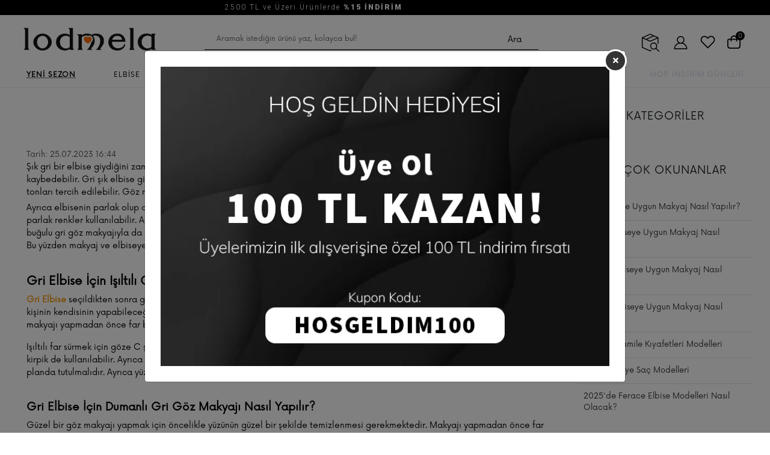

--- FILE ---
content_type: text/html; charset=UTF-8
request_url: https://www.lodmela.com/blog-gri-elbiseye-uygun-makyaj-nasil-yapilir
body_size: 16613
content:
<!DOCTYPE html><html lang="tr"><head><meta http-equiv="X-UA-Compatible" content="IE=edge" /><meta http-equiv="Content-Type" content="text/html; charset=utf-8"/><meta name='viewport' content='width=device-width, user-scalable=yes'><link rel="preconnect" href="https://percdn.com/"/><link rel="dns-prefetch" href="https://percdn.com/"/><link rel="icon" href="https://percdn.com/f/788149/bzR6WmFtNG0vcUp3ZUdFOVU1NG5hQT09/l/favicon-60530296.webp" /><link rel="stylesheet" type="text/css" href="https://www.lodmela.com/template/smart/default/assets/plugins/bootstrap.soft.min.css?v=1661412851" /><link rel="stylesheet" type="text/css" href="https://www.lodmela.com/template/smart/default/assets/style.min.css?v=1768864864" /><title>Gri Elbiseye Uygun Makyaj Nasıl Yapılır?</title><meta name="description" content="Şık bir Gri Elbise giyildiği zaman göz makyajı ve dudak makyajı oldukça önemlidir. Pembe tonları, lila tonları, eflatun tonları tercih edilebilir..." /><link href="https://www.lodmela.com/blog-gri-elbiseye-uygun-makyaj-nasil-yapilir" rel="canonical" /><meta property="og:title" content="Gri Elbiseye Uygun Makyaj Nasıl Yapılır?" /><meta property="og:site_name" content="lodmela.com" /><meta property="og:type" content="article" /><meta property="og:url" content="https://www.lodmela.com/blog-gri-elbiseye-uygun-makyaj-nasil-yapilir" /><meta property="og:keywords" content="" /><meta property="og:description" content="Şık bir Gri Elbise giyildiği zaman göz makyajı ve dudak makyajı oldukça önemlidir. Pembe tonları, lila tonları, eflatun tonları tercih edilebilir..." /><meta property="og:image" content="https://percdn.com/f/788149/bzR6YWFtNG0vcUp3ZUdGdEg4MXZKYjRQSVl5OA/m/gri-elbiseye-uygun-makyaj-nasil-yapilir--62544239.png" /><meta property="og:image:width" content="1024" /><meta property="og:image:height" content="600" /><style type="text/css">
            .defaultbadge-1 {
            top: 10px;
            left: 10px;
        }
                .defaultbadgeprofil-1 {
            top: 10px;
            left: 10px;
        }
        :root{
        --badge1-bg: ;
        --badge1-img-space: ;
        --badge1-padding: ;
        --badge1-border: ;
        --badge1-textcolor: ;
        --badge1-img-size: ;
        --badge1-resim-img-size-mobil:;
        --badge1profil-bg: ;
        --badge1profil-img-space: ;
        --badge1profil-padding: ;
        --badge1profil-border: ;
        --badge1profil-textcolor: ;
        --badge1profil-img-size: ;
        --badge1profil-resim-img-size-mobil:;
    };
</style><link rel="preconnect" href="https://fonts.googleapis.com"><link rel="preconnect" href="https://fonts.gstatic.com" crossorigin><style type="text/css">
        body {
            font-family: Now-Regular;
        }
        :root{
            --body-bg:#ffffff;
            --menu-bg-color: #ffffff;
            --menu-color: #000000;
            --menu-color-hover: #ff7f46;
            --main-color: #ff7f46;
            --main-color2: #ff7f46;
            --main-color3: #ffefdf;
            --header-top-color: #000000;
            --header-top-color-hover: #ff7f46;
            --add-cart-list: #ffffff;
            --add-cart-list-hover: #ffffff;
            --add-cart-list-bg: #1c7ad2;
            --add-cart-list-bg-hover: #2a73b7;
            --buy-now: #fafafa;
            --buy-now-bg: #949494;
            --buy-now-hover: #ffffff;
            --buy-now-bg-hover: #747272;
            --add-cart-detail:#ffffff;
            --add-cart-detail-bg:#1c7ad2;
            --add-cart-detail-hover:#ffffff;
            --add-cart-detail-bg-hover:#2a73b7;
            --complete-payment:#ffffff;
            --complete-payment-bg:#4dc761;
            --complete-payment-hover:#ffffff;
            --complete-payment-bg-hover:#3aa14b;
            --transition-time: .4s ease-out;
        };
       
    </style><link rel="stylesheet" type="text/css" href="https://www.lodmela.com/theme/13123125/assets/style.css?v=1767119149" /><link rel="stylesheet" type="text/css" href="https://www.lodmela.com/theme/13123125/assets/custom.css?v=1767827489" /><link rel="stylesheet" type="text/css" href="https://www.lodmela.com/theme/13123125/assets/font.css?v=1689667004" /><link rel="stylesheet" type="text/css" href="https://www.lodmela.com/theme/13123125/assets/default.css?v=1750751183" /><meta name="google-site-verification" content="PEuAqa-E6AVrGLjOoSzwYDMXK86mbbhKGVqTdbi7gBg" /><style type="text/css">
                             @media(min-width:1240px){
                .container,
                .container-sm,
                .container-md,
                .container-lg,
                .container-xl {
                    max-width: 1300px !important;
                    width: 97%;
                }
            }
            </style><script type="application/ld+json">{"@context":"https:\/\/schema.org","@type":"Website","url":"https:\/\/www.lodmela.com","name":"ADR GROUP TEKSTİL SANAYİ VE TİCARET LİMİTED ŞİRKETİ","potentialAction":{"@type":"SearchAction","target":"https:\/\/www.lodmela.com\/arama?k={search_term_string}","query-input":"required name=search_term_string"}}</script><script type="application/ld+json">{"@context":"https:\/\/schema.org","@type":"Store","name":"ADR GROUP TEKSTİL SANAYİ VE TİCARET LİMİTED ŞİRKETİ","url":"https:\/\/www.lodmela.com","logo":"https:\/\/percdn.com\/f\/788149\/bzR6WmFtNG0vcUp3ZUdFOVU1NG5hQT09\/l\/logo-69558bacd22c0-83976460-sw635sh110.webp","image":"https:\/\/percdn.com\/f\/788149\/bzR6WmFtNG0vcUp3ZUdFOVU1NG5hQT09\/l\/logo-69558bacd22c0-83976460-sw635sh110.webp","address":" Halide Edip Adıvar Mah. Halide Edip Adıvar Cad. No:33\/A Şişli İstanbul"}</script><script type="application/ld+json">{"@context":"https:\/\/schema.org\/","@type":"BlogPosting","@id":"https:\/\/www.lodmela.com\/blog-gri-elbiseye-uygun-makyaj-nasil-yapilir","headline":"Gri Elbiseye Uygun Makyaj Nasıl Yapılır?","name":"Gri Elbiseye Uygun Makyaj Nasıl Yapılır?","description":"Şık gri bir elbise giydiğini zaman buna uygun bir makyaj bulmak gerekmektedir. Renk uyumu olmayan elbiseler zarafetini kaybedebilir. Gri şık elbise giyildiği zaman göz makyajı ve dudak makyajı oldukça önemlidir. Pembe tonları, lila tonları, eflatun tonları tercih edilebilir. Göz makyajının rengi önemli olduğu kadar yapılış şekli de önemlidir.","datePublished":"2023-07-25T16:44:00.000Z","dateModified":"2023-07-25T16:44:00.000Z","image":{"@type":"ImageObject","@id":"https:\/\/percdn.com\/f\/788149\/bzR6YWFtNG0vcUp3ZUdGdEg4MXZKYjRQSVl5OA\/m\/gri-elbiseye-uygun-makyaj-nasil-yapilir--62544239.png","url":"https:\/\/percdn.com\/f\/788149\/bzR6YWFtNG0vcUp3ZUdGdEg4MXZKYjRQSVl5OA\/m\/gri-elbiseye-uygun-makyaj-nasil-yapilir--62544239.png","width":"1024","height":"600"},"url":"https:\/\/www.lodmela.com\/blog-gri-elbiseye-uygun-makyaj-nasil-yapilir"}</script><script type="application/ld+json">{"@context":"https:\/\/schema.org\/","@type":"BreadcrumbList","itemListElement":[{"@type":"ListItem","position":1,"name":"Ana Sayfa","item":"https:\/\/www.lodmela.com"},{"@type":"ListItem","position":2,"name":"Blog","item":"https:\/\/www.lodmela.com\/blog"},{"@type":"ListItem","position":3,"name":"Gri Elbiseye Uygun Makyaj Nasıl Yapılır?","item":"https:\/\/www.lodmela.com\/blog-gri-elbiseye-uygun-makyaj-nasil-yapilir"}]}</script><meta name="google-site-verification" content="V13I6GSzXZHPbF4CoN4uruOzyIeT08VMZl-FkifROGw" /><meta name="facebook-domain-verification" content="353u50m74g3djfyeaumf850lp2603h" /><meta name="yandex-verification" content="c21327730848e7e2" /><meta name="msvalidate.01" content="0B03D9853AD14B81F91048BE134EDA80" /><meta name="p:domain_verify" content="9cc2a9aca55890e0d7beef507345e008" /><!-- Global site tag (gtag.js) --><script async src="https://www.googletagmanager.com/gtag/js?id=UA-173012484-1"></script><script>
                var google_tag_defined = true;
                window.dataLayer = window.dataLayer || [];
                function gtag(){dataLayer.push(arguments);}
                gtag('js', new Date());
                                                gtag('config', 'UA-173012484-1');
                                                gtag('config', 'G-WRXS5PG5K9');
                                                                gtag('config', 'AW-605900009');
                            </script><!-- Facebook Pixel Code --><script>
                    !function(f,b,e,v,n,t,s)
                    {if(f.fbq)return;n=f.fbq=function(){n.callMethod?
                        n.callMethod.apply(n,arguments):n.queue.push(arguments)};
                        if(!f._fbq)f._fbq=n;n.push=n;n.loaded=!0;n.version='2.0';
                        n.queue=[];t=b.createElement(e);t.async=!0;
                        t.src=v;s=b.getElementsByTagName(e)[0];
                        s.parentNode.insertBefore(t,s)}(window, document,'script',
                        'https://connect.facebook.net/en_US/fbevents.js');
                    fbq('init', '773402477802502');
                    fbq('track', 'PageView',{});
                </script><!-- End Facebook Pixel Code --><meta name="p:domain_verify" content="9cc2a9aca55890e0d7beef507345e008"/></head><body class="blog_single-body "><section class="pattern-group pattern-group-t-0 pattern-group-p-blog_single "><div class="no-container"><div class="pattern-group-body"><div class="p-g-b-c-wrapper"><div class="p-g-b-c-inner"><div class="p-g-mod p-g-mod-t-28 p-g-mod-header  p-g-mod-trans   "><div class="p-g-mod-body  p-g-mod-body-p-0  "><!-- <canvas id="canvas-karefekti" aria-hidden="true"></canvas> --><header class="desktop"><div class="h-top-image"></div><section class="h-contact"><div class="col-12"><marquee>2500 TL ve Üzeri Ürünlerde <b>%15 İNDİRİM</b></marquee></div></section><section class="h-center"><div class="container"><div class="row"><div class="col-md-3"><div class="logo header-area"><a href="https://www.lodmela.com" aria-label="header dekstop logo button"><img src="https://percdn.com/f/788149/bzR6WmFtNG0vcUp3ZUdFOVU1NG5hQT09/l/logo-69558bacd22c0-83976460-sw635sh110.webp" alt="header dekstop logo icon" /></a></div></div><div class="col-md-6"><div class="header-area"><div class="search"><form action="https://www.lodmela.com/arama" method="get" data-choose-action="redirect" data-advanced-product-search><div class="input-box"><input type="text" name="k" class="form-control" placeholder="Aramak istediğin ürünü yaz, kolayca bul!" /></div><button type="submit" class="btn btn-orange btn-send">Ara</button></form></form></form></div></div></div><div class="col-md-3"><div class="header-area last"><div class="header-bar"><a href="/siparis-takip" class="bar-link bar-cargo"><i class="coreicon-box"></i></a><a href="https://www.lodmela.com/uye-giris" class="bar-link bar-user"><i class="coreicon-user-3"></i></a><a class="bar-link bar-favorite" href="https://www.lodmela.com/hesabim/favori-listem"><span class="icon"><img src="https://www.lodmela.com/theme/13123125/assets/icon/h-favoriicon.svg?v=1689599087" alt="header dekstop favori icon"></span><span class="name">Favorilerim</span></a><div class="dropdown header-cart-hover"><a class="bar-link bar-cart" href="https://www.lodmela.com/sepet" id="console-menu-3" role="button"><span class="icon"><img src="https://www.lodmela.com/theme/13123125/assets/icon/icon-shopping-bag.svg?v=1767116996" alt="header dekstop basket icon"><span class="count" data-cart-quantity>0</span></span><span class="name">Sepetim</span></a><div class="dropdown-menu" aria-labelledby="console-menu-3"><div class="top-header"><span class="title">
                                                Sepetim 
                                                <span class="count2" data-cart-quantity>0 </span><span class="count2-description">Ürün</span></span></div><div class="products" data-cart-products></div><div class="summary" data-cart-summary></div></div></div></div></div></div></div></div></section><section class="menu"><div class="single-menu-container"><div class="container"><ul class="single-menu pl-0 ml-0"><li><a href="/yeni-sezon-urunleri" class="sub-single-item  ozel-kategori2">YENİ SEZON</a></li><li><a  href="https://www.lodmela.com/elbise" class="sub-single-item"> Elbise</a><ul class="single-sub-menu"><li><a href="https://www.lodmela.com/abiye-elbise" class="single-item">Abiye Elbise</a></li><li><a href="https://www.lodmela.com/gunluk-elbise" class="single-item">Günlük Elbise</a></li><li><a href="https://www.lodmela.com/buyuk-beden-elbise" class="single-item">Büyük Beden Elbise</a></li></ul></li><li><a  href="https://www.lodmela.com/ust-giyim" class="sub-single-item"> Üst Giyim</a><ul class="single-sub-menu"><li><a href="https://www.lodmela.com/bluz" class="single-item">Bluz</a></li><li><a href="https://www.lodmela.com/tunik" class="single-item">Tunik</a></li><li><a href="https://www.lodmela.com/yelek" class="single-item">Yelek</a></li></ul></li><li><a  href="https://www.lodmela.com/alt-giyim" class="sub-single-item"> Alt Giyim</a><ul class="single-sub-menu"><li><a href="https://www.lodmela.com/pantolon" class="single-item">Pantolon</a></li><li><a href="https://www.lodmela.com/etek" class="single-item">Etek</a></li></ul></li><li><a  href="https://www.lodmela.com/takimlar" class="sub-single-item"> Takımlar</a></li><li><a  href="https://www.lodmela.com/tulum" class="sub-single-item"> Tulum</a></li><li><a  href="https://www.lodmela.com/tesettur-giyim" class="sub-single-item"> Tesettür Giyim</a><ul class="single-sub-menu"><li><a href="https://www.lodmela.com/tesettur-abiye" class="single-item">Tesettür Abiye</a></li><li><a href="https://www.lodmela.com/tesettur-elbise" class="single-item">Tesettür Elbise</a></li></ul></li><li><a  href="https://www.lodmela.com/outlet" class="sub-single-item"> Outlet</a><ul class="single-sub-menu"><li><a href="https://www.lodmela.com/tesettur-elbise-4121" class="single-item">Tesettür Elbise</a></li><li><a href="https://www.lodmela.com/tesettur-elbise-304" class="single-item">Tesettür Abiye</a></li><li><a href="https://www.lodmela.com/buyuk-beden-elbise-2716" class="single-item">Büyük Beden Elbise</a></li><li><a href="https://www.lodmela.com/gunluk-elbise-4404" class="single-item">Günlük Elbise</a></li><li><a href="https://www.lodmela.com/abiye-elbise-4597" class="single-item">Abiye Elbise</a></li><li><a href="https://www.lodmela.com/bluz-4077" class="single-item">Bluz</a></li><li><a href="https://www.lodmela.com/tunik-4917" class="single-item">Tunik</a></li><li><a href="https://www.lodmela.com/yelek-1413" class="single-item">Yelek</a></li><li><a href="https://www.lodmela.com/pantolon-4305" class="single-item">Pantolon</a></li><li><a href="https://www.lodmela.com/etek-938" class="single-item">Etek</a></li><li><a href="https://www.lodmela.com/takimlar-2372" class="single-item">Takımlar</a></li></ul></li><li class="ozel-kategori"><a href="/mor-indirim" class="sub-single-item  ozel-kategori">Mor İndirim Günleri</a></li></ul></div></div></section></header><header class="mobile"><div class="h-top-mobile"><div class="h-top-image"></div></div><div class="op-black"></div><div class="h-contact"><div class="col-12"><marquee>2500 TL ve Üzeri Ürünlerde <b>%15 İNDİRİM</b></marquee></div></div><div class="mobil-fixed"><div class="mobilh-footer"><div class="mobilh-footer-left"><a href="javascript:;" class="icon-group btn-sidebar-menu" aria-label="header mobile sidebar button"><img src="https://www.lodmela.com/theme/13123125/assets/icon/icon-mobil-menu.svg?v=1767116965"></a><a href="https://www.lodmela.com" class="mobil-logo" aria-label="header mobil logo button"><img src="https://percdn.com/f/788149/bzR6WmFtNG0vcUp3ZUdFOVU1NG5hQT09/l/mobile-logo-99339328-sw635sh110.webp" alt="header mobil logo icon"/></a></div><div class="mobilh-footer-right"><span id="mobil-search-open" class="icon-group btn-search" ><img src="https://www.lodmela.com/theme/13123125/assets/icon/icon-search.svg?v=1767116978" alt="header mobil search icon"></span><a href="https://www.lodmela.com/sepet" class="icon-group btn-basket"><img src="https://www.lodmela.com/theme/13123125/assets/icon/icon-shopping-bag.svg?v=1767116996" alt="header mobil basket icon"><span class="badge" data-cart-quantity>0</span></a></div></div><div class="mobil-search" id="mobil-search-box"><form action="https://www.lodmela.com/arama" method="get" d method="get" data-choose-action="redirect" data-smart-mobile-product-search-image><div class="input-box"><input type="text" name="k" aria-label="anasayfamobil-search" class="form-control" placeholder="Aramak istediğin ürünü yaz, kolayca bul!" /><button type="submit" class="btn mobil-btn-2" aria-label="anasayfamobil-search" aria-label="header mobil search button"><img src="https://www.lodmela.com/theme/13123125/assets/icon/icon-search.svg?v=1767116978" alt="header mobil search icon"></button></div></form></div></div><div class="mobil-fix-bar"><a href="https://www.lodmela.com" class="bar-link bar-home" aria-label="header mobil logo button"><i class="coreicon-home-1"></i>Anasayfa</a><a href="/siparis-takip" class="bar-link bar-cargo"><i class="coreicon-box"></i>Sipariş Sorgula</a><a href="https://www.lodmela.com/hesabim" class="bar-link bar-user"><i class="coreicon-user-3"></i>Giriş Yap</a></div><div class="clearfix"></div><nav class="sidebar-menu-type-2"><div class="logo-area"><div class="mobile-menu-close"><i class="fas fa-times"></i></div><div class="scrollbar-title"><h4>Kategoriler</h4></div></div><div class="scrollbar"><div class="categories"><ul><li class="ozel-kategori"><a href="/mor-indirim" class="sub-single-item  ozel-kategori">Mor İndirim Günleri</a></li><li class="sc-13"><a href="javascript:;" class="btn-categories-show" data-id="13"><span class="name float-left">Elbise</span><span class="icon float-right"><i class="fas fa-angle-right"></i></span><div class="clearfix"></div></a><ul class="multi categories-list-13"><li class="sc-13-all"><a href="https://www.lodmela.com/elbise"><span class="name float-left">
                            Tüm
                            Elbise</span><div class="clearfix"></div></a></li><li class="sc-16"><a href="https://www.lodmela.com/abiye-elbise" data-id="16"><span class="name ">Abiye Elbise</span><div class="clearfix"></div></a></li><li class="sc-15"><a href="https://www.lodmela.com/gunluk-elbise" data-id="15"><span class="name ">Günlük Elbise</span><div class="clearfix"></div></a></li><li class="sc-14"><a href="https://www.lodmela.com/buyuk-beden-elbise" data-id="14"><span class="name ">Büyük Beden Elbise</span><div class="clearfix"></div></a></li></ul></li><li class="sc-9"><a href="javascript:;" class="btn-categories-show" data-id="9"><span class="name float-left">Üst Giyim</span><span class="icon float-right"><i class="fas fa-angle-right"></i></span><div class="clearfix"></div></a><ul class="multi categories-list-9"><li class="sc-9-all"><a href="https://www.lodmela.com/ust-giyim"><span class="name float-left">
                            Tüm
                            Üst Giyim</span><div class="clearfix"></div></a></li><li class="sc-17"><a href="https://www.lodmela.com/bluz" data-id="17"><span class="name ">Bluz</span><div class="clearfix"></div></a></li><li class="sc-19"><a href="https://www.lodmela.com/tunik" data-id="19"><span class="name ">Tunik</span><div class="clearfix"></div></a></li><li class="sc-57"><a href="https://www.lodmela.com/yelek" data-id="57"><span class="name ">Yelek</span><div class="clearfix"></div></a></li></ul></li><li class="sc-8"><a href="javascript:;" class="btn-categories-show" data-id="8"><span class="name float-left">Alt Giyim</span><span class="icon float-right"><i class="fas fa-angle-right"></i></span><div class="clearfix"></div></a><ul class="multi categories-list-8"><li class="sc-8-all"><a href="https://www.lodmela.com/alt-giyim"><span class="name float-left">
                            Tüm
                            Alt Giyim</span><div class="clearfix"></div></a></li><li class="sc-12"><a href="https://www.lodmela.com/pantolon" data-id="12"><span class="name ">Pantolon</span><div class="clearfix"></div></a></li><li class="sc-18"><a href="https://www.lodmela.com/etek" data-id="18"><span class="name ">Etek</span><div class="clearfix"></div></a></li></ul></li><li class="sc-20"><a href="https://www.lodmela.com/takimlar" data-id="20"><span class="name ">Takımlar</span><div class="clearfix"></div></a></li><li class="sc-68"><a href="https://www.lodmela.com/tulum" data-id="68"><span class="name ">Tulum</span><div class="clearfix"></div></a></li><li class="sc-21"><a href="javascript:;" class="btn-categories-show" data-id="21"><span class="name float-left">Tesettür Giyim</span><span class="icon float-right"><i class="fas fa-angle-right"></i></span><div class="clearfix"></div></a><ul class="multi categories-list-21"><li class="sc-21-all"><a href="https://www.lodmela.com/tesettur-giyim"><span class="name float-left">
                            Tüm
                            Tesettür Giyim</span><div class="clearfix"></div></a></li><li class="sc-22"><a href="https://www.lodmela.com/tesettur-abiye" data-id="22"><span class="name ">Tesettür Abiye</span><div class="clearfix"></div></a></li><li class="sc-23"><a href="https://www.lodmela.com/tesettur-elbise" data-id="23"><span class="name ">Tesettür Elbise</span><div class="clearfix"></div></a></li></ul></li><li class="sc-48"><a href="javascript:;" class="btn-categories-show" data-id="48"><span class="name float-left">Outlet</span><span class="icon float-right"><i class="fas fa-angle-right"></i></span><div class="clearfix"></div></a><ul class="multi categories-list-48"><li class="sc-48-all"><a href="https://www.lodmela.com/outlet"><span class="name float-left">
                            Tüm
                            Outlet</span><div class="clearfix"></div></a></li><li class="sc-55"><a href="https://www.lodmela.com/tesettur-elbise-4121" data-id="55"><span class="name ">Tesettür Elbise</span><div class="clearfix"></div></a></li><li class="sc-58"><a href="https://www.lodmela.com/tesettur-elbise-304" data-id="58"><span class="name ">Tesettür Abiye</span><div class="clearfix"></div></a></li><li class="sc-59"><a href="https://www.lodmela.com/buyuk-beden-elbise-2716" data-id="59"><span class="name ">Büyük Beden Elbise</span><div class="clearfix"></div></a></li><li class="sc-60"><a href="https://www.lodmela.com/gunluk-elbise-4404" data-id="60"><span class="name ">Günlük Elbise</span><div class="clearfix"></div></a></li><li class="sc-61"><a href="https://www.lodmela.com/abiye-elbise-4597" data-id="61"><span class="name ">Abiye Elbise</span><div class="clearfix"></div></a></li><li class="sc-62"><a href="https://www.lodmela.com/bluz-4077" data-id="62"><span class="name ">Bluz</span><div class="clearfix"></div></a></li><li class="sc-63"><a href="https://www.lodmela.com/tunik-4917" data-id="63"><span class="name ">Tunik</span><div class="clearfix"></div></a></li><li class="sc-64"><a href="https://www.lodmela.com/yelek-1413" data-id="64"><span class="name ">Yelek</span><div class="clearfix"></div></a></li><li class="sc-65"><a href="https://www.lodmela.com/pantolon-4305" data-id="65"><span class="name ">Pantolon</span><div class="clearfix"></div></a></li><li class="sc-66"><a href="https://www.lodmela.com/etek-938" data-id="66"><span class="name ">Etek</span><div class="clearfix"></div></a></li><li class="sc-67"><a href="https://www.lodmela.com/takimlar-2372" data-id="67"><span class="name ">Takımlar</span><div class="clearfix"></div></a></li></ul></li></ul></div><div class="scrollbar-footer"><a href="/cdn-cgi/l/email-protection#b6dfd8d0d9f6dad9d2dbd3dad798d5d9db" class="scrollbar-mailadresi scrolbariletsim" aria-label="scrollbar footer mail button"><img src="https://www.lodmela.com/theme/13123125/assets/icon/sidebar-mailicon.svg?v=1691408676" alt="scrollbar footer mail icon">
                            Lodmela Mail Adresi
                        </a><a href="/uyelik" class="scrollbar-destekhatti scrolbariletsim" aria-label="scrollbar footer destek merkezi button"><img src="https://www.lodmela.com/theme/13123125/assets/icon/sidebar-mesajicon.svg?v=1689923965" alt="scrollbar footer destek merkezi button">
                            Lodmela Destek Merkezi
                        </a><a href="https://api.whatsapp.com/send?phone=908503461103" class="scrollbar-whatsapphatti scrolbariletsim" aria-label="crollbar footer whatsapp destek button"><img src="https://www.lodmela.com/theme/13123125/assets/icon/sidebar-whatsappicon.svg?v=1689924039" alt="crollbar footer whatsapp destek button">
                            Whatsapp Destek Sipariş Destek Hattı
                        </a><a href="tel:08503461103" class="scrollbar-telefon scrolbariletsim" aria-label="sidebar phone button"><img src="https://www.lodmela.com/theme/13123125/assets/icon/sidebar-phone.svg?v=1706685955" alt="sidebar phone">
                            Lodmela Telefon Hattı
                        </a><div class="scrollbar-altkategori"><a href="/hesabim/siparislerim">Siparişlerim</a><a href="/siparis-takip">Kargom Nerede?</a><a href="/iptal-iade-ve-degisim">İade ve Değişim</a><h4>Bizi Takip Et</h4></div><div class="scrollbar-sosyalmedia"><a href="https://www.instagram.com/lodmela_" aria-label="scrollbar sosyal medya instagram button"><img src="https://www.lodmela.com/theme/13123125/assets/icon/sidebar-instagram.svg?v=1689924437" alt="scrollbar sosyal medya instagram icon"></a><a href="https://www.youtube.com/channel/UCJbHWOlsd4QVLTWzZHXgIAQ" aria-label="scrollbar sosyal medya youtube button"><img src="https://www.lodmela.com/theme/13123125/assets/icon/sidebar-youtube.svg?v=1689924465" alt="scrollbar sosyal medya youtube icon"></a><a href="https://www.facebook.com/rapellinfashion/" aria-label="scrollbar sosyal medya facebook button"><img src="https://www.lodmela.com/theme/13123125/assets/icon/sidebar-facebook.svg?v=1689924488" alt="scrollbar sosyal medya facebook icon"></a></div></div></div></div></nav><nav class="sidebar-user"><div class="title"><a href="javascript:;" class="btn-sidebar-user btn-close"><i class="fas fa-times-circle"></i></a>
                Hesabım
            </div><div class="scrollbar"><div class="login-menu"><h4>Hoşgeldiniz</h4><p>Siparişlerinizi ve size özel fırsatları görüntüleyin.</p><a href="https://www.lodmela.com/uye-giris">Giriş Yap veya Üye Ol</a></div><div class="title-alt">
                    Müşteri Hizmetleri
                </div><div class="footer-links"><ul><li><a href="javascript:;"><i class="coreicon-megaphone mr-2"></i>
                                +90 850 346 11 03
                            </a></li><li><a href="/cdn-cgi/l/email-protection#274e494148674b48434a424b460944484a"><i class="coreicon-envelope-1 mr-2"></i><span>
                                    <span class="__cf_email__" data-cfemail="70191e161f301c1f141d151c115e131f1d">[email&#160;protected]</span>
                                </span></a></li></ul></div><div class="title-alt">
                    Diğer
                </div><div class="footer-links"><ul><li><a href="https://www.lodmela.com/hakkimizda">
                                    Hakkımızda
                                </a></li><li><a href="https://www.lodmela.com/iletisim">
                                    İletişim
                                </a></li><li><a href="https://www.lodmela.com/uyelik-kurallari">
                                    Üyelik Kuralları
                                </a></li><li><a href="https://www.lodmela.com/kvkk-politikasi">
                                    KVKK Politikası
                                </a></li><li><a href="https://www.lodmela.com/cerez-politikasi">
                                    Çerez Politikası
                                </a></li><li><a href="https://www.lodmela.com/gizlilik-ve-guvenlik">
                                    Gizlilik ve Güvenlik
                                </a></li><li><a href="https://www.lodmela.com/iade-ve-degisim-politikamiz">
                                    İade ve Değişim Politikamız
                                </a></li><li><a href="https://www.lodmela.com/mesafeli-satis-sozlesmesi">
                                    Mesafeli Satış Sözleşmesi
                                </a></li><li><a href="https://www.lodmela.com/iptal-ve-iade-sartlari">
                                    İptal ve İade Şartları
                                </a></li><li><a href="https://www.lodmela.com/on-bilgilendirme-formu">
                                    Ön Bilgilendirme Formu
                                </a></li><li><a href="https://www.lodmela.com/siparis-takip">
                                    Sipariş Takip
                                </a></li><li><a href="https://www.lodmela.com/havale-bildirimleri">
                                    Havale Bildirimleri
                                </a></li></ul></div></div></nav></header><div class="mobile-header-space"></div><script data-cfasync="false" src="/cdn-cgi/scripts/5c5dd728/cloudflare-static/email-decode.min.js"></script><script type="text/javascript">    
(() => {
  const scrollThreshold = 600;
  const searchBtn = document.getElementById('mobil-search-open');
  const searchContainer = document.getElementById('mobil-search-box');
  let isScrolling = false;
  let startScroll = 0;
  searchBtn.addEventListener('click', () => {
    const isOpen = searchContainer.classList.toggle('mobil-search-toggle');
    if (isOpen) {
      startScroll = window.scrollY;
    }
  });
  window.addEventListener('scroll', () => {
    if (!isScrolling) {
      isScrolling = true;
      requestAnimationFrame(() => {
        if (searchContainer.classList.contains('mobil-search-toggle')) {
          const scrollDistance = Math.abs(window.scrollY - startScroll);

          if (scrollDistance > scrollThreshold) {
            searchContainer.classList.remove('mobil-search-toggle');
          }
        }
        isScrolling = false;
      });
    }
  });
})();
</script></div></div></div></div></div></div></section><section class="pattern-group pattern-group-t-0 pattern-group-p-blog_single "><div class="container"><div class="pattern-group-body"><div class="row"><div class="col-list col-12 d-block col-sm-12 d-sm-block col-md-12 d-md-block col-lg-9 d-lg-block col-xl-9 d-xl-block p-g-b-c-0"><div class="p-g-b-c-wrapper"><div class="p-g-b-c-inner"><div class="p-g-mod p-g-mod-t-12 p-g-mod-base-content   "><div class="p-g-mod-header "><div class="p-g-m-h-info"><h1 class="p-g-m-h-i-title">
                            Gri Elbiseye Uygun Makyaj Nasıl Yapılır?
                    </h1></div></div><div class="p-g-mod-body  "><div class="date">
        Tarih: 25.07.2023 16:44
    </div><div class="description">
        Şık gri bir elbise giydiğini zaman buna uygun bir makyaj bulmak gerekmektedir. Renk uyumu olmayan elbiseler zarafetini kaybedebilir. Gri şık elbise giyildiği zaman göz makyajı ve dudak makyajı oldukça önemlidir. Pembe tonları, lila tonları, eflatun tonları tercih edilebilir. Göz makyajının rengi önemli olduğu kadar yapılış şekli de önemlidir.
    </div><div class="detail"><p>Ayrıca elbisenin parlak olup olmadığına da dikkat etmek gerekmektedir. &Ccedil;&uuml;nk&uuml; parlak elbiseye mat renkler veya mat elbiseye parlak renkler kullanılabilir. Ancak bazen bunlar uyumlu olmayabilir. Bu y&uuml;zden uyuma dikkat etmek gerekmektedir. Ayrıca ışıltılı ve buğulu gri g&ouml;z makyajıyla da g&uuml;ne zarafet katılabilir. Makyajının g&uuml;zel bir şekilde yansıtılabilmesi i&ccedil;in sa&ccedil;larım şekli de &ouml;nemlidir Bu y&uuml;zden makyaj ve elbiseye uygun bir sa&ccedil; modelinin yapılması gerekmektedir.<br />
&nbsp;</p><h2><strong>Gri Elbise İ&ccedil;in Işıltılı Gri G&ouml;z Makyajı Nasıl Yapılır?</strong></h2><p><a href="/elbise?siralama=en-yeniler&amp;filtreler=3:23"><span style="color:#f39c12;"><strong>Gri Elbise</strong></span></a> se&ccedil;ildikten sonra gri g&ouml;z makyajı yapılmak istenilirse bunun i&ccedil;in birka&ccedil; adım izlenilir. İstenirse kuaf&ouml;rde veya istenirse kişinin kendisinin yapabileceği birka&ccedil; adım takip edilebilir. Makyaja başlanmadan &ouml;nce y&uuml;z g&uuml;zelce temizlenmelidir. Ayrıca g&ouml;z makyajı yapmadan &ouml;nce far bazı kullanmak iyi olur. B&ouml;ylelikle g&uuml;n boyu g&ouml;z makyajının akmaması sağlanabilir.</p><p>Işıltılı far s&uuml;rmek i&ccedil;in g&ouml;ze C şeklinde bir y&ouml;ntem kullanılır. Sonra G&ouml;z kapağına bu işlem fır&ccedil;a yardımı ile g&uuml;zelce dağıtılır. Takma kirpik de kullanılabilir. Ayrıca g&ouml;zleri g&uuml;zel bir şekilde siyah bir kalem &ccedil;ekilebilir. Ruj ise koyu olmamalıdır. &Ccedil;&uuml;nk&uuml; g&ouml;z makyajı &ouml;n planda tutulmalıdır. Ayrıca y&uuml;ze s&uuml;r&uuml;len fond&ouml;tenin de doğal olmasına dikkat edilmelidir.<br />
&nbsp;</p><h3><strong>Gri Elbise İ&ccedil;in Dumanlı Gri G&ouml;z Makyajı Nasıl Yapılır?</strong></h3><p>G&uuml;zel bir g&ouml;z makyajı yapmak i&ccedil;in &ouml;ncelikle y&uuml;z&uuml;n&uuml;n g&uuml;zel bir şekilde temizlenmesi gerekmektedir. Makyajı yapmadan &ouml;nce far bazı s&uuml;rmek gerekir. Krem rengi bir g&ouml;z farı g&ouml;z kapaklarına uygulanır. Ama &ouml;ncesinde takma kirpik takılması gerekmektedir. Daha sonra gri renkli bir far ile g&ouml;z kapağına bir fır&ccedil;a yardımıyla dağıtım yapılır. İstenildiği takdirde kuyruklu siyah bir eyeliner &ccedil;izilebilir. Yine gri g&ouml;z makyajı yaptığımız i&ccedil;in a&ccedil;ık tonlarda ruj tercih edilebilir.&nbsp; Ayrıca yine y&uuml;ze s&uuml;r&uuml;len fond&ouml;tenin de doğal olmasına dikkat edilmelidir.<br />
&nbsp;</p><h3><strong>Gri Elbise İ&ccedil;in Eflatun G&ouml;z Makyajı Nasıl Yapılır?</strong></h3><p>&Ouml;ncelikle far bazı s&uuml;rmek gerekir. Tercihi doğrultusunda takma kirpikle takılabilir. Eflatun tonlarında g&ouml;z farı kullanıldığında gri g&ouml;lgelendirme kullanılabilir. Ayrıca g&ouml;z&uuml;n yukarısına doğru eyeliner &ccedil;ekilebilir. Eyeliner rengi siyah olabilir. Dudak rengi olarak da &ccedil;ok a&ccedil;ık ve doğal bir pembe tercih edilebilir. Ayrıca kullanılan dudak ruju parlak olabilir. Yine y&uuml;ze s&uuml;r&uuml;len fond&ouml;tenin doğal olmasına dikkat edilmelidir.<br />
&nbsp;</p><h3><strong>Gri Elbise İ&ccedil;in Pembe Tonlarında G&ouml;z Makyajı Nasıl Yapılır?</strong></h3><p>Makyaj yapmaya başlamadan &ouml;nce g&ouml;ze far bazı uygulanır. Elbette ki &ouml;ncelikle y&uuml;z&uuml;n g&uuml;zelce temizlenmesi gerekmektedir. Yine g&ouml;z farı kullanılmasının amacı g&uuml;n boyunca makyajın akmamasını sağlamaktır. Pembe renginde kullanılan g&ouml;z farının C şeklinde G&ouml;z kapağına s&uuml;r&uuml;lmesi gerekir.</p><p>Ayrıca &ouml;nceden takma kirpikte takılabilir. İstenilen renkte eyeliner &ccedil;ekilebilir ancak siyah eyeliner &ccedil;ekmek daha g&uuml;zel bir g&ouml;r&uuml;nt&uuml; verebilir. Ruj olarak da nude tonlarında renk tercihi yapılabilir. Y&uuml;z&uuml;n temiz olmasına ve kullanılan fond&ouml;tenin de doğal olmasına dikkat etmelidir.<br />
&nbsp;</p><p><img alt="" src="https://www.rapellin.com/5acb675833886.jpg" /><br />
&nbsp;</p><h3><strong>Gri Elbise İ&ccedil;in Lila G&ouml;z Makyajı Nasıl Yapılır?</strong></h3><p>Y&uuml;z g&uuml;zelce temizlendikten sonra g&ouml;ze takma kirpik takılabilir. Daha sonra g&ouml;ze far bazı kullanılır. İstenilen lila tonları fır&ccedil;a yardımıyla g&ouml;ze g&uuml;zelce dağıtılır. Daha sonra siyah bir eyeliner &ccedil;ekilir. &Ccedil;ekilen eyeliner isteğe g&ouml;re şekillendirilebilir. Ruj olarak da nude tonları tercih edilebilir Y&uuml;z&uuml;n temiz olması ve fond&ouml;tenin de doğal olmasına dikkat edilmelidir.</p></div><div class="social-share"></div></div></div></div></div></div><div class="col-list col-12 d-block col-sm-12 d-sm-block col-md-12 d-md-block col-lg-3 d-lg-block col-xl-3 d-xl-block p-g-b-c-1"><div class="p-g-b-c-wrapper"><div class="p-g-b-c-inner"><div class="p-g-mod p-g-mod-t-15 p-g-mod-base-content   "><div class="p-g-mod-header "><div class="p-g-m-h-info"><div class="p-g-m-h-i-title">
                            Kategoriler
                        </div></div></div><div class="p-g-mod-body  p-g-mod-body-p-0  "><ul></ul></div></div><div class="p-g-mod p-g-mod-t-16 p-g-mod-base-content   "><div class="p-g-mod-header "><div class="p-g-m-h-info"><div class="p-g-m-h-i-title">
                            En Çok Okunanlar
                        </div></div></div><div class="p-g-mod-body  p-g-mod-body-p-0  "><ul><li><a href="https://www.lodmela.com/blog-gri-elbiseye-uygun-makyaj-nasil-yapilir">
                    Gri Elbiseye Uygun Makyaj Nasıl Yapılır?
                </a></li><li><a href="https://www.lodmela.com/blog-bordo-elbiseye-uygun-makyaj-nasil-yapilir">
                    Bordo Elbiseye Uygun Makyaj Nasıl Yapılır?
                </a></li><li><a href="https://www.lodmela.com/blog-kirmizi-elbiseye-uygun-makyaj-nasil-yapilir">
                    Kırmızı Elbiseye Uygun Makyaj Nasıl Yapılır?
                </a></li><li><a href="https://www.lodmela.com/blog-pembe-elbiseye-uygun-makyaj-nasil-yapilir">
                    Pembe Elbiseye Uygun Makyaj Nasıl Yapılır?
                </a></li><li><a href="https://www.lodmela.com/blog-tesettur-hamile-kiyafetleri-modelleri">
                    Tesettür Hamile Kıyafetleri Modelleri
                </a></li><li><a href="https://www.lodmela.com/blog-kakullu-abiye-sac-modelleri">
                    Kâküllü Abiye Saç Modelleri
                </a></li><li><a href="https://www.lodmela.com/blog-2023de-ferace-elbise-modelleri-nasil-olacak">
                    2025&#039;de Ferace Elbise Modelleri Nasıl Olacak?
                </a></li></ul></div></div></div></div></div></div></div></div></section><section class="pattern-group pattern-group-t-0 pattern-group-p-blog_single "><div class="container"><div class="pattern-group-body"><div class="row"><div class="col-list col-12 d-block col-sm-12 d-sm-block col-md-12 d-md-block col-lg-12 d-lg-block col-xl-12 d-xl-block p-g-b-c-0"><div class="p-g-b-c-wrapper"><div class="p-g-b-c-inner"><div class="p-g-mod p-g-mod-t-57 p-g-mod-showcase   "><div class="p-g-mod-header "><div class="p-g-m-h-info"><div class="p-g-m-h-i-title">
                            İlgili Ürünler
                        </div></div></div><div class="p-g-mod-body  "><div class="owl-wrapper"><div class="owl-carousel custom-module-code-183"><div class="owl-carousel-item"><div class="card-product"><div class="card-product-inner"><div class="image-wrapper"><div class="age-kart-product-favourite" data-favourite-product-id="3041"><a href="javascript:;" class="add-favorite d-block"
        onclick="userProductFavourite('add', 3041, 'product')" aria-label="kart favori ekle"><div class="age-fav-icon"><i class="far fa-heart"></i></div></a><a href="javascript:;" class="remove-favorite d-none"
        onclick="userProductFavourite('remove', 3041, 'product')" aria-label="kart favori cikar"><div class="age-fav-icon-after"><i class="fa fa-heart"></i></div></a></div><a href="https://www.lodmela.com/tek-omuzlu-islemeli-dantel-detayli-abiye-elbise-2393-beyaz" class="c-p-i-link" title="Tek Omuzlu İşlemeli Dantel Detaylı Abiye Elbise 2393-Beyaz"><div class="image"><img class="img-auto lazy-load " data-src="https://percdn.com/f/788149/bzR6WmFtNG0vcUp3ZTJGcUg4OG5hTGdQSVl5OA/p/tek-omuzlu-islemeli-dantel-detayli-abiye-elbise-2393-beyaz-6411187-sw1200sh1800.webp" alt="Tek Omuzlu İşlemeli Dantel Detaylı Abiye Elbise 2393-Beyaz" data-image-1="https://percdn.com/f/788149/bzR6WmFtNG0vcUp3ZTJGcUg4OG5hTGdQSVl5OA/p/tek-omuzlu-islemeli-dantel-detayli-abiye-elbise-2393-beyaz-6411187-sw1200sh1800.webp" data-image-2="https://percdn.com/f/788149/bzR6WmFtNG0vcUp3ZTJGcUg4OG5hTGdQSVl5OA/p/tek-omuzlu-islemeli-dantel-detayli-abiye-elbise-2393-beyaz-23448683-sw1200sh1800.webp" data-image-type="hover-image" src="[data-uri]"></div></a></div><a href="https://www.lodmela.com/tek-omuzlu-islemeli-dantel-detayli-abiye-elbise-2393-beyaz" class="c-p-i-link" title="Tek Omuzlu İşlemeli Dantel Detaylı Abiye Elbise 2393-Beyaz"><div class="title">
                Tek Omuzlu İşlemeli Dantel Detaylı Abiye Elbise 2393-Beyaz
            </div><div class="card-product-content"></div><div class="price-group"><div class="prices"><div class="sale-price ">
                                                1.749,00 TL
                    </div></div></div></a></div></div></div><div class="owl-carousel-item"><div class="card-product"><div class="card-product-inner"><div class="image-wrapper"><div class="age-kart-product-favourite" data-favourite-product-id="3039"><a href="javascript:;" class="add-favorite d-block"
        onclick="userProductFavourite('add', 3039, 'product')" aria-label="kart favori ekle"><div class="age-fav-icon"><i class="far fa-heart"></i></div></a><a href="javascript:;" class="remove-favorite d-none"
        onclick="userProductFavourite('remove', 3039, 'product')" aria-label="kart favori cikar"><div class="age-fav-icon-after"><i class="fa fa-heart"></i></div></a></div><div class="renkSecenek"><img src="https://www.lodmela.com/theme/13123125/assets/images/colorfuls.png?v=1690292010" alt="kart renk secenek icon"><span> + 1 </span></div><a href="https://www.lodmela.com/asimetrik-kesim-lastikli-dantel-etek-6002e-siyah" class="c-p-i-link" title="Asimetrik Kesim Lastikli Dantel Etek 6002E-Siyah"><div class="image"><img class="img-auto lazy-load " data-src="https://percdn.com/f/788149/bzR6WmFtNG0vcUp3ZTJGcUg4OG5hTGdQSVl5OA/p/asimetrik-kesim-lastikli-dantel-etek-6002e-siyah-20342734-sw1200sh1800.webp" alt="Asimetrik Kesim Lastikli Dantel Etek 6002E-Siyah" data-image-1="https://percdn.com/f/788149/bzR6WmFtNG0vcUp3ZTJGcUg4OG5hTGdQSVl5OA/p/asimetrik-kesim-lastikli-dantel-etek-6002e-siyah-20342734-sw1200sh1800.webp" data-image-2="https://percdn.com/f/788149/bzR6WmFtNG0vcUp3ZTJGcUg4OG5hTGdQSVl5OA/p/asimetrik-kesim-lastikli-dantel-etek-6002e-siyah-73087229-sw1200sh1800.webp" data-image-type="hover-image" src="[data-uri]"></div></a></div><a href="https://www.lodmela.com/asimetrik-kesim-lastikli-dantel-etek-6002e-siyah" class="c-p-i-link" title="Asimetrik Kesim Lastikli Dantel Etek 6002E-Siyah"><div class="title">
                Asimetrik Kesim Lastikli Dantel Etek 6002E-Siyah
            </div><div class="card-product-content"></div><div class="price-group"><div class="prices"><div class="sale-price ">
                                                879,00 TL
                    </div></div></div></a></div></div></div><div class="owl-carousel-item"><div class="card-product"><div class="card-product-inner"><div class="image-wrapper"><div class="age-kart-product-favourite" data-favourite-product-id="3038"><a href="javascript:;" class="add-favorite d-block"
        onclick="userProductFavourite('add', 3038, 'product')" aria-label="kart favori ekle"><div class="age-fav-icon"><i class="far fa-heart"></i></div></a><a href="javascript:;" class="remove-favorite d-none"
        onclick="userProductFavourite('remove', 3038, 'product')" aria-label="kart favori cikar"><div class="age-fav-icon-after"><i class="fa fa-heart"></i></div></a></div><div class="renkSecenek"><img src="https://www.lodmela.com/theme/13123125/assets/images/colorfuls.png?v=1690292010" alt="kart renk secenek icon"><span> + 1 </span></div><a href="https://www.lodmela.com/asimetrik-kesim-lastikli-dantel-etek-6002e-pudra" class="c-p-i-link" title="Asimetrik Kesim Lastikli Dantel Etek 6002E-Pudra"><div class="image"><img class="img-auto lazy-load " data-src="https://percdn.com/f/788149/bzR6WmFtNG0vcUp3ZTJGcUg4OG5hTGdQSVl5OA/p/asimetrik-kesim-lastikli-dantel-etek-6002e-pudra-49331644-sw1200sh1800.webp" alt="Asimetrik Kesim Lastikli Dantel Etek 6002E-Pudra" data-image-1="https://percdn.com/f/788149/bzR6WmFtNG0vcUp3ZTJGcUg4OG5hTGdQSVl5OA/p/asimetrik-kesim-lastikli-dantel-etek-6002e-pudra-49331644-sw1200sh1800.webp" data-image-2="https://percdn.com/f/788149/bzR6WmFtNG0vcUp3ZTJGcUg4OG5hTGdQSVl5OA/p/asimetrik-kesim-lastikli-dantel-etek-6002e-pudra-61689131-sw1200sh1800.webp" data-image-type="hover-image" src="[data-uri]"></div></a></div><a href="https://www.lodmela.com/asimetrik-kesim-lastikli-dantel-etek-6002e-pudra" class="c-p-i-link" title="Asimetrik Kesim Lastikli Dantel Etek 6002E-Pudra"><div class="title">
                Asimetrik Kesim Lastikli Dantel Etek 6002E-Pudra
            </div><div class="card-product-content"></div><div class="price-group"><div class="prices"><div class="sale-price ">
                                                879,00 TL
                    </div></div></div></a></div></div></div><div class="owl-carousel-item"><div class="card-product"><div class="card-product-inner"><div class="image-wrapper"><div class="age-kart-product-favourite" data-favourite-product-id="3037"><a href="javascript:;" class="add-favorite d-block"
        onclick="userProductFavourite('add', 3037, 'product')" aria-label="kart favori ekle"><div class="age-fav-icon"><i class="far fa-heart"></i></div></a><a href="javascript:;" class="remove-favorite d-none"
        onclick="userProductFavourite('remove', 3037, 'product')" aria-label="kart favori cikar"><div class="age-fav-icon-after"><i class="fa fa-heart"></i></div></a></div><div class="renkSecenek"><img src="https://www.lodmela.com/theme/13123125/assets/images/colorfuls.png?v=1690292010" alt="kart renk secenek icon"><span> + 1 </span></div><a href="https://www.lodmela.com/beli-lastikli-piliseli-etek-6018e-siyah" class="c-p-i-link" title="Beli Lastikli Piliseli Etek 6018E-Siyah"><div class="image"><img class="img-auto lazy-load " data-src="https://percdn.com/f/788149/bzR6WmFtNG0vcUp3ZTJGcUg4OG5hTGdQSVl5OA/p/beli-lastikli-piliseli-etek-6018e-siyah-61622256-sw1200sh1800.webp" alt="Beli Lastikli Piliseli Etek 6018E-Siyah" data-image-1="https://percdn.com/f/788149/bzR6WmFtNG0vcUp3ZTJGcUg4OG5hTGdQSVl5OA/p/beli-lastikli-piliseli-etek-6018e-siyah-61622256-sw1200sh1800.webp" data-image-2="https://percdn.com/f/788149/bzR6WmFtNG0vcUp3ZTJGcUg4OG5hTGdQSVl5OA/p/beli-lastikli-piliseli-etek-6018e-siyah-7154759-sw1200sh1800.webp" data-image-type="hover-image" src="[data-uri]"></div></a></div><a href="https://www.lodmela.com/beli-lastikli-piliseli-etek-6018e-siyah" class="c-p-i-link" title="Beli Lastikli Piliseli Etek 6018E-Siyah"><div class="title">
                Beli Lastikli Piliseli Etek 6018E-Siyah
            </div><div class="card-product-content"></div><div class="price-group"><div class="prices"><div class="sale-price ">
                                                849,00 TL
                    </div></div></div></a></div></div></div><div class="owl-carousel-item"><div class="card-product"><div class="card-product-inner"><div class="image-wrapper"><div class="age-kart-product-favourite" data-favourite-product-id="3036"><a href="javascript:;" class="add-favorite d-block"
        onclick="userProductFavourite('add', 3036, 'product')" aria-label="kart favori ekle"><div class="age-fav-icon"><i class="far fa-heart"></i></div></a><a href="javascript:;" class="remove-favorite d-none"
        onclick="userProductFavourite('remove', 3036, 'product')" aria-label="kart favori cikar"><div class="age-fav-icon-after"><i class="fa fa-heart"></i></div></a></div><div class="renkSecenek"><img src="https://www.lodmela.com/theme/13123125/assets/images/colorfuls.png?v=1690292010" alt="kart renk secenek icon"><span> + 1 </span></div><a href="https://www.lodmela.com/beli-lastikli-piliseli-etek-6018e-taba" class="c-p-i-link" title="Beli Lastikli Piliseli Etek 6018E-Taba"><div class="image"><img class="img-auto lazy-load " data-src="https://percdn.com/f/788149/bzR6WmFtNG0vcUp3ZTJGcUg4OG5hTGdQSVl5OA/p/beli-lastikli-piliseli-etek-6018e-taba-58909335-sw1200sh1800.webp" alt="Beli Lastikli Piliseli Etek 6018E-Taba" data-image-1="https://percdn.com/f/788149/bzR6WmFtNG0vcUp3ZTJGcUg4OG5hTGdQSVl5OA/p/beli-lastikli-piliseli-etek-6018e-taba-58909335-sw1200sh1800.webp" data-image-2="https://percdn.com/f/788149/bzR6WmFtNG0vcUp3ZTJGcUg4OG5hTGdQSVl5OA/p/beli-lastikli-piliseli-etek-6018e-taba-63001885-sw1200sh1800.webp" data-image-type="hover-image" src="[data-uri]"></div></a></div><a href="https://www.lodmela.com/beli-lastikli-piliseli-etek-6018e-taba" class="c-p-i-link" title="Beli Lastikli Piliseli Etek 6018E-Taba"><div class="title">
                Beli Lastikli Piliseli Etek 6018E-Taba
            </div><div class="card-product-content"></div><div class="price-group"><div class="prices"><div class="sale-price ">
                                                849,00 TL
                    </div></div></div></a></div></div></div><div class="owl-carousel-item"><div class="card-product"><div class="card-product-inner"><div class="image-wrapper"><div class="age-kart-product-favourite" data-favourite-product-id="3035"><a href="javascript:;" class="add-favorite d-block"
        onclick="userProductFavourite('add', 3035, 'product')" aria-label="kart favori ekle"><div class="age-fav-icon"><i class="far fa-heart"></i></div></a><a href="javascript:;" class="remove-favorite d-none"
        onclick="userProductFavourite('remove', 3035, 'product')" aria-label="kart favori cikar"><div class="age-fav-icon-after"><i class="fa fa-heart"></i></div></a></div><div class="renkSecenek"><img src="https://www.lodmela.com/theme/13123125/assets/images/colorfuls.png?v=1690292010" alt="kart renk secenek icon"><span> + 5 </span></div><a href="https://www.lodmela.com/beli-lastikli-piliseli-etek-6017-camel" class="c-p-i-link" title="Beli Lastikli Piliseli Etek 6017-Camel"><div class="image"><img class="img-auto lazy-load " data-src="https://percdn.com/f/788149/bzR6WmFtNG0vcUp3ZTJGcUg4OG5hTGdQSVl5OA/p/beli-lastikli-piliseli-etek-6017-camel-35049919-sw1200sh1800.webp" alt="Beli Lastikli Piliseli Etek 6017-Camel" data-image-1="https://percdn.com/f/788149/bzR6WmFtNG0vcUp3ZTJGcUg4OG5hTGdQSVl5OA/p/beli-lastikli-piliseli-etek-6017-camel-35049919-sw1200sh1800.webp" data-image-2="https://percdn.com/f/788149/bzR6WmFtNG0vcUp3ZTJGcUg4OG5hTGdQSVl5OA/p/beli-lastikli-piliseli-etek-6017-camel-93944796-sw1200sh1800.webp" data-image-type="hover-image" src="[data-uri]"></div></a></div><a href="https://www.lodmela.com/beli-lastikli-piliseli-etek-6017-camel" class="c-p-i-link" title="Beli Lastikli Piliseli Etek 6017-Camel"><div class="title">
                Beli Lastikli Piliseli Etek 6017-Camel
            </div><div class="card-product-content"></div><div class="price-group"><div class="prices"><div class="sale-price ">
                                                849,00 TL
                    </div></div></div></a></div></div></div><div class="owl-carousel-item"><div class="card-product"><div class="card-product-inner"><div class="image-wrapper"><div class="age-kart-product-favourite" data-favourite-product-id="3034"><a href="javascript:;" class="add-favorite d-block"
        onclick="userProductFavourite('add', 3034, 'product')" aria-label="kart favori ekle"><div class="age-fav-icon"><i class="far fa-heart"></i></div></a><a href="javascript:;" class="remove-favorite d-none"
        onclick="userProductFavourite('remove', 3034, 'product')" aria-label="kart favori cikar"><div class="age-fav-icon-after"><i class="fa fa-heart"></i></div></a></div><div class="renkSecenek"><img src="https://www.lodmela.com/theme/13123125/assets/images/colorfuls.png?v=1690292010" alt="kart renk secenek icon"><span> + 5 </span></div><a href="https://www.lodmela.com/beli-lastikli-piliseli-etek-6017-haki" class="c-p-i-link" title="Beli Lastikli Piliseli Etek 6017-Haki"><div class="image"><img class="img-auto lazy-load " data-src="https://percdn.com/f/788149/bzR6WmFtNG0vcUp3ZTJGcUg4OG5hTGdQSVl5OA/p/beli-lastikli-piliseli-etek-6017-haki-96112855-sw1200sh1800.webp" alt="Beli Lastikli Piliseli Etek 6017-Haki" data-image-1="https://percdn.com/f/788149/bzR6WmFtNG0vcUp3ZTJGcUg4OG5hTGdQSVl5OA/p/beli-lastikli-piliseli-etek-6017-haki-96112855-sw1200sh1800.webp" data-image-2="https://percdn.com/f/788149/bzR6WmFtNG0vcUp3ZTJGcUg4OG5hTGdQSVl5OA/p/beli-lastikli-piliseli-etek-6017-haki-70203487-sw1200sh1800.webp" data-image-type="hover-image" src="[data-uri]"></div></a></div><a href="https://www.lodmela.com/beli-lastikli-piliseli-etek-6017-haki" class="c-p-i-link" title="Beli Lastikli Piliseli Etek 6017-Haki"><div class="title">
                Beli Lastikli Piliseli Etek 6017-Haki
            </div><div class="card-product-content"></div><div class="price-group"><div class="prices"><div class="sale-price ">
                                                849,00 TL
                    </div></div></div></a></div></div></div><div class="owl-carousel-item"><div class="card-product"><div class="card-product-inner"><div class="image-wrapper"><div class="age-kart-product-favourite" data-favourite-product-id="3033"><a href="javascript:;" class="add-favorite d-block"
        onclick="userProductFavourite('add', 3033, 'product')" aria-label="kart favori ekle"><div class="age-fav-icon"><i class="far fa-heart"></i></div></a><a href="javascript:;" class="remove-favorite d-none"
        onclick="userProductFavourite('remove', 3033, 'product')" aria-label="kart favori cikar"><div class="age-fav-icon-after"><i class="fa fa-heart"></i></div></a></div><div class="renkSecenek"><img src="https://www.lodmela.com/theme/13123125/assets/images/colorfuls.png?v=1690292010" alt="kart renk secenek icon"><span> + 5 </span></div><a href="https://www.lodmela.com/beli-lastikli-piliseli-etek-6017-taba" class="c-p-i-link" title="Beli Lastikli Piliseli Etek 6017-Taba"><div class="image"><img class="img-auto lazy-load " data-src="https://percdn.com/f/788149/bzR6WmFtNG0vcUp3ZTJGcUg4OG5hTGdQSVl5OA/p/beli-lastikli-piliseli-etek-6017-taba-12377041-sw1200sh1800.webp" alt="Beli Lastikli Piliseli Etek 6017-Taba" data-image-1="https://percdn.com/f/788149/bzR6WmFtNG0vcUp3ZTJGcUg4OG5hTGdQSVl5OA/p/beli-lastikli-piliseli-etek-6017-taba-12377041-sw1200sh1800.webp" data-image-2="https://percdn.com/f/788149/bzR6WmFtNG0vcUp3ZTJGcUg4OG5hTGdQSVl5OA/p/beli-lastikli-piliseli-etek-6017-taba-72945214-sw1200sh1800.webp" data-image-type="hover-image" src="[data-uri]"></div></a></div><a href="https://www.lodmela.com/beli-lastikli-piliseli-etek-6017-taba" class="c-p-i-link" title="Beli Lastikli Piliseli Etek 6017-Taba"><div class="title">
                Beli Lastikli Piliseli Etek 6017-Taba
            </div><div class="card-product-content"></div><div class="price-group"><div class="prices"><div class="sale-price ">
                                                849,00 TL
                    </div></div></div></a></div></div></div><div class="owl-carousel-item"><div class="card-product"><div class="card-product-inner"><div class="image-wrapper"><div class="age-kart-product-favourite" data-favourite-product-id="3032"><a href="javascript:;" class="add-favorite d-block"
        onclick="userProductFavourite('add', 3032, 'product')" aria-label="kart favori ekle"><div class="age-fav-icon"><i class="far fa-heart"></i></div></a><a href="javascript:;" class="remove-favorite d-none"
        onclick="userProductFavourite('remove', 3032, 'product')" aria-label="kart favori cikar"><div class="age-fav-icon-after"><i class="fa fa-heart"></i></div></a></div><div class="renkSecenek"><img src="https://www.lodmela.com/theme/13123125/assets/images/colorfuls.png?v=1690292010" alt="kart renk secenek icon"><span> + 5 </span></div><a href="https://www.lodmela.com/beli-lastikli-piliseli-etek-6017-kahverengi" class="c-p-i-link" title="Beli Lastikli Piliseli Etek 6017-Kahverengi"><div class="image"><img class="img-auto lazy-load " data-src="https://percdn.com/f/788149/bzR6WmFtNG0vcUp3ZTJGcUg4OG5hTGdQSVl5OA/p/beli-lastikli-piliseli-etek-6017-kahverengi-31403673-sw1200sh1800.webp" alt="Beli Lastikli Piliseli Etek 6017-Kahverengi" data-image-1="https://percdn.com/f/788149/bzR6WmFtNG0vcUp3ZTJGcUg4OG5hTGdQSVl5OA/p/beli-lastikli-piliseli-etek-6017-kahverengi-31403673-sw1200sh1800.webp" data-image-2="https://percdn.com/f/788149/bzR6WmFtNG0vcUp3ZTJGcUg4OG5hTGdQSVl5OA/p/beli-lastikli-piliseli-etek-6017-kahverengi-70651310-sw1200sh1800.webp" data-image-type="hover-image" src="[data-uri]"></div></a></div><a href="https://www.lodmela.com/beli-lastikli-piliseli-etek-6017-kahverengi" class="c-p-i-link" title="Beli Lastikli Piliseli Etek 6017-Kahverengi"><div class="title">
                Beli Lastikli Piliseli Etek 6017-Kahverengi
            </div><div class="card-product-content"></div><div class="price-group"><div class="prices"><div class="sale-price ">
                                                849,00 TL
                    </div></div></div></a></div></div></div><div class="owl-carousel-item"><div class="card-product"><div class="card-product-inner"><div class="image-wrapper"><div class="age-kart-product-favourite" data-favourite-product-id="3031"><a href="javascript:;" class="add-favorite d-block"
        onclick="userProductFavourite('add', 3031, 'product')" aria-label="kart favori ekle"><div class="age-fav-icon"><i class="far fa-heart"></i></div></a><a href="javascript:;" class="remove-favorite d-none"
        onclick="userProductFavourite('remove', 3031, 'product')" aria-label="kart favori cikar"><div class="age-fav-icon-after"><i class="fa fa-heart"></i></div></a></div><div class="renkSecenek"><img src="https://www.lodmela.com/theme/13123125/assets/images/colorfuls.png?v=1690292010" alt="kart renk secenek icon"><span> + 5 </span></div><a href="https://www.lodmela.com/beli-lastikli-piliseli-etek-6017-bordo" class="c-p-i-link" title="Beli Lastikli Piliseli Etek 6017-Bordo"><div class="image"><img class="img-auto lazy-load " data-src="https://percdn.com/f/788149/bzR6WmFtNG0vcUp3ZTJGcUg4OG5hTGdQSVl5OA/p/beli-lastikli-piliseli-etek-6017-bordo-13189556-sw1200sh1800.webp" alt="Beli Lastikli Piliseli Etek 6017-Bordo" data-image-1="https://percdn.com/f/788149/bzR6WmFtNG0vcUp3ZTJGcUg4OG5hTGdQSVl5OA/p/beli-lastikli-piliseli-etek-6017-bordo-13189556-sw1200sh1800.webp" data-image-2="https://percdn.com/f/788149/bzR6WmFtNG0vcUp3ZTJGcUg4OG5hTGdQSVl5OA/p/beli-lastikli-piliseli-etek-6017-bordo-43219764-sw1200sh1800.webp" data-image-type="hover-image" src="[data-uri]"></div></a></div><a href="https://www.lodmela.com/beli-lastikli-piliseli-etek-6017-bordo" class="c-p-i-link" title="Beli Lastikli Piliseli Etek 6017-Bordo"><div class="title">
                Beli Lastikli Piliseli Etek 6017-Bordo
            </div><div class="card-product-content"></div><div class="price-group"><div class="prices"><div class="sale-price ">
                                                849,00 TL
                    </div></div></div></a></div></div></div><div class="owl-carousel-item"><div class="card-product"><div class="card-product-inner"><div class="image-wrapper"><div class="age-kart-product-favourite" data-favourite-product-id="3030"><a href="javascript:;" class="add-favorite d-block"
        onclick="userProductFavourite('add', 3030, 'product')" aria-label="kart favori ekle"><div class="age-fav-icon"><i class="far fa-heart"></i></div></a><a href="javascript:;" class="remove-favorite d-none"
        onclick="userProductFavourite('remove', 3030, 'product')" aria-label="kart favori cikar"><div class="age-fav-icon-after"><i class="fa fa-heart"></i></div></a></div><div class="renkSecenek"><img src="https://www.lodmela.com/theme/13123125/assets/images/colorfuls.png?v=1690292010" alt="kart renk secenek icon"><span> + 5 </span></div><a href="https://www.lodmela.com/beli-lastikli-piliseli-etek-6017-siyah" class="c-p-i-link" title="Beli Lastikli Piliseli Etek 6017-Siyah"><div class="image"><img class="img-auto lazy-load " data-src="https://percdn.com/f/788149/bzR6WmFtNG0vcUp3ZTJGcUg4OG5hTGdQSVl5OA/p/beli-lastikli-piliseli-etek-6017-siyah-45371378-sw1200sh1800.webp" alt="Beli Lastikli Piliseli Etek 6017-Siyah" data-image-1="https://percdn.com/f/788149/bzR6WmFtNG0vcUp3ZTJGcUg4OG5hTGdQSVl5OA/p/beli-lastikli-piliseli-etek-6017-siyah-45371378-sw1200sh1800.webp" data-image-2="https://percdn.com/f/788149/bzR6WmFtNG0vcUp3ZTJGcUg4OG5hTGdQSVl5OA/p/beli-lastikli-piliseli-etek-6017-siyah-63081746-sw1200sh1800.webp" data-image-type="hover-image" src="[data-uri]"></div></a></div><a href="https://www.lodmela.com/beli-lastikli-piliseli-etek-6017-siyah" class="c-p-i-link" title="Beli Lastikli Piliseli Etek 6017-Siyah"><div class="title">
                Beli Lastikli Piliseli Etek 6017-Siyah
            </div><div class="card-product-content"></div><div class="price-group"><div class="prices"><div class="sale-price ">
                                                849,00 TL
                    </div></div></div></a></div></div></div><div class="owl-carousel-item"><div class="card-product"><div class="card-product-inner"><div class="image-wrapper"><div class="age-kart-product-favourite" data-favourite-product-id="3029"><a href="javascript:;" class="add-favorite d-block"
        onclick="userProductFavourite('add', 3029, 'product')" aria-label="kart favori ekle"><div class="age-fav-icon"><i class="far fa-heart"></i></div></a><a href="javascript:;" class="remove-favorite d-none"
        onclick="userProductFavourite('remove', 3029, 'product')" aria-label="kart favori cikar"><div class="age-fav-icon-after"><i class="fa fa-heart"></i></div></a></div><div class="renkSecenek"><img src="https://www.lodmela.com/theme/13123125/assets/images/colorfuls.png?v=1690292010" alt="kart renk secenek icon"><span> + 2 </span></div><a href="https://www.lodmela.com/basic-fermuarli-ikili-takim-5001-kahverengi" class="c-p-i-link" title="Basic Fermuarlı İkili Takım 5001-Kahverengi"><div class="image"><img class="img-auto lazy-load " data-src="https://percdn.com/f/788149/bzR6WmFtNG0vcUp3ZTJGcUg4OG5hTGdQSVl5OA/p/basic-fermuarli-ikili-takim-5001-kahverengi-78292470-sw1200sh1800.webp" alt="Basic Fermuarlı İkili Takım 5001-Kahverengi" data-image-1="https://percdn.com/f/788149/bzR6WmFtNG0vcUp3ZTJGcUg4OG5hTGdQSVl5OA/p/basic-fermuarli-ikili-takim-5001-kahverengi-78292470-sw1200sh1800.webp" data-image-2="https://percdn.com/f/788149/bzR6WmFtNG0vcUp3ZTJGcUg4OG5hTGdQSVl5OA/p/basic-fermuarli-ikili-takim-5001-kahverengi-71505221-sw1200sh1800.webp" data-image-type="hover-image" src="[data-uri]"></div></a></div><a href="https://www.lodmela.com/basic-fermuarli-ikili-takim-5001-kahverengi" class="c-p-i-link" title="Basic Fermuarlı İkili Takım 5001-Kahverengi"><div class="title">
                Basic Fermuarlı İkili Takım 5001-Kahverengi
            </div><div class="card-product-content"></div><div class="price-group"><div class="prices"><div class="sale-price ">
                                                1.349,00 TL
                    </div></div></div></a></div></div></div><div class="owl-carousel-item"><div class="card-product"><div class="card-product-inner"><div class="image-wrapper"><div class="age-kart-product-favourite" data-favourite-product-id="3028"><a href="javascript:;" class="add-favorite d-block"
        onclick="userProductFavourite('add', 3028, 'product')" aria-label="kart favori ekle"><div class="age-fav-icon"><i class="far fa-heart"></i></div></a><a href="javascript:;" class="remove-favorite d-none"
        onclick="userProductFavourite('remove', 3028, 'product')" aria-label="kart favori cikar"><div class="age-fav-icon-after"><i class="fa fa-heart"></i></div></a></div><div class="renkSecenek"><img src="https://www.lodmela.com/theme/13123125/assets/images/colorfuls.png?v=1690292010" alt="kart renk secenek icon"><span> + 2 </span></div><a href="https://www.lodmela.com/basic-fermuarli-ikili-takim-5001-gri" class="c-p-i-link" title="Basic Fermuarlı İkili Takım 5001-Gri"><div class="image"><img class="img-auto lazy-load " data-src="https://percdn.com/f/788149/bzR6WmFtNG0vcUp3ZTJGcUg4OG5hTGdQSVl5OA/p/basic-fermuarli-ikili-takim-5001-gri-2235915-sw1200sh1800.webp" alt="Basic Fermuarlı İkili Takım 5001-Gri" data-image-1="https://percdn.com/f/788149/bzR6WmFtNG0vcUp3ZTJGcUg4OG5hTGdQSVl5OA/p/basic-fermuarli-ikili-takim-5001-gri-2235915-sw1200sh1800.webp" data-image-2="https://percdn.com/f/788149/bzR6WmFtNG0vcUp3ZTJGcUg4OG5hTGdQSVl5OA/p/basic-fermuarli-ikili-takim-5001-gri-70896347-sw1200sh1800.webp" data-image-type="hover-image" src="[data-uri]"></div></a></div><a href="https://www.lodmela.com/basic-fermuarli-ikili-takim-5001-gri" class="c-p-i-link" title="Basic Fermuarlı İkili Takım 5001-Gri"><div class="title">
                Basic Fermuarlı İkili Takım 5001-Gri
            </div><div class="card-product-content"></div><div class="price-group"><div class="prices"><div class="sale-price ">
                                                1.349,00 TL
                    </div></div></div></a></div></div></div><div class="owl-carousel-item"><div class="card-product"><div class="card-product-inner"><div class="image-wrapper"><div class="age-kart-product-favourite" data-favourite-product-id="3027"><a href="javascript:;" class="add-favorite d-block"
        onclick="userProductFavourite('add', 3027, 'product')" aria-label="kart favori ekle"><div class="age-fav-icon"><i class="far fa-heart"></i></div></a><a href="javascript:;" class="remove-favorite d-none"
        onclick="userProductFavourite('remove', 3027, 'product')" aria-label="kart favori cikar"><div class="age-fav-icon-after"><i class="fa fa-heart"></i></div></a></div><div class="renkSecenek"><img src="https://www.lodmela.com/theme/13123125/assets/images/colorfuls.png?v=1690292010" alt="kart renk secenek icon"><span> + 2 </span></div><a href="https://www.lodmela.com/basic-fermuarli-ikili-takim-5001-beyaz" class="c-p-i-link" title="Basic Fermuarlı İkili Takım 5001-Beyaz"><div class="image"><img class="img-auto lazy-load " data-src="https://percdn.com/f/788149/bzR6WmFtNG0vcUp3ZTJGcUg4OG5hTGdQSVl5OA/p/basic-fermuarli-ikili-takim-5001-beyaz-34159359-sw1200sh1800.webp" alt="Basic Fermuarlı İkili Takım 5001-Beyaz" data-image-1="https://percdn.com/f/788149/bzR6WmFtNG0vcUp3ZTJGcUg4OG5hTGdQSVl5OA/p/basic-fermuarli-ikili-takim-5001-beyaz-34159359-sw1200sh1800.webp" data-image-2="https://percdn.com/f/788149/bzR6WmFtNG0vcUp3ZTJGcUg4OG5hTGdQSVl5OA/p/basic-fermuarli-ikili-takim-5001-beyaz-6975084-sw1200sh1800.webp" data-image-type="hover-image" src="[data-uri]"></div></a></div><a href="https://www.lodmela.com/basic-fermuarli-ikili-takim-5001-beyaz" class="c-p-i-link" title="Basic Fermuarlı İkili Takım 5001-Beyaz"><div class="title">
                Basic Fermuarlı İkili Takım 5001-Beyaz
            </div><div class="card-product-content"></div><div class="price-group"><div class="prices"><div class="sale-price ">
                                                1.349,00 TL
                    </div></div></div></a></div></div></div><div class="owl-carousel-item"><div class="card-product"><div class="card-product-inner"><div class="image-wrapper"><div class="age-kart-product-favourite" data-favourite-product-id="3026"><a href="javascript:;" class="add-favorite d-block"
        onclick="userProductFavourite('add', 3026, 'product')" aria-label="kart favori ekle"><div class="age-fav-icon"><i class="far fa-heart"></i></div></a><a href="javascript:;" class="remove-favorite d-none"
        onclick="userProductFavourite('remove', 3026, 'product')" aria-label="kart favori cikar"><div class="age-fav-icon-after"><i class="fa fa-heart"></i></div></a></div><div class="renkSecenek"><img src="https://www.lodmela.com/theme/13123125/assets/images/colorfuls.png?v=1690292010" alt="kart renk secenek icon"><span> + 8 </span></div><a href="https://www.lodmela.com/baskili-ve-payetli-kadife-klos-etek-6070-kahve/cok-renkli" class="c-p-i-link" title="Baskılı ve Payetli Kadife Kloş Etek 6070-Kahve/Çok Renkli"><div class="image"><img class="img-auto lazy-load " data-src="https://percdn.com/f/788149/bzR6WmFtNG0vcUp3ZTJGcUg4OG5hTGdQSVl5OA/p/baskili-ve-payetli-kadife-klos-etek-6070-kahve-cok-renkli-51618860-sw1200sh1800.webp" alt="Baskılı ve Payetli Kadife Kloş Etek 6070-Kahve/Çok Renkli" data-image-1="https://percdn.com/f/788149/bzR6WmFtNG0vcUp3ZTJGcUg4OG5hTGdQSVl5OA/p/baskili-ve-payetli-kadife-klos-etek-6070-kahve-cok-renkli-51618860-sw1200sh1800.webp" data-image-2="https://percdn.com/f/788149/bzR6WmFtNG0vcUp3ZTJGcUg4OG5hTGdQSVl5OA/p/baskili-ve-payetli-kadife-klos-etek-6070-kahve-cok-renkli-87618394-sw1200sh1800.webp" data-image-type="hover-image" src="[data-uri]"></div></a></div><a href="https://www.lodmela.com/baskili-ve-payetli-kadife-klos-etek-6070-kahve/cok-renkli" class="c-p-i-link" title="Baskılı ve Payetli Kadife Kloş Etek 6070-Kahve/Çok Renkli"><div class="title">
                Baskılı ve Payetli Kadife Kloş Etek 6070-Kahve/Çok Renkli
            </div><div class="card-product-content"></div><div class="price-group"><div class="prices"><div class="sale-price ">
                                                789,00 TL
                    </div></div></div></a></div></div></div><div class="owl-carousel-item"><div class="card-product"><div class="card-product-inner"><div class="image-wrapper"><div class="age-kart-product-favourite" data-favourite-product-id="3025"><a href="javascript:;" class="add-favorite d-block"
        onclick="userProductFavourite('add', 3025, 'product')" aria-label="kart favori ekle"><div class="age-fav-icon"><i class="far fa-heart"></i></div></a><a href="javascript:;" class="remove-favorite d-none"
        onclick="userProductFavourite('remove', 3025, 'product')" aria-label="kart favori cikar"><div class="age-fav-icon-after"><i class="fa fa-heart"></i></div></a></div><div class="renkSecenek"><img src="https://www.lodmela.com/theme/13123125/assets/images/colorfuls.png?v=1690292010" alt="kart renk secenek icon"><span> + 8 </span></div><a href="https://www.lodmela.com/baskili-ve-payetli-kadife-klos-etek-6070-kahve/fusya" class="c-p-i-link" title="Baskılı ve Payetli Kadife Kloş Etek 6070-Kahve/Fuşya"><div class="image"><img class="img-auto lazy-load " data-src="https://percdn.com/f/788149/bzR6WmFtNG0vcUp3ZTJGcUg4OG5hTGdQSVl5OA/p/baskili-ve-payetli-kadife-klos-etek-6070-kahve-fusya-83266486-sw1200sh1800.webp" alt="Baskılı ve Payetli Kadife Kloş Etek 6070-Kahve/Fuşya" data-image-1="https://percdn.com/f/788149/bzR6WmFtNG0vcUp3ZTJGcUg4OG5hTGdQSVl5OA/p/baskili-ve-payetli-kadife-klos-etek-6070-kahve-fusya-83266486-sw1200sh1800.webp" data-image-2="https://percdn.com/f/788149/bzR6WmFtNG0vcUp3ZTJGcUg4OG5hTGdQSVl5OA/p/baskili-ve-payetli-kadife-klos-etek-6070-kahve-fusya-15931122-sw1200sh1800.webp" data-image-type="hover-image" src="[data-uri]"></div></a></div><a href="https://www.lodmela.com/baskili-ve-payetli-kadife-klos-etek-6070-kahve/fusya" class="c-p-i-link" title="Baskılı ve Payetli Kadife Kloş Etek 6070-Kahve/Fuşya"><div class="title">
                Baskılı ve Payetli Kadife Kloş Etek 6070-Kahve/Fuşya
            </div><div class="card-product-content"></div><div class="price-group"><div class="prices"><div class="sale-price ">
                                                789,00 TL
                    </div></div></div></a></div></div></div><div class="owl-carousel-item"><div class="card-product"><div class="card-product-inner"><div class="image-wrapper"><div class="age-kart-product-favourite" data-favourite-product-id="3024"><a href="javascript:;" class="add-favorite d-block"
        onclick="userProductFavourite('add', 3024, 'product')" aria-label="kart favori ekle"><div class="age-fav-icon"><i class="far fa-heart"></i></div></a><a href="javascript:;" class="remove-favorite d-none"
        onclick="userProductFavourite('remove', 3024, 'product')" aria-label="kart favori cikar"><div class="age-fav-icon-after"><i class="fa fa-heart"></i></div></a></div><div class="renkSecenek"><img src="https://www.lodmela.com/theme/13123125/assets/images/colorfuls.png?v=1690292010" alt="kart renk secenek icon"><span> + 8 </span></div><a href="https://www.lodmela.com/baskili-ve-payetli-kadife-klos-etek-6070-kahve/camel" class="c-p-i-link" title="Baskılı ve Payetli Kadife Kloş Etek 6070-Kahve/Camel"><div class="image"><img class="img-auto lazy-load " data-src="https://percdn.com/f/788149/bzR6WmFtNG0vcUp3ZTJGcUg4OG5hTGdQSVl5OA/p/baskili-ve-payetli-kadife-klos-etek-6070-kahve-camel-60388847-sw1200sh1800.webp" alt="Baskılı ve Payetli Kadife Kloş Etek 6070-Kahve/Camel" data-image-1="https://percdn.com/f/788149/bzR6WmFtNG0vcUp3ZTJGcUg4OG5hTGdQSVl5OA/p/baskili-ve-payetli-kadife-klos-etek-6070-kahve-camel-60388847-sw1200sh1800.webp" data-image-2="https://percdn.com/f/788149/bzR6WmFtNG0vcUp3ZTJGcUg4OG5hTGdQSVl5OA/p/baskili-ve-payetli-kadife-klos-etek-6070-kahve-camel-94938026-sw1200sh1800.webp" data-image-type="hover-image" src="[data-uri]"></div></a></div><a href="https://www.lodmela.com/baskili-ve-payetli-kadife-klos-etek-6070-kahve/camel" class="c-p-i-link" title="Baskılı ve Payetli Kadife Kloş Etek 6070-Kahve/Camel"><div class="title">
                Baskılı ve Payetli Kadife Kloş Etek 6070-Kahve/Camel
            </div><div class="card-product-content"></div><div class="price-group"><div class="prices"><div class="sale-price ">
                                                789,00 TL
                    </div></div></div></a></div></div></div><div class="owl-carousel-item"><div class="card-product"><div class="card-product-inner"><div class="image-wrapper"><div class="age-kart-product-favourite" data-favourite-product-id="3023"><a href="javascript:;" class="add-favorite d-block"
        onclick="userProductFavourite('add', 3023, 'product')" aria-label="kart favori ekle"><div class="age-fav-icon"><i class="far fa-heart"></i></div></a><a href="javascript:;" class="remove-favorite d-none"
        onclick="userProductFavourite('remove', 3023, 'product')" aria-label="kart favori cikar"><div class="age-fav-icon-after"><i class="fa fa-heart"></i></div></a></div><div class="renkSecenek"><img src="https://www.lodmela.com/theme/13123125/assets/images/colorfuls.png?v=1690292010" alt="kart renk secenek icon"><span> + 8 </span></div><a href="https://www.lodmela.com/baskili-ve-payetli-kadife-klos-etek-6070-taba/cok-renkli" class="c-p-i-link" title="Baskılı ve Payetli Kadife Kloş Etek 6070-Taba/Çok Renkli"><div class="image"><img class="img-auto lazy-load " data-src="https://percdn.com/f/788149/bzR6WmFtNG0vcUp3ZTJGcUg4OG5hTGdQSVl5OA/p/baskili-ve-payetli-kadife-klos-etek-6070-taba-cok-renkli-99253755-sw1200sh1800.webp" alt="Baskılı ve Payetli Kadife Kloş Etek 6070-Taba/Çok Renkli" data-image-1="https://percdn.com/f/788149/bzR6WmFtNG0vcUp3ZTJGcUg4OG5hTGdQSVl5OA/p/baskili-ve-payetli-kadife-klos-etek-6070-taba-cok-renkli-99253755-sw1200sh1800.webp" data-image-2="https://percdn.com/f/788149/bzR6WmFtNG0vcUp3ZTJGcUg4OG5hTGdQSVl5OA/p/baskili-ve-payetli-kadife-klos-etek-6070-taba-cok-renkli-33564518-sw1200sh1800.webp" data-image-type="hover-image" src="[data-uri]"></div></a></div><a href="https://www.lodmela.com/baskili-ve-payetli-kadife-klos-etek-6070-taba/cok-renkli" class="c-p-i-link" title="Baskılı ve Payetli Kadife Kloş Etek 6070-Taba/Çok Renkli"><div class="title">
                Baskılı ve Payetli Kadife Kloş Etek 6070-Taba/Çok Renkli
            </div><div class="card-product-content"></div><div class="price-group"><div class="prices"><div class="sale-price ">
                                                789,00 TL
                    </div></div></div></a></div></div></div><div class="owl-carousel-item"><div class="card-product"><div class="card-product-inner"><div class="image-wrapper"><div class="age-kart-product-favourite" data-favourite-product-id="3022"><a href="javascript:;" class="add-favorite d-block"
        onclick="userProductFavourite('add', 3022, 'product')" aria-label="kart favori ekle"><div class="age-fav-icon"><i class="far fa-heart"></i></div></a><a href="javascript:;" class="remove-favorite d-none"
        onclick="userProductFavourite('remove', 3022, 'product')" aria-label="kart favori cikar"><div class="age-fav-icon-after"><i class="fa fa-heart"></i></div></a></div><div class="renkSecenek"><img src="https://www.lodmela.com/theme/13123125/assets/images/colorfuls.png?v=1690292010" alt="kart renk secenek icon"><span> + 8 </span></div><a href="https://www.lodmela.com/baskili-ve-payetli-kadife-klos-etek-6070-lacivert/cok-renkli" class="c-p-i-link" title="Baskılı ve Payetli Kadife Kloş Etek 6070-Lacivert/Çok Renkli"><div class="image"><img class="img-auto lazy-load " data-src="https://percdn.com/f/788149/bzR6WmFtNG0vcUp3ZTJGcUg4OG5hTGdQSVl5OA/p/baskili-ve-payetli-kadife-klos-etek-6070-lacivert-cok-renkli-33427890-sw1200sh1800.webp" alt="Baskılı ve Payetli Kadife Kloş Etek 6070-Lacivert/Çok Renkli" data-image-1="https://percdn.com/f/788149/bzR6WmFtNG0vcUp3ZTJGcUg4OG5hTGdQSVl5OA/p/baskili-ve-payetli-kadife-klos-etek-6070-lacivert-cok-renkli-33427890-sw1200sh1800.webp" data-image-2="https://percdn.com/f/788149/bzR6WmFtNG0vcUp3ZTJGcUg4OG5hTGdQSVl5OA/p/baskili-ve-payetli-kadife-klos-etek-6070-lacivert-cok-renkli-61679364-sw1200sh1800.webp" data-image-type="hover-image" src="[data-uri]"></div></a></div><a href="https://www.lodmela.com/baskili-ve-payetli-kadife-klos-etek-6070-lacivert/cok-renkli" class="c-p-i-link" title="Baskılı ve Payetli Kadife Kloş Etek 6070-Lacivert/Çok Renkli"><div class="title">
                Baskılı ve Payetli Kadife Kloş Etek 6070-Lacivert/Çok Renkli
            </div><div class="card-product-content"></div><div class="price-group"><div class="prices"><div class="sale-price ">
                                                789,00 TL
                    </div></div></div></a></div></div></div><div class="owl-carousel-item"><div class="card-product"><div class="card-product-inner"><div class="image-wrapper"><div class="age-kart-product-favourite" data-favourite-product-id="3021"><a href="javascript:;" class="add-favorite d-block"
        onclick="userProductFavourite('add', 3021, 'product')" aria-label="kart favori ekle"><div class="age-fav-icon"><i class="far fa-heart"></i></div></a><a href="javascript:;" class="remove-favorite d-none"
        onclick="userProductFavourite('remove', 3021, 'product')" aria-label="kart favori cikar"><div class="age-fav-icon-after"><i class="fa fa-heart"></i></div></a></div><div class="renkSecenek"><img src="https://www.lodmela.com/theme/13123125/assets/images/colorfuls.png?v=1690292010" alt="kart renk secenek icon"><span> + 8 </span></div><a href="https://www.lodmela.com/baskili-ve-payetli-kadife-klos-etek-6070-siyah/cagla" class="c-p-i-link" title="Baskılı ve Payetli Kadife Kloş Etek 6070-Siyah/Çağla"><div class="image"><img class="img-auto lazy-load " data-src="https://percdn.com/f/788149/bzR6WmFtNG0vcUp3ZTJGcUg4OG5hTGdQSVl5OA/p/baskili-ve-payetli-kadife-klos-etek-6070-siyah-cagla-1430639-sw1200sh1800.webp" alt="Baskılı ve Payetli Kadife Kloş Etek 6070-Siyah/Çağla" data-image-1="https://percdn.com/f/788149/bzR6WmFtNG0vcUp3ZTJGcUg4OG5hTGdQSVl5OA/p/baskili-ve-payetli-kadife-klos-etek-6070-siyah-cagla-1430639-sw1200sh1800.webp" data-image-2="https://percdn.com/f/788149/bzR6WmFtNG0vcUp3ZTJGcUg4OG5hTGdQSVl5OA/p/baskili-ve-payetli-kadife-klos-etek-6070-siyah-cagla-74623575-sw1200sh1800.webp" data-image-type="hover-image" src="[data-uri]"></div></a></div><a href="https://www.lodmela.com/baskili-ve-payetli-kadife-klos-etek-6070-siyah/cagla" class="c-p-i-link" title="Baskılı ve Payetli Kadife Kloş Etek 6070-Siyah/Çağla"><div class="title">
                Baskılı ve Payetli Kadife Kloş Etek 6070-Siyah/Çağla
            </div><div class="card-product-content"></div><div class="price-group"><div class="prices"><div class="sale-price ">
                                                789,00 TL
                    </div></div></div></a></div></div></div></div><div class="owl-single-button owl-single-button-prev custom-module-code-183-prev"><button type="button" class="btn btn-owl" aria-label="left"><i class="fas fa-angle-left"></i></button></div><div class="owl-single-button owl-single-button-next custom-module-code-183-next"><button type="button" class="btn btn-owl" aria-label="right"><i class="fas fa-angle-right"></i></button></div></div></div></div></div></div></div></div></div></div></section><section class="pattern-group pattern-group-t-0 pattern-group-p-blog_single "><div class="no-container"><div class="pattern-group-body"><div class="p-g-b-c-wrapper"><div class="p-g-b-c-inner"><div class="p-g-mod p-g-mod-t-29 p-g-mod-footer  p-g-mod-trans   "><div class="p-g-mod-body  p-g-mod-body-p-0  "><div class="info-bar-1"><div class="container"><div class="icons"><div class="altbilgi-odemebilgi d-none d-xl-block"><img src="https://percdn.com/f/788149/bzR6WWFtNG0vcUp3ZW1Gc1U4OG5hUT09/i/image-53706192.webp" aria-label="footer desktop alt bilgi bankalar"></div><div class="altbilgi-odemebilgi d-block d-sm-none"><img src="https://percdn.com/f/788149/bzR6WWFtNG0vcUp3ZW1Gc1U4OG5hUT09/i/image-42744466.webp" alt="footer mobil alt bilgi bankalar"></div><meta name="google-site-verification" content="PEuAqa-E6AVrGLjOoSzwYDMXK86mbbhKGVqTdbi7gBg" /></div></div></div><footer><div class="bb"><div class="container"><div class="row"><div class="col-md-8"><div class="info"><div class="row"><div class="col-md-4"><div class="title text-left" onclick="mobileFooterToggle(1)">Kurumsal</div><div class="fs f1"><ul><li><a href="https://www.lodmela.com/hakkimizda">
                                                        Hakkımızda
                                                    </a></li><li><a href="https://www.lodmela.com/iletisim">
                                                        İletişim
                                                    </a></li><li><a href="https://www.lodmela.com/uyelik-kurallari">
                                                        Üyelik Kuralları
                                                    </a></li><li><a href="https://www.lodmela.com/kvkk-politikasi">
                                                        KVKK Politikası
                                                    </a></li><li><a href="https://www.lodmela.com/cerez-politikasi">
                                                        Çerez Politikası
                                                    </a></li><li><a href="https://www.lodmela.com/gizlilik-ve-guvenlik">
                                                        Gizlilik ve Güvenlik
                                                    </a></li><li><a href="https://www.lodmela.com/iade-ve-degisim-politikamiz">
                                                        İade ve Değişim Politikamız
                                                    </a></li><li><a href="https://www.lodmela.com/mesafeli-satis-sozlesmesi">
                                                        Mesafeli Satış Sözleşmesi
                                                    </a></li><li><a href="https://www.lodmela.com/iptal-ve-iade-sartlari">
                                                        İptal ve İade Şartları
                                                    </a></li><li><a href="https://www.lodmela.com/on-bilgilendirme-formu">
                                                        Ön Bilgilendirme Formu
                                                    </a></li></ul></div></div><div class="col-md-4"><div class="title text-left" onclick="mobileFooterToggle(2)">Yardım ve Destek</div><div class="fs f2"><ul><li><a href="https://www.lodmela.com/siparis-takip">
                                                        Sipariş Takip
                                                    </a></li><li><a href="https://www.lodmela.com/havale-bildirimleri">
                                                        Havale Bildirimleri
                                                    </a></li><li><a href="/blog">
                                                        Blog
                                                    </a></li></ul></div></div><div class="col-md-4"><div class="title text-left" onclick="mobileFooterToggle(3)">Bizi Takip Edin</div><div class="fs f3"><div class="social-media "><a href="https://www.facebook.com/rapellinfashion/" class="fb" target="_blank">
                                                   Facebook
                                                </a><a href="https://www.instagram.com/lodmela.com.tr?igsh=cm8xdDI5bGVwcmM4&amp;utm_source=qr" class="ins" target="_blank">
                                                    İnstagram
                                                </a><a href="https://www.youtube.com/channel/UCJbHWOlsd4QVLTWzZHXgIAQ" class="yt" target="_blank">
                                                    Youtube
                                                </a></div></div></div></div></div></div><div class="col-md-4 pr-5"><div class="logo-area"><a href="https://www.lodmela.com" class="logo" aria-label="footer logo button"><img src="https://percdn.com/f/788149/bzR6WmFtNG0vcUp3ZUdFOVU1NG5hQT09/l/footer-logo-67676693-sw635sh110.webp" alt="footer logo" /></a></div><div class="newsletter-content"><div class="newsletter-title">
                                    ÖZEL KAMPANYALARDAN HABERDAR OL!
                                </div><div class="newsletter-description">
                                    E-Bültene Kaydolarak, Lodmela.com Gizlilik Politikası'nın koşullarını kabul etmiş oluyorsunuz ve en yeni koleksiyonlarımızı kampanyalarımızı ve özel hizmetlerimizi içerin Lodmela.com e-postalarını almayı kabul ediyorsunuz.
                                </div><form class="newsletter-form" action=""
                                    method="post"
                                    onsubmit="return emailNewsletter(this)"><input type="email"
                                        class="form-control newsletter-input"
                                        name="email"
                                        placeholder="E-Posta adresinizi yazınız"><button type="submit" class="btn btn-submit">
                                        Gönder
                                    </button></form></div></div></div></div></div><div class="bar"><div class="container"><div class="row"><div class="col-md-3"><div class="footer-left-copyright"><span>@2025 lodmela.com Tüm Hakları Saklıdır.</span></div></div><div class="col-md-9"><div class="right-image"><img src="https://www.lodmela.com/theme/13123125/assets/images/footer-kartbilgileri.webp?v=1689665108" alt="footer banka kartları img"></div></div></div></div></div><div class="footer-etbis"><div class="footeretbis-seotext"><span><b>Lodmela , İnfest , La-Samia , Rapellin , Zeynep Özbağ , </b> ADR GROUP Tekstil Sanayi ve Ticaret Limited şirketinin tescilli markalarıdır.
                </span></div><div class="footeretbis"><a href="https://www.eticaret.gov.tr/siteprofil/4462584515484516/lodmelacom" target="_blank"><img src="https://www.lodmela.com/theme/13123125/assets/icon/f-etbis.webp?v=1689664888" alt="footer-etbisicon"></a></div></div></footer></div></div></div></div></div></div></section><script type="text/javascript">
        var SITE_CONFIG = {
            mode: 'production',
            page: 'blog_single',
            url: 'https://www.lodmela.com',
            baseUrl: 'https://www.lodmela.com',
            cartUrl: 'https://www.lodmela.com/sepet',
            cartShippingType: 'in_order',
            paymentUrl: 'https://www.lodmela.com/odeme',
            defaultCountry: 'TR',
            preferredCountries: ["TR"],
            onlyCountries: ["TR"],
            userIsLogin: false,
            userId: 0,
            lazyLoadEffectTime: '0',
            token: 'CqZE1mKiLhLBGl0xUZxq65025b002e3a309b810ae06bab2a2069dyBPjjjmvQTp2q8daQAmdNx/FFnYKMisgDui4k9FL5qos92TqmmYFotioa3ChjJg4P1w1dMF/BB6sNQt9saCYGnddWMl2eBDmxjEvnHvFgP0zXLil1MBfraZvy1+kPBI+DeIt/QiIKpyqwNnFCEaEBDT2AIdEKUeOqdjONDeaKcRXIyXSTS8RXp90VUXhP3JbKgYYhNIgbBxrS0tzhiUOApw0ob8aNKSiRu46s+zNDRmrmBsNDeyoX+yLvYZGujB+YdgIq14HrDo+xXkr86klFGIiCUM+Gmyc/yA6MMd6tnA16U1nnyrjbcTEw0=GzJ47TY02P',
            accept: 'text/html,application/xhtml+xml,application/xml;q=0.9,image/webp,image/apng,*/*;q=0.8,application/signed-exchange;v=b3;q=0.9',
            currencyDecimal: '2',
            pageKey: '[base64]/yUFMDXN9dwvM+pXN15F5DBI7oe1cGtVeJRFyXjRFVCAVWmwxf2lcsRmgb9mVzUmDr1//TK6/22SHPdoauTu5v9AnL3Pg4ANgdx0A0CLs+1rfn3yjis+w2UFjkpDArR7eVhz1St3C0pKL',
            paymentStep: '0',
            orderCode: '',
            contentId: '10',
            contentTitle: '',
            contentType: '',
            analytics: {
                mode: 'production',
                sessionInterval: '1800',
                liveVisitInterval: '600',
                cookieSettings: 'Secure; SameSite=None; path=/;',
                apiUrl: 'https://analytics.qs-apps.com/',
                trackingId: '5385952702961',
                visitorDetails: '[base64]',
                namespace: {
                    localCurrentSession: 'qanalytcs_session_',
                    localDailyVisit: 'qanalytcs_uniquev',
                    localLiveVisits: 'qanalytcs_activities',
                    localTimeSpent: 'qanalytcs_lstra',
                    cookieTest: 'qanalytcs_test',
                    cookieTimeSpent: 'qanalytcs_tts',
                    cookieScreenWidth: 'qanalytcs_scrnwdth'
                }
            },
            datepicker: {
                load: false,
                css: 'https://www.lodmela.com/template/smart/default/assets/plugins/datepicker/datepicker.css?v=1673397887',
                js: 'https://www.lodmela.com/template/smart/default/assets/plugins/datepicker/datepicker.js?v=1673398008',
            },
            simplebar: {
                load: false,
                js: 'https://www.lodmela.com/template/smart/default/assets/plugins/simplebar/simplebar.js?v=1673398960',
            },
            fancybox: {
                load: false,
                js: 'https://www.lodmela.com/template/smart/default/assets/plugins/fancybox/fancybox.js?v=1673399778',
            },
            imageupload: {
                load: false,
                js: 'https://www.lodmela.com/template/smart/default/assets/plugins/imageupload/upload.js?v=1687644019',
            },
            croppie: {
                load: false,
                css: 'https://www.lodmela.com/template/smart/default/assets/plugins/croppie/croppie.css?v=1684160415',
                js: 'https://www.lodmela.com/template/smart/default/assets/plugins/croppie/croppie.js?v=1684193487',
                js2: 'https://www.lodmela.com/template/smart/default/assets/plugins/croppie/exif.js?v=1684160405',
            },
            tweenmax: {
                load: false,
                js: 'https://www.lodmela.com/template/smart/default/assets/plugins/tweenmax/TweenMax.min.js?v=1690415568',
            }
        };
        var LANG_HELPER = {"success":"Ba\u015far\u0131l\u0131!","alert":"Uyar\u0131!","error":"Hata!","ok":"Tamam","errorMsg":"\u0130\u015flem ger\u00e7ekle\u015ftirilirken bir hata olu\u015ftu!","login":"Giri\u015f Yap","variantMsg":"Sepete eklemek i\u00e7in l\u00fctfen \"{%x%}\" se\u00e7in.","specialFieldMsg":"Sepete eklemek i\u00e7in l\u00fctfen \"{%x%}\" alan\u0131n\u0131 doldurun.","keepShopping":"Al\u0131\u015fveri\u015fe Devam Et","goCart":"Sepete Git","select":"Se\u00e7in","priceAlertVariantMsg":"Fiyat alarm\u0131 olu\u015fturmak i\u00e7in l\u00fctfen \"{%x%}\" se\u00e7in.","selectProduct":"L\u00fctfen bir \u00fcr\u00fcn se\u00e7in.","copySuccess":"Kopyaland\u0131!","fillInRequiredFields":"L\u00fctfen zorunlu alanlar\u0131 doldurun.","areYouSureToDelete":"Silmek istedi\u011finize emin misin?","cancel":"Vazge\u00e7","deleteIt":"Eminim, Sil!"};
    </script><script type="text/javascript" src="https://www.lodmela.com/template/smart/default/assets/plugins/bootstrap.js?v=1723110462" /></script><script type="text/javascript" src="https://www.lodmela.com/template/smart/default/assets/scripts.min.js?v=1768864864" /></script><link type="text/css" href="https://fonts.googleapis.com/css2?family=Roboto:ital,wght@0,100..900;1,100..900&display=swap" rel="stylesheet"><link rel="stylesheet" type="text/css" href="https://www.lodmela.com/template/smart/default/assets/plugins/bootstrap.helper.min.css?v=1721165315" /><link rel="stylesheet" type="text/css" href="https://www.lodmela.com/template/smart/default/assets/plugins/fontawesome/css/all.min.css?v=1665957357" /><div class="modal native-modal " id="native-modal-popup-3" tabindex="-1" role="dialog" aria-hidden="true"><div class="modal-dialog modal-dialog-centered modal-lg"><div class="modal-content"><div class="modal-body"><button type="button" data-dismiss="modal" class="native-modal-close"><i class="fa fa-times"></i></button><a href=""><img src="https://percdn.com/f/788149/bzR6WmFtNG0vcUp3ZUdFOVU1NG5hQT09/i/695cf874cdaf0-63227372-sw750sh500.webp" alt="" class="w-100" /></a></div></div></div></div><div class="overlay d-none"><div class="spinner-border spin" role="status"><span class="sr-only">Yükleniyor...</span></div></div><script type="text/javascript">
        var swal_alert_timer = 10;
    </script><script type="text/javascript" src="https://www.lodmela.com/theme/13123125/assets/scripts.js?v=1767817468" defer /></script><script type="text/javascript" src="https://www.lodmela.com/theme/13123125/assets/custom.js?v=1765785596" defer /></script><script type="text/javascript">
        $(function(){ 
            createOwlCarousel('custom-module-code-183', {"0":{"items":2},"576":{"items":2},"768":{"items":2},"992":{"items":4},"1200":{"items":5}});
        });
        </script><script type="text/javascript">
            $(function(){
                showNativeModalWithPrefix('popup-3');
            });
        </script><style type="text/css">
            .swal-modal {
                background: #fff !important;
                border-radius: 10px !important;
                padding: 0 !important;
            }
            .swal-footer {
                background: #F1F1F1 !important;
                border-radius: 0 0 10px 10px;
                padding: 10px;
                text-align: center;
            }
            .swal-footer .swal-button:focus {
                box-shadow: none;
            }
            .swal-title {
                font-size: 20px!important;
                margin-top: 15px!important;
                margin-bottom: 10px!important;
            }
            .swal-text {
                font-size: 15px!important;
                font-weight: 500!important;
                color: #555!important;
                padding: 0 10px!important;
            }
            .swal-icon {
                margin: 5px auto
            }
            .swal-icon--success {
                color: #fff !important;
            }
            .swal-icon--success__ring {
                background: #a5dc86;
                z-index: 1
            }
            .swal-icon--success__hide-corners {
                background: transparent;
            }
            .swal-icon--success__line {
                background: #fff;
            }
            .swal-icon--error {
                background: #f27474;
            }
            .swal-icon--error__line {
                background: #fff;
            }
        </style><script type="text/javascript">

        $(function(){

                                    
                        
                                });
    </script><style type="text/css">
            .copyright-904-sec-336 {
                border-top: 1px solid #eee;
                display: flex !important;
                flex-direction: column !important;
                justify-content: center !important;
                align-items: center !important;
                text-align: center !important;
                color: #333 !important;
                height: 45px !important;
                width: 100% !important;
                font-weight: 500 !important;
                font-size: 13px !important;
                background: #fff;
            }

            .copyright-904-sec-336 a.copyright-904-sec-336-link {
                color: #333 !important;
            }

            @media (max-width: 992px){
                .copyright-904-sec-336 {
                    font-size: 11px !important;
                }
            }
        </style><section class="copyright-904-sec-336"><div style="font-size: 12px;display: flex;justify-content: center;flex-direction: row;  font-family: -apple-system, BlinkMacSystemFont, Roboto, Oxygen-Sans, Ubuntu, Cantarell, Helvetica Neue , sans-serif; align-items: center; border-top:1px solid #e2e2e2; padding-top: 0.7rem; font-weight: 200; margin-bottom: 0.7rem; "><a href="https://agesoft.com.tr" target="_blank"><span class="Logo"><svg xmlns="http://www.w3.org/2000/svg" xmlns:xlink="http://www.w3.org/1999/xlink" style="width:90px;margin-right: .3rem;margin-left: -0.1rem;" viewBox="0 0 89.3 22.13"><defs><style>.cls-1{fill:#3c3c3b;}.cls-2{fill:url(#linear-gradient);}</style><linearGradient id="linear-gradient" x1="30.5" y1="17.19" x2="44.39" y2="9.86" gradientUnits="userSpaceOnUse"><stop offset="0.22" stop-color="#fecb3c"></stop><stop offset="1" stop-color="#e63712"></stop></linearGradient></defs><g id="katman_2" data-name="katman 2"><g id="Layer_1" data-name="Layer 1"><path class="cls-1" d="M12.79,5.25V17.64H10.48v-2a5,5,0,0,1-4.37,2.3C2.56,17.92,0,15.15,0,11.43a6,6,0,0,1,6.11-6.3,5,5,0,0,1,4.37,2.21V5.25Zm-2.4,6.18a3.93,3.93,0,0,0-4-4.25,4,4,0,0,0-3.95,4.25,4,4,0,0,0,4,4.28A4,4,0,0,0,10.39,11.43Z"></path><path class="cls-1" d="M27,5.25V16c0,3.71-2.42,6.18-6.51,6.18-3.27,0-5.22-1.46-6-3.74l2.12-.82A3.81,3.81,0,0,0,20.5,20c2.58,0,4.18-1.51,4.18-3.88v-1a5.1,5.1,0,0,1-4.37,2.26,6,6,0,0,1-6.11-6.21A6.07,6.07,0,0,1,20.31,5a5.08,5.08,0,0,1,4.37,2.24v-2Zm-2.44,6.09a3.9,3.9,0,0,0-3.93-4.16,4,4,0,0,0-3.95,4.16,3.95,3.95,0,1,0,7.88,0Z"></path><path class="cls-1" d="M51.81,11.26a6.2,6.2,0,1,1,12.39,0,6.2,6.2,0,1,1-12.39,0Zm11.77,0a5.58,5.58,0,1,0-11.14,0,5.58,5.58,0,1,0,11.14,0Z"></path><path class="cls-1" d="M67.49,4v1h3.8v.59h-3.8v11.8h-.64V5.64H64.27V5.05h2.58v-1c0-2.61,1.46-4,3.74-4h.77V.58h-.8C68.71.58,67.49,1.81,67.49,4Z"></path><path class="cls-1" d="M74.16,13.7V5.64h-2.4V5.05h1.51c.68,0,.94-.28.94-1V2h.58V5.05H79.1v.59H74.79v8c0,2,1.06,3.17,3,3.17h1.55v.59h-1.6C75.45,17.44,74.16,16.05,74.16,13.7Z"></path><path class="cls-1" d="M44.05,9.78l-.22.55c2.29,1.26,6.29,1.17,6.29,4.05,0,1.76-1.53,2.75-3.81,2.75s-3.62-.89-4.11-2.44l-.07,0-.28.73c.71,1.42,2.29,2.23,4.48,2.23,2.59,0,4.4-1.17,4.4-3.36C50.73,10.86,46.24,11.12,44.05,9.78Z"></path><path class="cls-1" d="M46,4.82l-.21.55h.41a3.26,3.26,0,0,1,3.41,2l.58-.21c-.58-1.58-2-2.38-4-2.38Z"></path><path class="cls-1" d="M35.68,17.87l.87-2.25a4.73,4.73,0,0,1-1.76.3,4,4,0,0,1-4.09-3.78h7.21l1.74-4.5A5.89,5.89,0,0,0,34.57,5a6.3,6.3,0,0,0-6.22,6.47,6.16,6.16,0,0,0,6.36,6.46C35.05,17.92,35.37,17.9,35.68,17.87Zm-1-11c2.14,0,3.55,1.48,3.79,3.71H30.7A3.91,3.91,0,0,1,34.64,6.83Z"></path><path class="cls-2" d="M35.23,21.56,42.79,2.11H46L38.48,21.56Z"></path><path class="cls-1" d="M87.66.44a3.14,3.14,0,0,1,1.2,1.2,3.35,3.35,0,0,1,.44,1.69A3.36,3.36,0,0,1,88.85,5a3.29,3.29,0,0,1-1.21,1.22,3.5,3.5,0,0,1-3.4,0A3.27,3.27,0,0,1,83,5a3.26,3.26,0,0,1-.44-1.69A3.28,3.28,0,0,1,83,1.66,3.2,3.2,0,0,1,84.25.45,3.31,3.31,0,0,1,86,0,3.36,3.36,0,0,1,87.66.44ZM87.46,6a3,3,0,0,0,1.48-2.62,3,3,0,0,0-.39-1.51A3,3,0,0,0,86,.35a3,3,0,0,0-1.54.4,3,3,0,0,0-1.08,1.09A3,3,0,0,0,83,3.35a3,3,0,0,0,.39,1.52A3,3,0,0,0,87.46,6Zm0-2.5a1.21,1.21,0,0,1-.64.45l.9,1.37h-.52L86.34,4H85.13V5.27h-.49V1.43h1.48a1.66,1.66,0,0,1,1.11.35,1.14,1.14,0,0,1,.41.93A1.27,1.27,0,0,1,87.42,3.45Zm-.55-.1a.77.77,0,0,0,.28-.64.76.76,0,0,0-.28-.64,1.25,1.25,0,0,0-.78-.22h-1V3.58h1A1.19,1.19,0,0,0,86.87,3.35Z"></path></g></g></svg></span></a></div></section><script defer src="https://static.cloudflareinsights.com/beacon.min.js/vcd15cbe7772f49c399c6a5babf22c1241717689176015" integrity="sha512-ZpsOmlRQV6y907TI0dKBHq9Md29nnaEIPlkf84rnaERnq6zvWvPUqr2ft8M1aS28oN72PdrCzSjY4U6VaAw1EQ==" data-cf-beacon='{"version":"2024.11.0","token":"aecf6d13b9a849c2a7e9e2ac87dedb54","r":1,"server_timing":{"name":{"cfCacheStatus":true,"cfEdge":true,"cfExtPri":true,"cfL4":true,"cfOrigin":true,"cfSpeedBrain":true},"location_startswith":null}}' crossorigin="anonymous"></script>
</body></html>

--- FILE ---
content_type: text/css
request_url: https://www.lodmela.com/theme/13123125/assets/style.css?v=1767119149
body_size: 12313
content:
body {
    background: var(--body-bg);
    -ms-text-size-adjust: 100%;
    -webkit-font-smoothing: antialiased;
    -moz-osx-font-smoothing: grayscale;
    overflow-x: hidden;
}
/* Reset */
a {
    color: #f2910e;
    text-decoration: none;
}
a:hover {
    text-decoration: none;
}
.h1, h1 {
    font-size: 1.5rem;
}
.h2, h2 {
    font-size: 1.25rem;
}
.h3, h3 {
    font-size: 1.15rem;
}
.h4, h4 {
    font-size: 1rem;
}
.h5, h5 {
    font-size: 0.75rem;
}
.h6, h6 {
    font-size: 0.50rem;
}
.show-category .owl-nav, .show-category .owl-dots {
    display: none;
}
/* Overlay */
.overlay {
    display: flex;
    position: fixed;
    z-index: 9998;
    top: 0;
    left: 0;
    bottom: 0;
    right: 0;
    width: 100%;
    background: rgba(255, 255, 255, 0.4);
    justify-content: center;
    align-items: center;
}
.overlay .spin {
    color: #f2910e;
    width: 3rem;
    height: 3rem;
    font-size: 20px;
}
/* Opacity */
.op-black {
    background: rgba(0, 0, 0, 0.5);
    position: fixed;
    z-index: 4;
    top: 0;
    left: 0;
    right: 0;
    bottom: 0;
    opacity: 0;
    visibility: hidden;
}
.op-black.hide {
    visibility: hidden;
    opacity: 0;
}
.op-black.show {
    visibility: visible;
    opacity: 1;
}
/* Header (Desktop) */
header.desktop {
    background: #fff;
}
.product-body header.desktop {
    background: transparent;
}
header.desktop .h-contact, header.mobile .h-contact {
    background: #000;
}
header.desktop .h-contact marquee, header.mobile .h-contact marquee{
    line-height: 25px;
    display: block;
    font-size: 12px;
    font-weight: 300;
    font-family: Roboto;
    letter-spacing: 2px;
    color:#FFF;
}
header.desktop .h-contact marquee b, header.mobile .h-contact marquee b{
    font-weight: 900;
}
.dropdown-languages-1 .dropdown-toggle {
    color: var(--header-top-color);
    transition: all var(--transition-time);
}
.dropdown-languages-1 .dropdown-toggle:hover {
    color: var(--header-top-color-hover);
}
.dropdown-currencies-1 .dropdown-toggle {
    color: var(--header-top-color);
    transition: all var(--transition-time);
}
.dropdown-currencies-1 .dropdown-toggle:hover {
    color: var(--header-top-color-hover);
}
header.desktop .h-contact .info {
    height: 25px;
    display: -webkit-flex;
    -webkit-align-items: center;
    display: flex;
    align-items: center;
    flex-direction: row;
    justify-content: flex-start;
}
header.desktop .h-contact .info .item {
    font-size: 11px;
    color: #000;
    transition: all var(--transition-time);
    margin-right: 30px;
    font-weight: 500;
    cursor: pointer;
    display: flex;
    align-items: center;
    justify-content: center;
    line-height: normal;
}
header.desktop .h-contact .info .item i {
    margin-right: 6px;
    font-size: 12px;
}
header.desktop .h-contact .info .item.wp i {
    font-weight: normal;
    font-size: 20px;
}
header.desktop .h-contact .topbar-uyelikgiris {
    justify-content: flex-end;
}
header.desktop .h-contact .topbar-uyelikgiris .topbar-uyelikgiris-icerik{
    width: 180px;
}
header.desktop .h-contact .topbar-uyelikgiris .icon img{
    width: auto;
    height: 13px;
}
header.desktop .h-contact .topbar-uyelikgiris .link a .name {
    font-size: 12px;
}
header.desktop .h-contact .social-media {
    height: 35px;
    display: -webkit-flex;
    -webkit-align-items: center;
    display: flex;
    align-items: center;
    justify-content: flex-end;
    flex-direction: row;
}
header.desktop .h-contact .social-media a {
    margin-left: 15px;
    font-size: 14px;
    color: var(--header-top-color);
}
header.desktop .h-contact .social-media a:hover {
    color: var(--header-top-color-hover);
    transition: all var(--transition-time);
}
header.desktop .header-area {
    height: 80px;
    display: -webkit-flex;
    -webkit-align-items: center;
    display: flex;
    align-items: center;
    flex-direction: column;
    justify-content: center;
}
header.desktop .header-area.last {
    align-items: flex-end;
}
header.desktop .logo a {
    margin: auto 10px;
}
header.desktop .logo {
    align-items: flex-start;
    -webkit-align-items: flex-start;
}
header.desktop .logo a img {
    max-height: 40px;
    max-width: 220px;
    width: 100%;
    height: 100%;
}
header.desktop .search {
    width: 100%;
    position: relative;
    transition: all var(--transition-time);
}
header.desktop .search form {
    width: 100%;
}
header.desktop .search form .input-box {
    width: 100%;
    padding-right: 45px;
    box-sizing: border-box;
}
header.desktop .search form input {
    float: left;
    color: #666;
    font-weight: 400;
    width: 100%;
    font-size: 12px;
    border: none;
    border-bottom: 1px solid #000;
    border-radius: 0px;
    height: 35px;
    box-shadow: none;
    padding-left: 20px;
}
.easy-autocomplete-container ul {
    border-top: 1px solid #ebebeb;
}
.easy-autocomplete-container ul .eac-category, .easy-autocomplete-container ul li {
    font-size: 13px;
    padding: 3px 10px;
    border-bottom: 1px solid #ebebeb;
}
header.desktop .search form input::placeholder {
    color: #666;
}
header.desktop .search:hover, header.desktop .search:focus, header.desktop .search:active {
    border-color: var(--main-color2);
}
section.h-center {
    height: 80px;
}
header.desktop .search form .btn-send {
    position: absolute;
    top: 3px;
    right: 55px;
    height: 30px;
    width: 60px;
    border-width: 0;
    color: #000;
    background: none;
    border-radius: 8px;
    font-size: 14px;
    transition: all var(--transition-time);
    display: flex;
    align-items: center;
    justify-content: center;
}
header.desktop .search form .btn-send img{
    height: 17px;
}
header.desktop .easy-autocomplete-container {
    top: 47px;
}
header.desktop .menu {
    background: var(--menu-bg-color);
    height: 48px;
    border: none;
    border-right: 0;
    border-left: 0;
}
.product-body header.desktop .menu {
    background: transparent;
}
header.desktop .mega-menu {
    padding: 0;
    position: relative;
}
header.desktop .mega-menu .navbar-nav {
    flex-direction: row;
    height: 45px;
    justify-content: space-evenly;
}
header.desktop .mega-menu .nav-item {
    padding: 0;
    display: flex;
    justify-content: center;
    align-items: center;
    text-align: center;
    flex-direction: row;
}
header.desktop .mega-menu .nav-link {
    padding: 0;
    display: flex;
    height: 100%;
    flex: 1;
    justify-content: center;
    align-items: center;
    text-align: center;
    color: var(--menu-color);
    line-height: normal;
    font-weight: 600;
    font-size: 14px;
    padding: 0 5px;
    white-space: unset !important;
    display: -webkit-box;
    -webkit-line-clamp: 2;
    -webkit-box-orient: vertical;
    overflow: hidden;
    text-overflow: ellipsis;
    transition: all var(--transition-time);
}
header.desktop .mega-menu .nav-link::after {
    display: none;
}
header.desktop .mega-menu .nav-link:hover {
    color: #432980;
}
header.desktop .mega-menu .dropdown {
    position: static;
}
header.desktop .mega-menu .dropdown-menu {
    border-radius: 0;
    background-color: #fff;
    width: 100%;
    left: -1px;
    right: 0;
    top: 45px;
    position: absolute;
    -webkit-box-shadow: 0px 0px 5px 0px rgb(0 0 0 / 5%);
    -moz-box-shadow: 0px 0px 5px 0px rgba(0, 0, 0, 0.05);
    box-shadow: 0px 0px 5px 0px rgb(0 0 0 / 5%);
    border: 1px solid #ebebeb;
    border-top: 0;
}
header.desktop .mega-menu .dropdown:hover .dropdown-menu, header.desktop .mega-menu .dropdown .dropdown-menu:hover {
    display: block !important;
}
header.desktop .h-banner {
    width: 100%;
    height: 40px;
    display: flex;
    justify-content: center;
    align-items: center;
}
/* Mega Menu Container */
.mega-menu-container {
    padding: 20px;
}
.mega-menu-container .sub-cat {
    margin-bottom: 15px;
}
.mega-menu-container .sub-title {
    color: #000;
    font-weight: 600;
    font-size: 14px;
    display: block;
    margin-bottom: 7px;
    transition: all var(--transition-time);
}
.mega-menu-container .sub-title:hover {
    color: var(--main-color);
}
.mega-menu-container ul {
    list-style: none;
    padding: 0;
    margin: 0;
}
.mega-menu-container ul li {
    list-style: none;
    padding: 0;
    margin: 0;
    display: block;
}
.mega-menu-container ul li a {
    font-size: 13px;
    color: #000;
    font-weight: 400;
    line-height: 25px;
    transition: var(--transition-time);
}
.mega-menu-container ul li a.sub-title {
    color: #333;
    margin-bottom: 5px;
    font-weight: 400;
    font-size: 14px;
}
.mega-menu-container ul li a:hover {
    color: var(--main-color);
}
/* Mega Menu Side */
.mega-menu.side .mega-menu-container ul li {
    display: inline-block;
}
.mega-menu.side .mega-menu-container .comma {
    margin-right: 4px;
}
.mega-menu.side .mega-menu-container ul li:last-child .comma {
    display: none;
}
/* Single Menu */
.single-menu-container {
    display: block;
    border-bottom: 1px solid #eeeeee;
}
.single-menu-container .single-menu {
    display: flex;
    justify-content: space-between;
    margin-bottom: 0;
    height: 40px;
    align-items: center;
}
.single-menu-container .single-menu li:first-child {
    margin-left: 0;
}
.single-menu-container .single-menu li {
    display: inline-block;
    position: relative;
    display: flex;
    justify-content: center;
    align-items: center;
    height: 100%;
    z-index: 100;
    border-bottom:2px solid #FFF;
}
.single-menu-container .single-menu > li:hover{
    border-color: #000;
}
.single-menu-container .single-menu li .sub-single-item {
    display: flex;
    height: 100%;
    flex: 1;
    justify-content: center;
    align-items: center;
    text-align: center;
    color: var(--menu-color);
    line-height: normal;
    text-transform: uppercase;
    letter-spacing: 0.9px;
    font-size: 12px;
    padding: 0 5px;
    white-space: unset !important;
    -webkit-line-clamp: 2;
    -webkit-box-orient: vertical;
    overflow: hidden;
    text-overflow: ellipsis;
    transition: all var(--transition-time);
}
.single-menu-container .single-menu li:hover > a:after {
    width: 100%;
}
.single-menu-container .single-sub-menu li a {
    border: 1px solid #ebebeb;
    animation: all ease 0.5s;
    -webkit-animation: all ease 0.5s;
    padding: 15px 15px;
    border-top: 0;
}
.single-menu-container .single-menu ul {
    visibility: hidden;
    opacity: 0;
    margin: 0;
    padding: 0;
    top: 40px;
    min-width: 170px;
    position: absolute;
    left: 0px;
    background: #fff;
    z-index: 99;
    transform: translate(0, 20px);
    transition: all 0.2s ease-out;
    -webkit-box-shadow: 1px 1px 6px -4px rgba(0, 0, 0, 0.75);
    -moz-box-shadow: 1px 1px 6px -4px rgba(0, 0, 0, 0.75);
    box-shadow: 1px 1px 6px -4px rgba(0, 0, 0, 0.75);
}
.single-menu-container .single-menu ul li {
    display: block;
    float: none;
    background: none;
    margin: 0;
    padding: 0;
}
.single-menu-container .single-menu ul li a {
    font-size: 11px;
    text-transform: uppercase;
    display: block;
    color: #000;
    background: #fff;
    transition: var(--transition-time);
    letter-spacing: 0.7px;
}
.single-menu-container .single-menu ul li a:hover, .single-menu ul li:hover > a {
    background: #f5f5f5;
}
.single-menu-container .single-menu li:hover > ul {
    visibility: visible;
    opacity: 1;
    transform: translate(0, 0);
}
.single-menu-container .single-menu ul ul {
    left: 100%;
    top: 0px;
    visibility: hidden;
    opacity: 0;
    transform: translate(20px, 20px);
    transition: all 0.2s ease-out;
}
.single-menu-container .single-menu li > ul ul:hover {
    visibility: visible;
    opacity: 1;
    transform: translate(0, 0);
}
/* Mobile Header */
.mobile-header-space {
    height: 0;
    display: none;
}
header.mobile {
    display: none;
    padding-top: 55px;
    position: relative;
    top: 0;
    left: 0;
    right: 0;
    z-index: 10;
}
header.mobile .h-contact {
    position: fixed;
    bottom: 45px;
    z-index: 1;
    width: 100%;
}
header.mobile .mobil-fix-bar{
    display: flex;
    flex-direction: row;
    width: 100%;
    align-items: center;
    justify-content: space-around;
    position: fixed;
    bottom: 0;
    background: #FFF;
    padding: 0px 10px;
    height: 45px;
    border-top: 1px solid #E5E5E5;
}
header.mobile .mobil-fix-bar a{
    color: #000;
    font-size: 8px;
    font-weight: 300;
    text-transform: uppercase;
    line-height: 16px;
}
header.mobile .mobil-fix-bar a i{
    display: flex;
    justify-content: center;
    font-size: 17px;
}
header.mobile .mobil-fix-bar a.bar-cargo{
    line-height: 12px;
}
header.mobile .mobil-fix-bar a.bar-cargo i{
    font-size: 20px;
}
header.mobile .left {
    width: 37%;
    float: left;
    display: flex;
    justify-content: flex-start;
    align-items: center;
    height: 60px;
    box-sizing: border-box;
    padding: 0px 0px 0px 10px;
}
header.mobile .center {
    width: 40%;
    float: left;
    display: flex;
    justify-content: center;
    align-items: center;
    height: 100%;
}
header.mobile .right {
    width: 60%;
    float: left;
    display: flex;
    justify-content: flex-end;
    align-items: center;
    height: 60px;
    gap: 1rem;
    box-sizing: border-box;
}
header.mobile .icon-group {
    position: relative;
    color: #000;
    font-size: 19px;
    line-height: 0px;
}
header.mobile .icon-group i{
    font-size: 30px;
}
header.mobile .icon-group img {
    width: auto;
    max-height: 24px;
}
header.mobile .icon-group.btn-sidebar-menu {
    padding: 10px 5px;
}
header.mobile .mobilh-footer-right .icon-group img {
    max-height: 20px;
}
header.mobile .mobil-logo img {
    max-height: 20px;
}
header.mobile .icon-group .badge {
    position: absolute;
    top: -7px;
    right: -7px;
    min-width: 16px;
    max-width: 20px;
    padding: 0;
    text-align: center;
    height: 16px;
    background: #000;
    font-size: 11px;
    font-weight: 100;
    color: #fff;
    border-radius: 50%;
    display: flex;
    justify-content: center;
    align-items: center;
}
header.mobile .mobile-search {
    padding: 0;
    background: #f3f3f3;
}
header.mobile .mobile-search form {
    width: 100%;
}
header.mobile .mobile-search form .input-box {
    width: 80%;
}
header.mobile .mobile-search form input {
    float: left;
    color: #444;
    width: 100%;
    font-size: 15px;
    border-color: transparent;
    background: transparent !important;
    height: 65px;
    border-right: 0;
    border-top-right-radius: 0;
    border-bottom-right-radius: 0;
    box-shadow: none;
    outline: 0 !important;
}
header.mobile .mobile-search form input::placeholder {
    color: #444;
}
header.mobile .mobile-search form input:focus, header.mobile .mobile-search form input:hover {
    border-color: transparent !important;
}
header.mobile .mobile-search form .btn-send {
    float: right;
    width: 20%;
    height: 65px;
    border: 0;
    background: transparent !important;
    color: #333;
    font-size: 19px;
}
header.mobile .h-banner {
    width: 100%;
    height: 40px;
    display: flex;
    justify-content: center;
    align-items: center;
}

/* Sidebar User */
.sidebar-user .login-menu {
    padding: 40px;
    text-align: center;
}
.sidebar-user {
    background: #fff;
    width: 100%;
    position: fixed;
    top: 0;
    height: calc(100vh);
    transition: all 0.3s;
    z-index: 21;
    right: -100%;
    margin-right: -250px;
}
.sidebar-user.active {
    margin-right: 0;
    right: 0;
}
.sidebar-user .title {
    padding: 10px;
    background: white;
    color: black;
    text-align: center;
    font-size: 18px;
    font-weight: 600;
    border-bottom: 2px solid #f2f2f2;
}
.sidebar-user .title .btn-close {
    color: black;
    position: absolute;
    left: 10px;
}
.sidebar-user .login-menu a {
    display: block;
    padding: 10px;
    border-bottom: none;
    background: #f2910e;
    color: white;
    border-radius: 6px;
    font-size: 16px;
    font-weight: 500;
}
.sidebar-user .login-menu a i {
    width: 30px;
    text-align: left;
    margin-right: 10px;
}
.sidebar-user .scrollbar {
    width: 100%;
    height: 100%;
    box-sizing: border-box;
    padding-bottom: 100px;
    overflow-x: hidden;
    overflow-y: scroll;
}
.sidebar-user .title-alt {
    padding: 10px;
    background: rgb(0 0 0 / 15%);
    font-size: 17px;
    font-weight: 500;
    color: black;
}
.sidebar-user .footer-links ul {
    margin: 0;
    padding: 0;
}
.sidebar-user .footer-links ul li {
    padding: 0;
    list-style: none;
}
.sidebar-user .footer-links ul li a {
    display: block;
    padding: 10px;
    border-bottom: 1px solid #eaeaea;
    color: #333;
    font-size: 14px;
}
.sidebar-user .footer-links ul li a.wp i {
    color: #21bd5c;
}
.sidebar-user .footer-links ul li a i {
    text-align: center;
    width: 40px;
    font-size: 16px;
}
/* Sidebar Menu */
.sidebar-menu {
    background: #fff;
    width: 250px;
    position: fixed;
    top: 0;
    height: calc(100vh);
    transition: all 0.3s;
    z-index: 9999;
    left: 0;
    margin-left: -250px;
}
.sidebar-menu.active {
    margin-left: 0;
}
.sidebar-menu .scrollbar {
    width: 100%;
    height: 100%;
    box-sizing: border-box;
    padding-bottom: 100px;
    overflow-x: hidden;
    overflow-y: scroll;
}
.sidebar-menu .title {
    padding: 10px;
    background: #333;
    color: #fff;
    text-align: center;
    font-size: 18px;
    font-weight: 600;
}
.sidebar-menu .title .btn-close {
    color: #fff;
}
.sidebar-menu .title-alt {
    padding: 10px;
    background: rgba(0, 0, 0, 0.15);
    font-size: 14px;
    font-weight: 500;
}
.sidebar-menu .links a {
    display: block;
    display: block;
    padding: 10px;
    border-bottom: 1px solid #eaeaea;
    color: #333;
    font-size: 14px;
}
.sidebar-menu .links a i {
    float: right;
}
.sidebar-menu .categories ul {
    margin: 0;
    padding: 0;
}
.sidebar-menu .categories ul li {
    padding: 0;
    list-style: none;
}
.sidebar-menu .categories ul li a {
    display: block;
    padding: 10px;
    border-bottom: 1px solid #eaeaea;
    color: #333;
    font-size: 15px;
    font-weight: 500;
}
.sidebar-menu .categories ul li a .name {
    width: 80%;
}
.sidebar-menu .categories ul li a .icon {
    color: #777;
    width: 20px;
    height: 20px;
    text-align: center;
    border-radius: 2px;
    font-size: 18px;
}
.sidebar-menu .categories ul .multi {
    display: none;
}
.sidebar-menu .categories ul .multi a {
    padding-left: 20px;
}
.sidebar-menu .categories ul .multi .multi a {
    padding-left: 40px;
}
.sidebar-menu .categories ul .multi .multi .multi a {
    padding-left: 60px;
}
/* Stores */
.stores {
    background: #fff;
    border-top: none;
    padding: 0;
}
.stores .cards {
    display: -webkit-flex;
    -webkit-align-items: center;
    display: flex;
    align-items: center;
    justify-content: center;
    flex-direction: row;
}
.stores .card {
    border: none;
    box-shadow: none;
    margin: 0 !important;
    border-left: 1px solid #e6e6e6;
}
.stores .card:first-child {
    border-left: 0;
}
.stores .card .card-body {
    justify-content: center;
    align-items: center;
    display: flex;
    padding: 10px;
}
.stores .card .card-body img {
    max-height: 80%;
    max-width: 60% !important;
    margin: 0 auto;
}
.stores .card .card-header {
    display: none;
}
.stores .text-white {
    font-weight: bold;
    font-size: 12px !important;
}
/* Footer */
footer {
    background: #fff;
}
footer .bb {
    padding: 20px 0;
}
footer .logo-area {
    text-align: left;
    margin: 15px 0px 5px;
}
footer .logo-area .logo img {
    max-height: 20px;
    max-width: fit-content;
    width: 100%;
    height: 100%;
}
footer .logo-description {
    margin-top: 15px;
}
footer .info {
    padding: 25px 0;
}
footer .title {
    text-transform: uppercase;
    font-size: 14px;
    font-weight: bold;
    color: #222;
    text-align: center;
    margin-bottom: 15px;
}
footer .title-2 {
    color: #00aaff;
    font-size: 13px;
}
footer .title-3 {
    color: #333;
    font-size: 17px;
}
footer .secure .description {
    color: #000;
    margin: 5px 0;
}
footer .secure img {
    opacity: 0.5;
}
footer .info ul {
    padding: 0;
    margin: 0;
}
footer .info ul li {
    list-style: none;
    padding: 3px 0;
    color: #222;
    font-size: 13px;
}
footer .info ul li a {
    display: block;
    color: #222;
    font-size: 12px;
    position: relative;
    line-height: 25px;
    transition: all var(--transition-time);
}
footer .info ul li a:hover {
    /*color: var(--main-color);*/
}
footer .bar {
    padding: 20px 0;
    background: #eee;
}
footer .bar a {
    color: #333;
    text-align: center;
}
footer .bar a:hover {
    color: #333;
}
footer .bar p {
    margin: 0;
    color: #333;
}
/* Mobile Menu Tip 2 */
.sidebar-menu-type-2 {
    background: #fff;
    width: 100%;
    position: fixed;
    top: 0;
    height: calc(100vh);
    transition: all 0.3s;
    z-index: 9999;
    left: 0;
    margin-left: -100%;
}
.sidebar-menu-type-2.active {
    margin-left: 0;
}
.sidebar-menu-type-2 .scrollbar {
    width: 100%;
    height: 100%;
    box-sizing: border-box;
    padding-bottom: 100px;
    overflow-x: hidden;
    overflow-y: scroll;
}
.sidebar-menu-type-2 .title {
    padding: 10px;
    background: #333;
    color: #fff;
    text-align: center;
    font-size: 18px;
    font-weight: 600;
}
.sidebar-menu-type-2 .title .btn-close {
    color: #fff;
}
.sidebar-menu-type-2 .title-alt {
    padding: 10px;
    background: rgba(0, 0, 0, 0.15);
    font-size: 14px;
    font-weight: 500;
}
.sidebar-menu-type-2 .links a {
    display: block;
    display: block;
    padding: 10px;
    border-bottom: 1px solid #eaeaea;
    color: #333;
    font-size: 14px;
}
.sidebar-menu-type-2 .links a i {
    float: right;
}
.sidebar-menu-type-2 .categories ul {
    margin: 0;
    padding: 10px;
}
.sidebar-menu-type-2 .categories ul li {
    padding: 0;
    list-style: none;
    border: none;
    margin-bottom: 0;
    position: relative;
}
.sidebar-menu-type-2 .categories ul li a img {
    height: 35px;
    margin-right: 10px;
}
.sidebar-menu-type-2 .categories ul li a {
    display: flex;
    padding: 10px;
    border-bottom: 0;
    color: #000;
    font-size: 14px;
    font-weight: 400;
    align-items: center;
}
.sidebar-menu-type-2 .categories ul li a.ozel-kategori{
    font-weight: 900;
    text-transform: uppercase;
    font-size: 15px;
}
.sidebar-menu-type-2 .categories ul li a .name {
    width: 80%;
}
.sidebar-menu-type-2 .categories ul li a .icon {
    color: #000;
    width: 20px;
    height: 20px;
    text-align: center;
    border-radius: 2px;
    font-size: 17px;
    position: absolute;
    right: 22px;
}
.sidebar-menu-type-2 .categories .multi li a .icon {
    right: 13px;
}
.sidebar-menu-type-2 .easy-autocomplete-container ul {
    border-top: 1px solid #ebebeb;
    top: 65px;
}
.sidebar-menu-type-2 .categories ul li a .icon .fa-angle-right:before {
    content: "\f078";
}
.sidebar-menu-type-2 .categories .multi .icon .fa-angle-right:before {
    content: "\f078";
}
.sidebar-menu-type-2 .categories ul .multi {
    display: none;
}
.sidebar-menu-type-2 .categories ul .multi li:first-child {
    display: none;
}
.sidebar-menu-type-2 .categories ul .multi a {
    padding-left: 20px;
}
.sidebar-menu-type-2 .categories .multi li {
    border: 0 !important;
    margin-bottom: 10px;
}
.sidebar-menu-type-2 .categories ul .multi a {
    padding: 0;
}
.sidebar-menu-type-2 .categories ul .multi .multi a {
    padding-left: 20px;
    font-size: 12px;
}
.sidebar-menu-type-2 .mobile-search i {
    font-size: 25px;
    margin-right: 10px;
}
.sidebar-menu-type-2 .mobil-area-title {
    color: #000;
    margin: 15px 10px 10px 13px;
    display: block;
    font-weight: 500;
    font-size: 15px;
}
.sidebar-menu-type-2 .mobil-area-1 {
    display: flex;
    position: relative;
    text-align: center;
}
.sidebar-menu-type-2 .mobil-area-1 a {
    display: flex;
    flex-direction: row;
    align-items: center;
    width: 50%;
    justify-content: center;
    border: 1px solid #e2e2e2;
    margin: 0 10px;
    padding: 7px 1rem;
    color: #000;
    text-align: left;
    font-size: 13px;
    font-weight: 600;
}
.sidebar-menu-type-2 .mobil-area-1 a img {
    margin-right: 10px;
    padding: 0;
    width: 41px;
    height: 41px;
}
.sidebar-menu-type-2 .logo-area a img {
    max-height: 41px;
    max-width: 200px;
    width: 100%;
    height: 100%;
}
.sidebar-menu-type-2 .logo-area {
    display: flex;
    border-bottom: 1px solid #e2e2e2;
    padding: 16px 0px 7px 15px;
    align-items: baseline;
}
.mobile-menu-close {
    display: flex;
    justify-content: center;
    margin-right: 0px;
    font-size: 20px;
    align-items: center;
}
.mobile-menu-close i {
    text-align: center;
    color: black;
}
.mobil-area-2 {
    margin: 1rem;
    display: flex;
    flex-direction: row;
    flex-wrap: wrap;
    align-items: center;
}
.sidebar-menu-type-2 .short-link {
    width: 50%;
    padding: 15px 10px;
}
.sidebar-menu-type-2 .short-link.border-1 {
    border-bottom: 1px solid #e2e2e2;
    border-right: 1px solid #e2e2e2;
}
.sidebar-menu-type-2 .short-link.border-2 {
    border-bottom: 1px solid #e2e2e2;
}
.sidebar-menu-type-2 .short-link.border-3 {
    border-right: 1px solid #e2e2e2;
}
.sidebar-menu-type-2 .short-link a {
    color: #000;
    font-size: 13px;
    font-weight: 400;
    display: flex;
    text-align: center;
    justify-content: center;
    align-items: center;
}
.sidebar-menu-type-2 .short-link a i {
    margin-right: 10px;
    font-size: 20px;
}
.mobil-area-footer {
    text-align: center;
    color: #000;
}
.sidebar-menu-type-2 .scrollbar {
    width: 100%;
    height: 90%;
    box-sizing: border-box;
    padding-bottom: 50px;
    overflow-x: hidden;
    overflow-y: scroll;
}
/* Custom */
.advanced-product-search .aps-results .aps-title{
    font-size: 13px;
    font-weight: 900;
    color: #000;
}
.advanced-product-search .aps-results .aps-cat-list ul li a{
    font-size: 12px;
    color: #000;
}
.advanced-product-search .aps-content .title{
    font-size: 12px;
    color: #000;
}
.advanced-product-search .aps-content .items .item .p-info .name {
    max-height: 40px;
    overflow: hidden;
}
.product-profile-1 .carousel .carousel-inner{
    border:none;
}
.product-profile-1 .carousel .carousel-indicators::-webkit-scrollbar {
    width: 5px;
    height: 5px;
}
.product-profile-1 .carousel .carousel-indicators::-webkit-scrollbar-thumb:hover {
    background: #555;
}
.product-profile-1 .carousel .carousel-indicators::-webkit-scrollbar-track {
    background: #f1f1f1;
}
.product-profile-1 .carousel .carousel-indicators::-webkit-scrollbar-thumb {
    background: #888;
}
.product-profile-1 .carousel .carousel-indicators {
    position: relative;
    right: auto;
    bottom: auto;
    left: auto;
    height: auto;
    margin: 0;
    z-index: 0;
    flex-direction: row;
    margin-top: 0;
    display: flex;
    flex-wrap: wrap;
    max-height: 600px;
    overflow: scroll;
}
.card-category .image {
    border-radius: 50%;
    overflow: hidden;
}
.login-body .p-g-mod-t-4 {
    padding: 30px 10px;
}
.login-body .p-g-mod-t-4 .nav-tabs {
    border: 0 !important;
    background: transparent !important;
    border-radius: 4px;
    height: 45px;
    display: flex;
    align-items: center;
    justify-content: center;
    margin-bottom: 20px;
}
/*.login-body .p-g-mod-t-4 .nav-tabs .nav-item {
    flex: 1;
    text-align: center;
    border-radius: 3px;
    border: 1px solid #e9e9e9 !important;
    background: #e9e9e9;
    color: #777;
    font-weight: 600;
    transition: all var(--transition-time);
    font-size: 16px;
}*/
.login-body .p-g-mod-t-4 .btn-without-login {
    /*color: #fff;
    background: var(--main-color) !important;*/
    border: none;
    margin-bottom: 20px;
    padding: 0;
    display: flex;
    align-items: center;
    justify-content: center;
    font-size: 14px;
    height: 40px;
}
.login-body .p-g-mod-t-4 .btn-without-login i {
    line-height: 0;
}
/*.login-body .p-g-mod-t-4 .nav-tabs .nav-item.show .nav-link, .login-body .p-g-mod-t-4 .nav-tabs .nav-link.active {
    border: 1px solid #c5c5c5 !important;
    background: #fff !important;
    color: #000 !important;
}
.login-body .p-g-mod-t-4 .btn-success {
    color: #fff;
    background-color: #28a745;
    border-color: #28a745;
    display: flex;
    flex: 1;
    width: 100%;
    justify-content: center;
    font-size: 16px;
    height: 45px;
    align-items: center;
    font-weight: 600;
}*/
.product-body .variant-box {
    border: none;
    background: rgba(0,0,0,.03);
    border-radius: 0;
    font-size: 14px;
}
.file-uploader, .product-buttons, .product-comment-stars, .variant-box ul li .options {
    display: flex;
    flex-wrap: wrap;
    gap: 12px;
    justify-content: flex-start;
}
.variant-box ul li .options a {
    display: inline-block;
    background: #fdffff;
    padding: 8px 16px;
    border: 1px solid #000;
    border-radius: 30px;
    font-size: 14px;
    font-weight: 500;
    color: #000;
    text-align: center;
    position: relative;
    margin: 0;
}
.product-body .variant-box ul li .options a.active {
    background: #000;
    color: #FFF;
}
.product-body .accordion-product .card-header {
    padding: 0;
    margin-bottom: 0;
    background-color: transparent;
    border: 0;
}
.accordion-product {
    position: relative;
    display: -ms-flexbox;
    display: flex;
    -ms-flex-direction: column;
    flex-direction: column;
    min-width: 0;
    word-wrap: break-word;
    background-color: transparent;
    background-clip: border-box;
    border: 0;
    border-radius: 0;
}
.accordion-product .btn-link {
    color: #000;
    text-decoration: none !important;
    width: 100%;
    display: flex;
    justify-content: space-between;
    padding: 12px 0px;
    font-size: 13px;
    font-weight: 600;
    border-bottom: 1px solid #ebebeb;
    border-radius: 0;
    padding: 11px 10px;
}
.accordion-product .card-header i {
    font-size: 11px;
    padding-top: 3px;
}
.product-contact {
    border: 1px solid #ebebeb;
    padding: 10px;
    color: #444;
    background: #fff;
    width: 100%;
}
.product-body .product-favourite {
    z-index: 2;
    position: absolute;
    top: 10px;
    right: 20px;
    font-size: 20px;
    width: 45px;
    height: 45px;
    display: flex;
    border-radius: 100px;
    align-items: center;
    justify-content: center;
    padding: 0px 0px 0px 0px;
}
.product-body .product-buttons {
    display: block;
}
.product-body .product-favourite a i {
    margin: 0 !important;
}
.product-body .product-code-area {
    display: flex;
    flex-direction: column;
}
.product-contact .fa-whatsapp {
    color: #25d366;
}
.code-area-value {
    font-weight: 600;
}
.product-contact a {
    color: #444;
}
.product-contact i {
    color: #b61414;
    font-size: 15px;
}
.product-price-group {
    display: flex;
    font-weight: 400;
    justify-content: flex-start;
    align-items: flex-start;
    color: #333;
    flex-wrap: wrap;
    flex-direction: column;
    gap: 3px;
    margin-top: 10px;
}
.product-price-group .free-cargo-badge {
    background: #40903f;
    padding: 10px;
    border-radius: 5px;
    color: #fff;
    width: inherit;
    display: flex;
    align-items: center;
    margin-left: 0;
}
.product-profile-1 .variant-box {
    background: transparent;
}
.product-profile-1 .discount {
    height: 40px;
    width: 40px;
    font-weight: 600;
    color: #f2910e;
    display: flex;
    justify-content: center;
    align-items: center;
    text-align: center;
    border-radius: 5px;
    z-index: 1;
    background: transparent;
}
.product-price-group .discount .rate {
    font-size: 16px;
}
.product-body {
}
.product-body .product-profile-info li {
    display: flex;
    margin: 0px;
}
.product-body .product-profile-info .sale-price-discount {
    background: var(--main-color2);
    color: #ffffff;
    border-radius: 5px;
}
.product-price-group .prices .list-price {
    font-size: 14px;
}
.product-price-group .prices .sale-price {
    font-size: 18px;
    font-weight: 600;
    color: #FF6D00;
}
.product-price-group .prices .sale-price.line-through {
    font-size: 18px;
    font-weight: 100;
    color: #000;
}
.product-body .product-profile-info {
    /*background: #fff;
    border: 1px solid #eeeeee;
    padding: 20px 18px;*/
    margin-bottom: 1rem;
}
.product-body .product-info-name {
    flex: 0 0 auto;
    width: auto;
    font-size: 10px;
    color: #666;
}
.product-body .product-profile-info .value {
    flex: 1 1 auto;
    display: flex;
    align-items: baseline;
    word-break: break-word;
    font-size: 10px;
    color: #666;
}
.product-body .p-g-mod-base-content {
    background: transparent !important;
    border: 0 !important;
}
.card-product .card-product-inner .price-group .discount {
    background: var(--main-color2);
}
.categories-body .category-filter-list .list-wrap .list li {
    float: left;
    font-size: 13px;
    color: #212529;
    display: inline-block;
    line-height: 18px;
    font-weight: 400;
    width: calc(100% - 28px);
    overflow: hidden;
    text-overflow: ellipsis;
    white-space: nowrap;
}
.categories-body .pattern-group .p-g-mod .p-g-mod-header .p-g-m-h-info {
    align-items: flex-start;
}
.categories-body .pattern-group .p-g-mod .p-g-mod-header .p-g-m-h-info .p-g-m-h-i-title {
    display: block;
    line-height: 22px;
    font-size: 15px;
    color: #212529;
    font-weight: 600;
    padding: 0 0 10px;
}
.home-blog {
    background: var(--main-color3) !important;
    padding: 50px 30px;
}
.home-blog .p-g-mod-header .p-g-m-h-info .p-g-m-h-i-description {
    padding-top: 20px;
    margin-bottom: 20px;
}
.home-blog .p-g-mod-header.p-g-mod-header-p-0 {
    height: auto;
}
.card-blog .title {
    display: block;
    margin-top: 10px;
    float: left;
    width: 100%;
    font-size: 18px;
    color: #444;
    font-weight: 400;
    margin-bottom: 8px;
    overflow: hidden;
    text-overflow: ellipsis;
    white-space: nowrap;
    height: 20px;
    text-align: left;
}
.card-blog .description, .card-blog .title {
    max-width: 100%;
    padding: 0 1px;
    -webkit-box-orient: vertical;
    overflow: hidden;
    text-overflow: ellipsis;
    text-align: left;
    color: #000;
    -webkit-line-clamp: 3;
}
.story-manset .p-g-mod-t-44 .col-list-p-v-1 {
    padding-top: 0 !important;
}
.card-blog .date {
    font-size: 13px;
    font-weight: 400;
    color: #666;
    display: flex;
    justify-content: flex-start;
    align-items: center;
    height: 30px;
    padding: 5px 2px;
}
.card-product .card-product-inner .price-group .prices .list-price {
    text-decoration: line-through;
}
.butik-story {
    border: 1px solid #e9e9e9;
}
.show-category .card-product .card-product-inner .price-group .prices .list-price, .butik-story .card-product .card-product-inner .price-group .prices .list-price {
    line-height: 20px;
    height: 20px;
    margin-bottom: 5px;
    color: #b4b4b4;
    -moz-text-decoration-color: #b4b4b4;
    text-decoration-color: #b4b4b4;
    font-weight: 400;
    line-height: 25px;
    font-size: 12px;
}
.show-category .card-product .card-product-inner .price-group, .butik-story .card-product .card-product-inner .price-group {
    justify-content: flex-start;
}
.show-category .card-product .card-product-inner .price-group .prices .sale-price, .butik-story .card-product .card-product-inner .price-group .prices .sale-price {
    padding: 0px 0px 3px;
    background: none;
    line-height: 20px;
    color: #000;
    font-weight: 900;
    font-size: 13px;
    width: 100%;
    text-align: left;
}
.show-category .homepage-sale-desc, .butik-story .homepage-sale-desc {
    font-size: 12px;
    margin-right: 5px;
}
.five-banners {
    padding: 10px 25px 10px 25px;
    background: #f9f9f9 !important;
}
.card-product .card-product-inner .title {
    margin: 4px 0px 2px;
    display: block;
    width: 100%;
    padding: 0;
    line-height: 15px;
    height: 15px;
    font-size: 11px;
    font-weight:normal;
    color: #000;
    white-space: nowrap;
    -webkit-line-clamp: 2;
    -webkit-box-orient: vertical;
    overflow: hidden;
    text-overflow: ellipsis;
    text-align: left;
}
.card-category .title {
    font-weight: 400;
    font-size: 13px;
    color: #000;
}
.p-g-mod-t-12 .p-g-mod-body .social-share {
    border-top: 1px solid rgba(0, 0, 0, 0.1);
    font-size: 12px;
    margin-top: 10px;
}
.p-g-mod-t-15 .p-g-mod-body.p-g-mod-body-p-0 ul li a, .p-g-mod-t-16 .p-g-mod-body.p-g-mod-body-p-0 ul li a, .p-g-mod-t-58 .p-g-mod-body.p-g-mod-body-p-0 ul li a {
    padding: 0.75rem 10px;
}
.card-blog .buttons .btn-read-more {
    background: #f3920c;
    color: white;
    border: none;
    font-size: 16px;
    border-radius: 3px;
    padding: 10px;
    font-weight: 600;
    width: 100%;
}
.card-blog .buttons .btn-read-more i {
    font-size: 9px;
    margin-left: 5px;
}
.category-filter-order-desktop {
    display: inline-block;
    width: 170px;
    line-height: normal;
    -webkit-appearance: none;
    -moz-appearance: none;
    appearance: none;
    height: 35px;
    font-size: 13px;
    color: #4a4a4a !important;
    font-weight: 400;
    padding-left: 14px;
    border: 1px solid #e7e3e3 !important;
    border-radius: 3px;
    background: url(images/select-arrow.svg) no-repeat;
    background-position: right 10px center;
    background-color: #fff;
    outline: none;
}
.category-filter-order-desktop:focus {
    border-color: #e7e3e3 !important;
}
.categories-body .product-view-select a div {
    width: 9px;
    height: 13px;
    background: #e2e6eb;
    border-radius: 1px;
    margin: 0 2px;
}
.categories-body .product-view-select a.active div {
    background: var(--main-color);
}
.categories-body .product-view-select a {
    background: #fff;
    height: 30px;
    border-radius: 5px;
    border: 1px solid #e7e3e3;
    display: flex;
    align-items: center;
    justify-content: center;
    font-size: 15px;
    margin-left: 10px;
    transition: var(--transition-time);
    padding: 0 10px;
}
.category-filter-order .list-wrap {
    background: #eeeeee;
    border-radius: 5px;
    padding: 10px 20px;
}
.category-filter-order .list-wrap .list {
    padding: 0;
    margin: 0;
    list-style: none;
    display: flex;
    font-size: 12px;
    font-weight: 500;
    justify-content: space-between;
}
.categories-body .pattern-group .p-g-mod-t-20 > .p-g-mod-header {
    border-bottom: 0;
    padding-left: 0 !important;
}
.category-filter-order .list-wrap .list li {
    flex: inherit;
}
.category-filter-order-mobile {
    display: none;
}
.pattern-group .p-g-mod-showcase .p-g-mod-header {
    border-bottom: 0;
}
.card-product .card-product-inner .price-group .prices .sale-price {
    padding: 0px 0px 3px;
    background: none;
    line-height: 20px;
    color: #000;
    font-weight: 900;
    font-size: 14px;
    width: 100%;
    text-align: left;
}
.card-product-content {
    text-align: center;
    color: #555;
}
.card-product .card-product-inner .product-label img {
    max-height: 35px;
}
.category-filter-order .list-wrap .list li .lag-checkbox {
    transition: all var(--transition-time);
}
.category-filter-order .list-wrap .list li.active .lag-checkbox, .category-filter-order .list-wrap .list li:hover .lag-checkbox {
    background: var(--main-color);
    color: #fff;
}
.pattern-group .p-g-mod-t-26 .p-g-mod-body .buttons .btn-secondary {
    color: #fff;
    background-color: #000;
    border-color: #000;
    width: 100%;
    height: 50px;
    margin: 0 !important;
    border-radius: 0;
    display: flex;
    align-items: center;
    justify-content: center;
    border-radius: 6px;
}
.categories-body .p-g-mod-t-cat-filter {
    margin-bottom: 10px;
}
.product-details-tab-product-details-tab-colorful .p-g-tab-wrapper .p-g-t-nav {
    display: flex;
    flex: 1;
    justify-content: center;
    align-items: center;
    border: 1px solid #ebebeb;
    margin-bottom: 0px;
}
.product-details-tab-product-details-tab-colorful .p-g-tab-wrapper .p-g-t-nav .nav {
    display: flex;
    flex: 1;
    justify-content: center;
    align-items: center;
    height: 50px;
}
.pattern-group .p-g-tab-wrapper .p-g-t-nav .nav .nav-link {
    transition: var(--transition-time);
}
.pattern-group .p-g-tab-wrapper .p-g-t-nav .nav .nav-link:hover {
    color: var(--main-color);
}
.product-details-tab-product-details-tab-colorful .tab-content {
    border: 1px solid #ebebeb;
    border-top: 0;
}
.product-profile-1 .carousel .carousel-indicators li.active {
    border-color: #000;
}
.product-profile-1 .carousel .carousel-indicators li {
    width: 100%;
    height: auto;
    box-sizing: border-box;
    padding: 3px;
    border: 1px solid #eaeaea;
    margin-bottom: 5px;
    max-width: 80px;
}
.product-badges .p-badge {
    height: 55px;
    background: #fff;
}
.p-g-mod-base-content {
    border: 1px solid #ebebeb;
}
.p-g-mod-t-10 .p-g-mod-body a, .p-g-mod-t-2 .p-g-mod-body a {
    transition: all var(--transition-time);
}
.contact-info {
    display: flex;
    flex-direction: column;
}
.contact-info .contact-item {
    margin: 5px 0;
    display: flex;
    align-content: center;
    cursor: pointer;
}
.contact-info .contact-item i {
    margin-right: 10px;
    font-size: 17px;
    transition: all var(--transition-time);
}
.contact-info .contact-item a {
    color: #000;
}
.contact-info .contact-item:hover i {
    color: var(--main-color);
}
footer .bar .cards {
    min-height: auto;
    background: inherit;
}
footer .bar .right-image {
    text-align: right !important;
    height: 100%;
    display: flex;
    justify-content: flex-end;
    align-items: flex-start;
}
footer .bar .right-image img {
    max-width: 300px;
    max-height: 35px;
    width: 100%;
    height: 100%;
}
.p-g-mod-t-45 .carousel-type-1 .carousel-indicators li {
    width: 10px;
    height: 10px;
    border-radius: 50%;
}
.product-profile-info .sale-price-discount, .hizli-sepet .sale-price-discount {
    display: inline-flex;
    align-items: center;
    border: 1px solid #ebebeb;
    padding: 10px;
    margin-top: 10px;
    font-size: 16px;
}
.product-profile-info .sale-price-discount .sale-price, .hizli-sepet .sale-price {
    font-size: 20px;
    font-weight: 600;
}
.card-product .sale-price-basket {
    display: flex;
    justify-content: center;
    align-items: center;
    border: 1px solid #ebebeb;
    padding: 5px 0;
    margin: 3px 0;
    flex-direction: column;
}
.card-product .sale-price-basket .sale-price {
    font-weight: 500;
    font-size: 15px;
}
.native-modal.show .hizli-sepet .related-products {
    display: flex;
    justify-content: flex-start;
    align-items: flex-start;
    flex-direction: row;
    flex-wrap: inherit;
}
.native-modal.show .hizli-sepet .fast-product-cart-box::-webkit-scrollbar {
    -webkit-appearance: none;
    width: 7px;
}
.native-modal.show .hizli-sepet .fast-product-cart-box::-webkit-scrollbar-thumb {
    border-radius: 4px;
    background-color: rgb(181 181 181 / 50%);
    -webkit-box-shadow: 0 0 1px rgba(255, 255, 255, 0.5);
}
.hizli-sepet {
    max-width: 960px !important;
}
.native-modal.show .hizli-sepet .modal-content {
    border: 0;
    border-radius: 0;
    position: relative;
}
.native-modal.show .hizli-sepet .modal-content .prices {
    display: flex;
    align-items: center;
}
.native-modal.show .hizli-sepet .modal-content .fast-product-title {
    font-size: 19px;
    color: #151515;
    margin-bottom: 10px;
    font-weight: 600;
    line-height: 25px;
}
.native-modal.show .hizli-sepet .modal-content .product-reviews .stars .star {
    color: #dbdbdb;
    font-size: 12px;
    margin-right: 1px;
}
.native-modal.show .hizli-sepet .modal-content .product-reviews .stars {
    margin: 15px 0;
}
.native-modal.show .hizli-sepet .modal-content .iliskili-urunler {
    color: #858585;
    font-weight: 600;
}
.native-modal.show .hizli-sepet .modal-content .iliskili-urunler .value {
    color: #000;
}
.native-modal.show .hizli-sepet .modal-content .product-price-group .prices .list-price {
    font-size: 19px;
    font-weight: 500;
    color: #999;
    text-decoration: line-through;
    margin-right: 10px;
}
.native-modal.show .hizli-sepet .modal-content .short-desc {
    color: #454545;
    font-size: 14px;
    margin-bottom: 15px;
}
.native-modal.show .hizli-sepet .carousel-indicators li {
    width: 10px;
    height: 10px;
    background-color: #898989;
    border-radius: 50%;
    border: 4px solid transparent;
}
.native-modal.show .hizli-sepet .carousel-indicators li.active {
    opacity: 1;
    background-color: #000 !important;
    border: 4px solid #c3c3c3;
}
.native-modal.show .hizli-sepet .product-favourite2 {
    position: absolute;
    top: 15px;
    left: 25px;
    z-index: 999;
    width: 40px;
    height: 40px;
    background: #fff;
    border-radius: 50%;
    display: flex;
    align-items: center;
    justify-content: center;
    font-size: 16px;
    padding-top: 3px;
    -webkit-box-shadow: 0px -2px 18px -3px rgb(0 0 0 / 58%);
    box-shadow: 0px -2px 18px -3px rgb(0 0 0 / 58%);
}
.native-modal.show .hizli-sepet .product-buttons {
    display: inline-flex;
    flex-wrap: nowrap;
}
.native-modal .native-modal-close {
    z-index: 9;
    outline: 0;
}
.native-modal.show .hizli-sepet .fast-product-cart-box {
    height: 100%;
    display: flex;
    flex-direction: column;
    max-height: 600px;
    overflow-y: auto;
}
.native-modal.show .hizli-sepet .modal-body {
    padding: 0 !important;
}
/* Ürün Detay - Birim */
.product-body .product-profile-1 .product-unit {
    display: flex;
    justify-content: center;
    font-weight: 500;
    align-items: center;
    border-radius: 5px;
    border: solid 1px #d9d9d9;
    width: 95px;
    padding: 5px 0;
    margin-right: 10px !important;
    height: 46px;
    margin: 10px 0;
}
.product-body .product-profile-1 .product-unit input[type="checkbox"], .product-body .product-profile-1 .product-unit input[type="radio"] {
    box-sizing: border-box;
    padding: 0;
    margin-right: 5px;
}
.product-body .product-profile-1 .product-unit input[type="radio"]:checked:after {
    width: 15px;
    height: 15px;
    border-radius: 15px;
    top: -2px;
    left: -1px;
    position: relative;
    background-color: #96be67;
    content: "";
    display: inline-block;
    visibility: visible;
    border: 3px solid #ebebeb;
}
/* Ürün Kartı - Adet Seçimi */
.card-product .card-product-inner .quantity {
    margin: 5px 0;
    width: 100%;
    text-align: center;
    display: flex;
    flex-basis: auto;
    justify-content: center;
}
.card-product .card-product-inner .quantity .btn {
    display: flex;
    width: 35px;
    height: 35px;
    color: #555;
    font-size: 10px;
    border: 1px solid #ebebeb;
    border-radius: 0;
    align-items: center;
    justify-content: center;
}
.card-product .card-product-inner .quantity .btn:first-child {
    border-radius: 0;
}
.card-product .card-product-inner .quantity .btn:hover {
    color: #333;
    background: #f2f2f2;
    border-color: #f5f5f5;
}
.card-product .card-product-inner .quantity input {
    min-width: 35px;
    max-width: 50px;
    height: 35px;
    border-radius: 0;
    border-color: #dbdbdb !important;
    background: #fff;
    color: #555;
    text-align: center;
    font-weight: 400;
    font-size: 15px;
    border-right: 0;
    border-left: 0;
}
.subtitle-img img {
    max-height: 25px;
    margin-bottom: 3px;
}
header.desktop .mega-menu .nav-link {
    margin-top: 5px;
    display: flex;
    height: 100%;
}
.single-menu-container .single-menu li .subtitle-img {
    font-weight: 500;
    text-decoration: none;
    padding: 0;
    display: block;
    color: #fff;
    transition: all 0.2s ease-in-out 0s;
    font-size: 16px;
}
.single-menu-container .single-menu li {
    text-align: center;
}
.single-menu-container .single-menu li .sub-single-item {
    padding: 0 15px;
}
/* 404 Sayfası */
.e404-body {
    background: repeating-linear-gradient(45deg, transparent, transparent 10px, #f8f8f8 10px, #f8f8f8 20px), linear-gradient(to bottom, #fff, #fff);
}
.e404-btn {
    background: #ffffff;
    border-radius: 45px;
    color: #212121;
    padding: 20px 50px;
    margin-top: 30px;
    font-size: 16px;
    font-weight: 600;
    -moz-box-shadow: inset 0 -1px 1px #333, 0 5px 0 #222, 0 6px 8px rgba(0, 0, 0, 0.35);
    -webkit-box-shadow: inset 0 -1px 1px #333, 0 5px 0 #222, 0 6px 8px rgba(0, 0, 0, 0.35);
    box-shadow: inset 0 -1px 1px #333, 0 5px 0 #222, 0 6px 8px rgba(0, 0, 0, 0.35);
    -webkit-transition: all 0.5s ease-out;
    -moz-transition: all 0.5s ease-out;
    -ms-transition: all 0.5s ease-out;
    -o-transition: all 0.5s ease-out;
    transition: all 0.5s ease-out;
    text-decoration: none;
}
.e404-btn:hover {
    color: var(--main-color);
    -moz-box-shadow: inset 0 -1px 1px var(--main-color), 0 5px 0 var(--main-color), 0 6px 8px rgba(0, 0, 0, 0.35);
    -webkit-box-shadow: inset 0 -1px 1px var(--main-color), 0 5px 0 var(--main-color), 0 6px 8px rgba(0, 0, 0, 0.35);
    box-shadow: inset 0 -1px 1px var(--main-color), 0 5px 0 var(--main-color), 0 6px 8px rgba(0, 0, 0, 0.35);
}
/* 404 Sayfası - Tip 1 */
.e404-content .e404-logo img {
    max-height: 100px;
    border: none !important;
}
.e404-page-type-1 {
    height: 100%;
    display: flex;
    flex-direction: column;
    justify-content: center;
    align-items: center;
    padding: 50px 0;
}
.e404-page-type-1 .e404-pic {
    height: 200px;
    background: #fff;
    border: 1px solid #e2e2e2;
    padding: 10px 20px;
    border-radius: 10px;
}
.e404-page-type-1 .e404-title {
    color: #3b3a39;
    font-weight: 700;
    letter-spacing: 2px;
    font-size: 2rem;
    margin: 30px 0px 0px 0px;
}
.e404-description {
    color: #808080;
    font-size: 1rem;
    margin: 5px;
    text-align: center;
    font-weight: 300;
}
/* İki Bölümlü 404 Sayfası - Tip 2*/
.e404-page-type-2 {
    height: 100%;
    display: flex;
    justify-content: center;
    align-items: center;
    padding: 50px 0;
}
.e404-page-type-2 .e404-content {
    height: 100%;
    display: flex;
    flex-direction: column;
    align-items: center;
    justify-content: center;
    margin-left: 100px;
    padding: 0 10%;
    border-top: 0;
    border-left: 0;
}
.e404-page-type-2 .e404-pic {
    height: 400px;
    background: #fff;
    border: 1px solid #e2e2e2;
    padding: 10px 20px;
    border-radius: 10px;
}
.e404-page-type-2 .e404-title {
    color: #3b3a39;
    font-weight: 700;
    letter-spacing: 2px;
    font-size: 2rem;
    margin: 30px 0px 0px 0px;
}
/* Mobil Uygulama İkonları  */
footer .mobile-app-title {
    margin-bottom: 10px;
    font-size: 14px;
    font-weight: 600;
    display: block;
}
footer .mobile-app img {
    max-height: 40px;
}
/* Müşteri Etkileşim Butonları */
.product-customer-actions {
    padding: 10px 0;
    background: #fff;
}
.product-customer-actions .action .button i {
    font-size: 15px;
    margin-right: 10px;
}
.product-customer-actions .action:first-child {
    border-left: 0;
}
.product-customer-actions .action {
    border-right: 0;
}
/* Havale İndirimi */
.product-transfer-discount {
    background: #f2f2f2;
    padding: 5px;
    width: 100%;
    border-radius: 5px;
    border-left: 5px solid #FF6D00;
    font-size: 11px;
    color: #7a7a7a;
    display: flex;
    justify-content: space-between;
}
/* E-Bülten */
.newsletter-content {
    display: flex;
    flex-direction: column;
    align-items: flex-start;
    justify-content: center;
    padding: 15px 0px;
}
.newsletter-content .newsletter-title {
    color: #000;
    font-size: 14px;
    margin-bottom: 3px;
}
.newsletter-input {
    height: 45px;
    background: #fff !important;
    display: block;
    color: #a3a2a2;
    position: relative;
    line-height: 23px;
    font-size: 13px;
    font-weight: 400;
    border-radius: 0;
    box-shadow: none;
    border: 1px solid #ebecee;
}
.newsletter-form .btn-submit {
    position: absolute;
    right: 7px;
    top: 8px;
    font-size: 14px;
    font-weight: 500;
    color: white;
    background: #000;
    display: flex;
    justify-content: center;
    align-items: center;
    height: 30px;
    width: 90px;
    border-radius: 15px;
}
.newsletter-form {
    position: relative;
    width: 100%;
}
/* SMS Bülteni */
.sms-newsletter-content .newsletter-title {
    color: #000;
    font-weight: 400;
    font-size: 14px;
    margin-bottom: 10px;
}
.sms-newsletter-input {
    height: 40px;
    background: #fff !important;
    display: block;
    color: #a3a2a2;
    position: relative;
    line-height: 23px;
    font-size: 13px;
    font-weight: 400;
    border-radius: 0;
    box-shadow: none;
    border: 0;
    border-bottom: 1px solid #ebecee;
}
.sms-newsletter-form .btn-submit {
    position: absolute;
    right: 0px;
    top: 0px;
    font-size: 13px;
    font-weight: 500;
    color: #000;
    display: flex;
    justify-content: center;
    align-items: center;
    height: 40px;
}
.sms-newsletter-form {
    position: relative;
    width: 100%;
}
/* Footer Social Media*/
footer .social-media .social-media-title {
    margin-bottom: 10px;
    font-size: 14px;
    font-weight: 600;
}
footer .social-media a {
    color: #000;
    font-size: 15px;
}
footer .social-media a:last-child {
    margin-right: 0;
}
.social-media {
    display: flex;
    flex-direction: column;
    align-items: flex-start;
    gap: 5px;
}
/* Buttons */
.card-product .card-product-inner .free-cargo-badge {
    position: absolute;
    left: 10px;
    background: #009688;
}
.card-product .card-product-inner .buttons .btn-cart, .modal-content .buttons .btn-cart {
    background: var(--add-cart-list-bg);
    border-color: var(--add-cart-list-bg);
    color: var(--add-cart-list) !important;
    transition: var(--transition-time);
}
.card-product .card-product-inner .buttons .btn-cart i, .modal-content .buttons .btn-cart i {
    margin-right: 7px;
}
.card-product .card-product-inner .buttons .btn-cart:hover, .modal-content .buttons .btn-cart:hover {
    background: var(--add-cart-list-bg-hover);
    border-color: var(--add-cart-list-bg-hover);
    color: var(--add-cart-list-hover) !important;
}
.card-product .down-to-top .btn-cart {
    background: var(--add-cart-list-bg);
    border-color: var(--add-cart-list-bg);
    color: var(--add-cart-list) !important;
    transition: var(--transition-time);
    font-size: 13px;
}
.card-product .down-to-top .btn-cart:hover {
    background: var(--add-cart-list-bg-hover);
    border-color: var(--add-cart-list-bg-hover);
    color: var(--add-cart-list-hover) !important;
}
.product-buttons .btn-cart {
    background: #000;
    border-color: #000;
    color: var(--add-cart-detail);
    transition: all var(--transition-time);
    width: 86%;
    font-size: 15px;
    font-weight: 600;
    border-radius: 15px;
}
.product-buttons .btn-cart:hover {
    background: #000;
    border-color: #000;
    color: var(--add-cart-detail-hover);
}
.product-buttons .btn-fast-buy {
    background: var(--buy-now-bg);
    border-color: var(--buy-now-bg);
    color: var(--buy-now);
    transition: all var(--transition-time);
}
.product-buttons .btn-fast-buy:hover {
    background: var(--buy-now-bg-hover);
    border-color: var(--buy-now-bg-hover);
    color: var(--buy-now-hover);
}
.payment-final-buttons-1 .btn-complete {
    background: var(--complete-payment-bg);
    border-color: var(--complete-payment-bg);
    color: var(--complete-payment);
    transition: all var(--transition-time);
}
.payment-final-buttons-1 .btn-complete:hover {
    background: var(--complete-payment-bg-hover);
    border-color: var(--complete-payment-bg-hover);
    color: var(--complete-payment-hover);
}
.product-favourite-kart {
    display: inline-block;
    position: absolute;
    right: 5px;
    z-index: 2;
}
.product-favourite-kart a {
    font-size: 20px;
}
/* Header  */
header.desktop .header-bar .bar-link {
    display: flex;
    justify-content: center;
    align-items: center;
    color: #000 !important;
    flex-direction: row;
    position: relative;
    line-height: normal;
    font-weight: 400;
    transition: all var(--transition-time);
    margin-right: 20px;
    gap: 10px;
}
header.desktop .header-bar .bar-link a {
    color: #000;
}
header.desktop .header-bar .bar-user .link {
    display: flex;
    flex-direction: row;
}
header.desktop .header-bar .bar-link i {
    font-size: 22px;
    height: 22px;
}
header.desktop .header-bar .bar-link .icon {
    position: relative;
    transition: all var(--transition-time);
}
header.desktop .header-bar .bar-link .name {
    transition: all var(--transition-time);
    font-size: 13px;
    font-weight: 500;
    display:none;
}
header.desktop .header-bar .bar-link.bar-cargo i {
    font-size: 30px;
    height: 30px;
}
header.desktop .header-bar {
    display: flex;
    width: 100%;
    flex-direction: row;
    align-items: center;
    justify-content: flex-end;
    margin-top:10px;
}
header.desktop .header-bar .icon img{
    width: auto;
    height: 22px;
}
header.desktop .header-bar .bar-cart .icon .count {
    position: absolute;
    right: -7px;
    top: -7px;
    min-width: 15px;
    height: 15px;
    display: flex;
    justify-content: center;
    align-items: center;
    background: #000;
    color: #fff;
    font-size: 10px;
    border-radius: 50%;
}
/* Category Page */
.product-view-select {
    display: flex;
    justify-content: space-evenly;
    width: 100%;
    height: 100%;
    align-items: center;
}
/* Card Product */
.card-product .it-over {
    position: absolute;
    bottom: 10%;
    left: 0;
    right: 0;
    width: 100%;
    background: rgb(255 255 255 / 90%);
    color: #000;
    border: 1px solid #000;
    text-align: center;
    height: 50px;
    font-size: 18px;
    display: flex;
    justify-content: center;
    align-items: center;
    cursor: pointer;
}
.card-product .carousel-control-next i, .card-product .carousel-control-prev i {
    padding: 5px;
    background: #fff;
    font-size: 18px;
    color: #000;
}
.card-product .buttons-wrapper.right-to-left {
    overflow: hidden;
    opacity: 0;
    position: absolute;
    top: 0px;
    right: -30px;
    transition: all 0.4s;
    background: #fff;
    z-index: 9;
    border: 1px solid #ebebeb;
    border-radius: 5px;
}
.card-product .right-to-left .button-group {
    background: transparent;
    padding: 7px;
}
.card-product .right-to-left .cart-group {
    display: flex;
    flex-direction: column;
}
.card-product .right-to-left .cart-group a {
    padding: 0;
    margin: 5px 0;
}
.card-product .right-to-left .cart-group a i {
    font-size: 17px;
    transition: all var(--transition-time);
}
.card-product .right-to-left .cart-group a:hover i {
    color: var(--main-color);
}
.card-product:hover .right-to-left {
    opacity: 1;
    right: 0px;
    transition: all var(--transition-time);
}
.card-product .buttons-wrapper.down-to-top {
    position: absolute;
    overflow: hidden;
    width: 100%;
    left: 50%;
    transform: translate3d(-50%, 0%, 0);
    z-index: -1;
}
.card-product .down-to-top .button-group {
    background: transparent;
    padding: 7px;
}
.card-product .btn-cart {
    display: flex;
    justify-content: center;
    align-items: center;
}
.card-product:hover .down-to-top {
    position: absolute;
    overflow: hidden;
    width: 100%;
    left: 50%;
    transform: translate3d(-50%, -100%, 0);
    transition: all 0.4s;
    z-index: 999;
}
.card-product:hover .down-to-top .button-group {
    opacity: 1;
    visibility: visible;
    transform: translate3d(0, 0, 0);
    transition: all 0.4s;
    margin: 0;
    padding: 3px 0;
}
/* Product Detail */
.product-carousel-mobile {
    display: none;
}
.video-play {
    position: relative;
}
.video-play i {
    position: absolute;
    bottom: 0;
    top: 0;
    width: 30px;
    height: 30px;
    border: 1px solid #000;
    border-radius: 100%;
    line-height: 28px;
    left: 0;
    right: 0;
    margin: auto;
    text-align: center;
    text-indent: 1px;
}
.cateogory-image img {
    height: 150px;
    width: 150px;
    border-radius: 50%;
}
.home-headline .p-g-mod-t-44 .col-list-p-v-1 {
    padding-top: 0 !important;
}
.show-category {
    padding: 0px 0px;
    /*background: var(--main-color3) !important;*/
}
.show-category .p-g-mod-header.p-g-mod-header-p-0, .butik-story .p-g-mod-header.p-g-mod-header-p-0 {
    display: flex;
    flex-direction: column;
}
.pattern-group .p-g-mod .p-g-mod-header .p-g-m-h-info, .pattern-group .p-g-mod .p-g-mod-header .p-g-m-h-button {
    align-items: center;
}
.pattern-group .p-g-mod.show-category .p-g-mod-header .p-g-m-h-info{
    justify-content: end;
}
.pattern-group .p-g-mod .p-g-mod-header .p-g-m-h-info .p-g-m-h-i-title {
    font-size: 18px;
    text-transform: uppercase;
    letter-spacing: 1px;
    /*font-weight: 600;*/
}
.pattern-group .p-g-mod .p-g-mod-header .p-g-m-h-button .btn-mod {
    font-family: Now-Light;
    color: #999;
    font-size: 13px;
    text-decoration: underline;
    padding: 0px;
}
.five-banners .banner-item .title {
    font-size: 16px;
    font-weight: 700;
    text-align: center;
    padding-top: 5px;
    background: #fff;
}
.five-banners .banner-item .description {
    font-size: 13px;
    font-weight: 400;
    text-align: center;
    background: #fff;
}
/* Responsive */
/* Header Shopping Cart */
header.desktop .header-cart-hover .nav-link::after {
    display: none;
}
header.desktop .header-cart-hover {
    position: relative;
    display: flex;
}
header.desktop .header-cart-hover .dropdown-menu {
    border: 0;
    border-radius: 0;
    background-color: #fff;
    width: 300px;
    left: inherit;
    right: 0;
    top: 20px;
    position: absolute;
    border: 2px solid #ececec;
    border-radius: 10px;
    -webkit-box-shadow: 0px 0px 5px 0px rgba(0, 0, 0, 0.05);
    -moz-box-shadow: 0px 0px 5px 0px rgba(0, 0, 0, 0.05);
    box-shadow: 0px 0px 16px 5px rgba(0, 0, 0, 0.05);
    margin-top: 0 !important;
    padding: 0px;
    padding-bottom: 0;
}
header.desktop .header-cart-hover .dropdown-menu .top-header {
    background: #ffffff;
    display: flex;
    justify-content: space-evenly;
    padding: 5px 0;
    border-bottom: 1px solid #e2e2e2;
}
header.desktop .header-cart-hover .dropdown-menu .top-header .title {
    font-size: 12px;
    padding: 5px 0;
    font-weight: 500;
    color: #000;
}
header.desktop .header-cart-hover:hover .dropdown-menu, header.desktop .header-cart-hover .dropdown-menu:hover {
    display: block !important;
}
header.desktop .header-cart-hover .dropdown-menu ul.user-links {
    margin: 0;
    padding: 0;
}
header.desktop .header-cart-hover .dropdown-menu ul.user-links li {
    margin: 0;
    padding: 0;
    list-style: none;
    padding-left: 10px;
}
header.desktop .header-cart-hover .dropdown-menu ul.user-links li:hover {
    background: #f7f7f7;
}
header.desktop .header-cart-hover .dropdown-menu ul.user-links li a {
    display: block;
    font-size: 13px;
    color: #000;
    border-bottom: 1px solid #ebebeb;
    padding: 5px 0;
}
header.desktop .header-cart-hover .dropdown-menu ul.user-links li:last-child a {
    border-bottom: 0px;
}
header.desktop .header-cart-hover .dropdown-menu ul.user-links li a i {
    margin-right: 5px;
}
header.desktop .header-cart-hover .dropdown-menu ul.auth-links {
    margin: 0;
    padding: 0;
}
header.desktop .header-cart-hover .dropdown-menu ul.auth-links li {
    margin: 0;
    padding: 0;
    list-style: none;
}
header.desktop .header-cart-hover .dropdown-menu ul.auth-links li a {
    display: block;
    text-align: center;
    padding: 10px 5px;
    color: #000;
    font-size: 13px;
    font-weight: 500;
}
header.desktop .header-cart-hover .dropdown-menu ul.auth-links li a i {
    margin-right: 10px;
}
/*header.desktop .header-cart-hover .btn-remove {
    width: 50px;
    height: 50px;
    margin-left: 10px;
}*/
.header-cart-summary-1 .table th {
    font-size: 12px !important;
    font-weight: 500;
}
.header-cart-summary-1 .buttons {
    display: flex;
    flex-direction: row;
    align-items: center;
    justify-content: center;
    border-top: 1px solid #e2e2e2;
    width: 100%;
    padding: 8px 6px;
    gap: 10px;
}
.header-cart-summary-1 .buttons .btn {
    font-size: 12px !important;
    padding: 10px 7px !important;
    margin: 0;
    border: 1px solid #000;
    background: #FFF;
    color: #000;
    transition: all var(--transition-time);
    border-radius: 15px;
    line-height: normal;
}
.header-cart-summary-1 .buttons .btn:hover {
    border-color: #000;
    background: #FFF;
    color: #000;
}
.header-cart-summary-1 .buttons .btn-color-2 {
    background: #000;
    color: #FFF;
    transition: all var(--transition-time);
}
.header-cart-summary-1 .buttons .btn-color-2:hover {
    background: #000;
    color: #FFF;
}
.header-cart-summary-1 .buttons .btn-color-2 i {
    font-size: 8px;
    padding-left: 3px;
}
.ajax-shopping-cart {
    padding: 0px;
    font-size: 12px;
    max-height: 300px;
    overflow: auto;
}
.ajax-cart-empty {
    font-size: 13px !important;
    text-align: center;
    padding: 20px 0;
}
.ajax-shopping-cart .product {
    display: flex;
    margin-bottom: 0px;
    border-bottom: 1px solid #ebebeb;
    padding: 10px 0px;
}
/*.ajax-shopping-cart .product:last-child {
    display: flex;
    margin-bottom: 0px;
    border-bottom: 0;
    padding: 20px 5px;
}*/
.ajax-shopping-cart .product .image {
    /*flex: 2;*/
    margin-left: 1rem;
}
.ajax-shopping-cart .product .image img{
    max-height: 80px;
}
.ajax-shopping-cart .product .price {
    flex: 2;
    font-size: 13px;
    font-weight: bold;
    text-align: left;
}
.ajax-shopping-cart .info .price .value {
    /*display: grid;
    grid-template-columns: 1fr 1fr;*/
}
.ajax-shopping-cart .info .price .value span{
    font-size: 11px;
    font-weight: normal;
}
.ajax-shopping-cart .product .info {
    flex: 3;
    text-align: left;
    padding: 0px 0px 0px 10px;
}
.ajax-shopping-cart .product .info .name {
    font-size: 11px;
    font-weight: 500;
    margin-bottom: 5px;
    color: #000;
}
.ajax-shopping-cart .product .btn-remove {
    width: 45px;
    height: 45px;
    margin-left: 10px;
}
.p-g-mod.p-g-mod-t-39 {
    margin-bottom: 10px;
    margin-top: -10px;
    border: 0 !important;
}
.p-g-mod.p-g-mod-t-39 .p-g-mod-header {
    height: 35px !important;
    padding: 10px !important;
    color: #333;
}
.p-g-mod.p-g-mod-t-39 .p-g-mod-header .p-g-m-h-info .p-g-m-h-i-title {
    font-size: 14px !important;
}
.p-g-mod.p-g-mod-t-39 .p-g-mod-body:not(.p-g-mod-body-p-0) {
    padding: 0 !important;
}
.p-g-mod.p-g-mod-t-39 .p-g-mod-body input {
    padding: 0.275rem 0.7rem !important;
    height: 35px;
    font-size: 14px;
    font-weight: 500;
    border-radius: 3px;
}
.p-g-mod.p-g-mod-t-39 .p-g-mod-body .btn-secondary {
    font-size: 13px;
    font-weight: 500;
    background: #818181;
    border-color: #818181;
}
.product-carousel-desktop.normal .carousel-item a img {
    width: 100%;
}
.category-short-description {
    font-size: 15px;
}
.product-installments .group {
    padding: 0;
    box-sizing: border-box;
    margin-bottom: 1rem;
}
.card-list-product, .card-product {
    background: #fff;
    border-radius: 10px;
}
.card-product-inner .image-wrapper a .image img {
    border-radius: 15px;
}
.card-blog, .card-brand {
    position: relative;
    display: block;
    background: #fff;
    padding: 20px 17px;
    border-radius: 15px;
}
.card-blog .buttons, .category-pg-inner, .shopping-buttons-1 {
    padding: 0px;
    margin-top: 2rem;
}
.pattern-group .p-g-mod .p-g-mod-header .p-g-m-h-info .p-g-m-h-i-description {
    font-size: 17px;
    font-weight: 400;
}
.pattern-group .p-g-mod {
    background: transparent;
    margin-bottom: 20px;
}
.pattern-group .p-g-mod-header {
    margin-bottom: 10px;
}
.breadcrumb {
    margin-bottom: 0;
}
.breadcrumb-wrapper {
    padding: 10px 20px;
}
.breadcrumb-wrapper .breadcrumb{
    font-size: 11px;
}
.breadcrumb-wrapper .breadcrumb-item+.breadcrumb-item:before{
    color: #999;
    font-size: 8px;
    line-height: 15px;
    float: left;
}
.breadcrumb-wrapper .breadcrumb .breadcrumb-item a{
    color: #999;
}
.breadcrumb-wrapper .breadcrumb .breadcrumb-item:last-child a {
    color: #000;
}
.product-profile-1 h1.title {
    font-size: 15px;
    font-weight: 600;
    color: #000;
    padding-bottom: 0;
    border-bottom: none;
    padding-right: 45px;
    margin-bottom: 5px;
}
.prices {
    display: flex;
    gap: 15px;
}
.related-products a.active img {
    border-color: #f2910e;
}
.variant-box ul .variant .name span {
    color: black;
    font-size: 14px;
}
.variant-box ul .variant .name {
    margin-bottom: 10px;
}
.card-product .prices {
    display: flex;
    gap: 0px;
    flex-direction: column;
    width: 100%;
}
.card-product .card-product-inner .price-group, .compare-wrapper .price-group {
    display: flex;
    font-weight: 400;
    height: max-content;
    justify-content: flex-start;
    align-items: center;
    color: #333;
    padding: 0;
}
.single-menu-container .single-menu li .sub-single-item:hover {
    /*color: #432980;*/
}
.cart-body{
}
.payment-steps-1{
    gap: 0;
    padding: 20px 0px 0px;
}
.payment-steps-1 .step{
    font-size: 12px;
}
.payment-steps-1 .step.step-1:after, .payment-steps-1 .step.step-2:after, .payment-steps-1 .step.step-2:before, .payment-steps-1 .step.step-3:before{
    top: 20px;
}
.payment-steps-1 .step .circle{
    width: 40px;
    height: 40px;
    font-size: 15px;
    background: #DDD;
}
.payment-body .sticky-sidebar-992-2 .p-g-mod .p-g-mod-header{
    margin:0px;
    height: initial;
}
.payment-body .sticky-sidebar-992-2 .p-g-mod .p-g-mod-body{
    padding: 20px;
    background: #f9f9f9;
    border-radius: 15px;
}
.payment-body .invoice-info-description{
    background: none;
}
.payment-body .pattern-group .p-g-mod .p-g-mod-header .p-g-m-h-info .p-g-m-h-i-title{
    font-size: 15px;
}
.payment-body .alert a {
    border: 1px solid #e2e2e2;
    padding: 10px;
    background: #f2f2f2;
    box-shadow: 0px 2px 8px 1px #e2e2e2;
    display: flex;
    align-items: center;
    justify-content: center;
    font-size: 15px;
    font-weight: bold;
    color: #f2910e;
    border-radius: 0.25rem;
    margin-top: 1rem;
    text-align: center;
}
.payment-form-group-1 .gift-pack-price{
    color: #FF6D00;
}
.shipment-methods .method:hover{
    background: none;
}
.shipment-methods .method .name .image{
    width: 60px;
}
.shipment-methods .method .name .image img {
    max-width: 50px;
}
.shipment-methods .method .price{
    padding-right: 10px;
}
.fastpay-body .steps .step.active .circle, .payment-steps-1 .step.active .circle {
    background: #000;
    color: #fff;
}
.fastpay-body .steps .step.active, .free-shipping-limit .info .name span, .payment-steps-1 .step.active {
    color: #000;
}
.payment-body .text-success {
    color: #000!important;
}
.payment-cart-summary-1 .summary tfoot .final {
    font-size: 17px;
    font-weight: 600;
    color: #FF6D00;
}
.card-voucher .meta .date span, .free-shipping-limit .info .description span, .modal .form-group label, .my-vouchers .item .meta .date span, .payment-agreement-checbox-1 a, .payment-complete-form-wrapper .modal-footer .buttons .btn, .product-profile-info li a .value, .shipping-location-bar .info .value {
    font-weight: 500;
    color: #f2910e;
}
.page-item.active .page-link {
    background: #000;
    border-color: #000;
}
.page-link, .page-link:hover {
    color: #000;
}
.cart-empty-alert span {
    text-align: center;
}
.payment-final-buttons-1 .btn-complete {
    font-size: 15px;
    background: #000;
    border-color: #000;
    font-weight: 100;
    border-radius: 15px;
}
.payment-final-buttons-1 .btn-complete:hover{
    background: #000;
    border-color: #000;
}
.btn-success {
    color: #fff;
    background-color: #000 !important;
    border-color: #000 !important;
    font-weight: 100 !important;
    border-radius: 15px;
}
.btn-secondary:active{
    color:#000 !important;
}
.btn-primary {
    color: #000;
    background-color: #FFF !important;
    border:1px solid #000 !important;
    font-weight: 100 !important;
    border-radius: 15px;
}
.btn-primary:hover {
    color: #000;
    background-color: #FFF;
    border-color: #000;
}
.btn-primary:not(:disabled):not(.disabled).active, .btn-primary:not(:disabled):not(.disabled):active, .show>.btn-primary.dropdown-toggle {
    color: #000;
    background-color: #FFF;
    border-color: #000;
}
.swal-button {
    background-color: #FFF;
    color: #000;
    border: none;
    box-shadow: none;
    border-radius: 5px;
    font-weight: 600;
    font-size: 14px;
    padding: 10px 24px;
    margin: 0;
    cursor: pointer;
}
.account-action-buttons .btn i, .dropdown-currencies-1 .dropdown-menu .dropdown-item .flag-icon, .dropdown-languages-1 .dropdown-menu .dropdown-item .flag-icon, .order-summary-v2 .td-product .product .image, .payment-cart-summary-1 .p-list-button i, .product-buttons .btn-cart i, .product-buttons .btn-fast-buy i, .product-comment-list-v2 .comments .item .images .image, .shopping-cart-1 .td-product .product .image, .special-field-box .multiple-file-wrapper .control .btn-upload i {
    margin-right: 0px;
}
.pattern-group .p-g-mod.p-g-mod-t-75 .p-g-mod-body, .payment-cart-summary-1 table td, .shopping-cart-1 td {
    padding: 0px;
}
.category-blog-single {
    height: 100%;
    background: #432980;
    color: white;
    padding: 20px;
    justify-content: center;
    height: 100px;
}
.card-product .card-product-inner {
    position: relative;
    padding: 0px;
    margin-bottom: 0px;
}
.p-g-mod-t-53 .p-g-m-h-i-title:after {
    content: "Blog";
    border-left: 1px solid black;
    margin: 0px 0px 0px 5px;
    padding: 0px 0px 0px 10px;
}
.fastpay-body .steps, .order-summary-v2 .td-product .product, .pre-compare-wrapper .list-wrapper .list, .shopping-cart-1 .td-product .product {
    flex-direction: row;
    gap: 15px;
    padding: 0;
}
/*.order-summary-v2 .td-product .product .image img, .shopping-cart-1 .td-product .product .image img {
    max-width: 150px !important;
}*/
.payment-body .form-control {
    height: calc(2em + .75rem + 2px);
}
.home-blog .card-blog, .card-brand {
    position: relative;
    display: flex;
    background: #fff;
    padding: 0px;
    border-radius: 6px;
    flex-direction: column;
    align-items: center;
    justify-content: center;
}
.home-blog .card-blog .buttons .btn-read-more {
    padding: 5px 15px;
}
.home-blog .card-blog .image a img {
    border-radius: 6px 6px 0px 0px;
}
.custom-module-code-201 {
    margin-top: 3rem;
}
.accordion-product .raw-content {
    padding: 10px;
}
.td-product .product .image {
    margin-left: 1rem;
}
.product-body .variant:first-child{
    display: none;
}
.owl-wrapper{
    padding: 0px 10px;
}
.owl-wrapper .owl-single-button button{
    font-size: 16px;
    color:#000;
}
.owl-wrapper .owl-single-button.owl-single-button-prev {
    left: 20px;
}
.owl-wrapper .owl-single-button.owl-single-button-next {
    right: 20px;
}
.cart-empty-alert h6 {
    font-size: 25px;
    margin-bottom: 1rem;
}
.categories-body .lag-checkbox label img {
    width: 32px;
    height: 32px;
    border-radius: 100px;
}
.lag-checkbox {
    position: relative;
    height: 35px;
    display: flex;
}
@media (max-width: 991px) {
    .product-body .product-favourite{
        right: 10px;
    }
    .category-short-description {
        font-size: 13px;
    }
    .ppc-ctype-2 .row:first-of-type, .ppc-ctype-3 .row:first-of-type {
        flex-direction: column-reverse;
    }
    .product-profile-1 h1.title {
        margin-top: 10px;
    }
    .product-profile-1 .carousel .carousel-indicators li {
        max-width: 50px;
    }
    .category-filter-order-desktop {
        display: none;
    }
    .product-details-tab-product-details-tab-colorful .p-g-tab-wrapper .p-g-t-nav .nav {
        height: auto;
    }
    .product-profile-1 .product-quantity {
        margin-right: 10px;
    }
    .product-badges .p-badge {
        height: 55px;
        flex: auto;
    }
    .product-buttons .btn-fast-buy {
        flex: 1;
    }
    .product-buttons .btn-cart {
        flex: 1;
        margin: 5px 0px;
    }
    .product-buttons .btn-wp {
        width: 100%;
    }
    .card-product .right-to-left {
        display: none !important;
    }
    .product-view-select {
        display: none;
    }
    .pattern-group .p-g-mod-t-26 .p-g-mod-body .buttons .btn-secondary {
        width: auto;
        margin: 5px;
        border-radius: 3px;
    }
    .categories-body .p-g-mod-t-cat-filter {
        margin: 10px;
    }
    footer .bar .right-image {
        justify-content: center;
    }
    footer .bb .pr-5 {
        padding-right: 10px !important;
    }
    footer .mobile-app {
        margin-bottom: 20px;
    }
    .product-carousel-desktop.normal {
        display: none;
    }
    .product-carousel-mobile {
        display: block;
    }
    .mobile-header-space {
        display: block;
    }
    header.desktop {
        display: none;
    }
    header.mobile {
        display: block;
    }
    .stores .cards {
        display: block;
        text-align: center;
    }
    .stores .card {
        display: inline-block;
        border-right: none;
        margin: 0;
        max-width: 45%;
        height: 50px;
        border: 0;
    }
    footer .bar p {
        text-align: center !important;
    }
    footer .bar .right-image {
        margin: 0px 0;
        text-align: center !important;
    }
    footer .bb {
        border-top: 0;
        border-bottom: 0;
        padding-top: 0;
    }
    footer .info {
        padding-top: 0;
    }
    footer .info .title {
        text-align: left !important;
        color: #222;
        border-bottom: 1px solid #eee;
        padding: 15px 10px;
        position: relative;
        margin-bottom: 0px;
    }
    footer .info .title::after {
        content: "+";
        right: 10px;
        top: 15px;
        bottom: 0;
        position: absolute;
        font-size: 16px;
        color: #222;
    }
    footer .info .fs {
        display: none;
        color: #222 !important;
        padding: 10px 10px;
    }
    footer .info ul {
        margin: 0;
    }
    footer .info ul li {
        color: #000 !important;
    }
    footer .info ul li a {
        color: #000;
    }
    footer .social-media {
        justify-content: center;
        margin: 10px 0;
    }
    footer .secure {
        text-align: center !important;
        margin: 10px 0;
    }
}
@media (max-width: 900px) {
    .td-product .product .image {
        margin-left: 0rem;
    }
    .owl-wrapper .owl-single-button.owl-single-button-next {
        right: 0;
        display: none;
    }
    .owl-wrapper .owl-single-button.owl-single-button-prev {
        left: 0;
        display: none;
    }
    .categories-body .card-product .card-product-inner{
        padding: 0px;
    }
    .sale-price  .cardproduct-discount {
        font-size: 9px !important;
        font-weight: 400;
    }
    .show-category .card-product .card-product-inner .price-group .prices .sale-price, .butik-story .card-product .card-product-inner .price-group .prices .sale-price {
        /*line-height: 0px;
        font-size: 10px;
        font-weight: 600;
        padding: 15px;
        width: 100%;*/
    }
    .card-product .card-product-inner .price-group .prices .sale-price {
        /*line-height: 0px;
        font-weight: 600;
        padding: 13px;
        width: 100%;
        text-align: center;*/
    }
    .free-shipping-limit {
        margin-top: 1rem;
    }
    .home-blog {
        padding: 50px 12px;
    }
    /*.fastpay-body .steps, .order-summary-v2 .td-product .product, .pre-compare-wrapper .list-wrapper .list, .shopping-cart-1 .td-product .product {
        gap: 10px;
        padding: 10px 0px 0px 0px;
        flex-direction: row;
        align-items: center;
    }*/
    .card-blog .image{
        width: 100%;   
    }
    .payment-body .payment-final-buttons-1 .btn-complete {
        width: 100%;
    }
    td.sepet-td-price {
        align-items: flex-start !important;
    }
    .product-profile-1 .carousel .carousel-indicators {
        margin-top: 1rem;
    }
    .p-g-mod-t-53  .p-g-mod-header .p-g-m-h-info .p-g-m-h-i-description {
        text-align: center;
    }
    .product-body .variant-box {
        padding: 0;
    }
    .product-breadcrumb {
        height: 0px !important;
    }
    .product-body .product-buttons {
        padding: 0;
    }
    .payment-final-buttons-1 {
        position: fixed;
        height: auto;
        padding: 10px 10px;
        bottom: 0;
        left: 0;
        right: 0;
        display: flex;
        align-items: center;
        justify-content: center;
        gap: 10px;
        z-index: 2;
    }
    .payment-final-buttons-1 .btn-complete {
        width: 60%;
    }
    td.sepet-td-price {
        flex: 1 !important;
        display: flex;
        flex-direction: column;
        align-items: center;
        justify-content: center;
    }
    td.td-quantity {
        justify-content: space-between !important;
    }
    /*.order-summary-v2 .td-product .product .image img, .shopping-cart-1 .td-product .product .image img {
        max-width: 100px !important;
    }*/
    .product-body .product-profile-info {
        background: transparent;
        border: none;
        padding: 0px 0px;
    }
    .product-body .product-buttons {
    }
    .categories-body .sale-price  .cardproduct-discount {
        font-size: 10px;
    }
    .categories-body .card-product .card-product-inner .price-group .prices .sale-price {
    }
    .newsletter-input {
        background: #f6f6f6 !important;
        border-radius: 15px;
    }
    footer .logo-area {
        text-align: center;
    }
    .newsletter-content {
        display: flex;
        flex-direction: column;
        align-items: center;
        justify-content: center;
        padding: 15px 0px;
    }
    .breadcrumb-wrapper{
        padding: 10px 0px;
    }
    .breadcrumb-wrapper .breadcrumb{
        font-size: 11px;
    }
    .breadcrumb-wrapper .breadcrumb .breadcrumb-item+.breadcrumb-item{
        padding-left:.3rem;
    }
    .breadcrumb-wrapper .breadcrumb .breadcrumb-item+.breadcrumb-item::before{
        padding-right:.3rem;
    }
    .product-installments .group {
        margin-bottom: 1rem;
    }
}
@media (min-width: 768px) {
    .product-profile-1 .carousel .carousel-indicators {
        overflow: unset !important;
        overflow-y: auto !important;
    }
}
@media (max-width: 767px) {
    .product-profile-1 .carousel .carousel-indicators {
        overflow: unset !important;
        max-height: unset !important;
        display: none;
    }
    .product-profile-1 .carousel .carousel-indicators li {
        max-width: 50px;
    }
}
@media (max-width: 400px) {
    .show-category .card-product .card-product-inner .price-group .prices .list-price, .butik-story .card-product .card-product-inner .price-group .prices .list-price {
        height: 14px;
        line-height: 14px;
    }
}

--- FILE ---
content_type: text/css
request_url: https://www.lodmela.com/theme/13123125/assets/custom.css?v=1767827489
body_size: 8675
content:
/* Destek Merkezi Css */
#canvas-karefekti {
    position: fixed;
    inset: 0;
    width: 100%;
    height: 100%;
    pointer-events: none;
    z-index: 9999;
}
.help-search-tool form:hover .btn-send, .p-g-mod-t-63 .p-g-mod-body .help-search-wrapper form:hover .btn-send {
    background: #f2910e;
}
.blok-full .col-12{
    padding-right: 0!important;
    padding-left: 0!important;
}
#product-profile-carousel-2043 .col-12.col-md-10{
    padding-right: 0!important;
    padding-left: 0!important;
}
.p-g-mod-t-63 .p-g-mod-body .help-search-wrapper form .btn-send {
    position: absolute;
    width: 60px;
    height: 60px;
    background: #f2910e;
    border-width: 0;
    color: #fff;
    font-size: 14px;
    font-weight: 500;
    border-radius: 0 15px 15px 0!important;
}
.p-g-mod-t-63 .p-g-mod-body {
    background: #432980;
    background-size: cover;
    background-repeat: no-repeat;
    color: white;
    height: 410px;
    margin: 0px;
}
.p-g-mod-t-63 .p-g-mod-body .help-search-wrapper form input{
    height: 60px !important;
}
.p-g-mod-t-63 .p-g-mod-body .help-search-wrapper .title {
    font-size: 40px;
    font-weight: 800;
    margin-bottom: 12px;
}
.help-entries .card-header a {
    display: block;
    padding: 15px 20px;
    font-size: 16px;
    color: #000;
    font-weight: 600;
}
.card-help-title .entries {
    margin-top: 10px;
    display: block;
    text-align: center;
}
.card-help-title{
    border-radius: 8px;
    padding: 12px 0;
    background: #e9e9e9;
}
.card-help-title:hover {
    background-color: #c3c3c3;
}
.card-help-title .image img {
    max-width: 100%;
    max-height: 60px;
    width: 35px;
    height: 35px;
}
.card-help-title a.title {
    display: flex;
    align-items: center;
    justify-content: center;
    gap: 12px;
}
.card-help-title .title {
    margin-top: 8px;
    font-size: 16px;
    font-weight: 600;
    color: #000;
}
.destekmerkezi-description {
    font-size: 22px;
    margin-bottom: 12px;
    text-align: center;
}
.p-g-mod.p-g-mod-t-61.p-g-mod-help-group.p-g-mod-trans span {
    font-size: 15px;
    font-weight: 400;
}
.p-g-mod.p-g-mod-t-61.p-g-mod-help-group.p-g-mod-trans .card-body {
    font-size: 15px;
    font-weight: 400;
}
/* Destek Merkezi Css */
/* Uyelik css */
.btn-google-login, .btn-fb-login  a span img {
    margin-right: 10px;
    width: 25px;
    height: 25px;
}
.login-body .p-g-mod-t-4 .btn-google-login, .btn-fb-login {
    background: #fff!important;
    text-shadow: none !important;
    color: #181818!important;
    border: 1px solid #E2E2E2!important;
    width: 100%;
    height: 50px;
    display: flex;
    align-items: center;
    justify-content: center;
    font-weight: 500;
    font-size: 14px;
    padding: 2px 4px;
    margin: 0px;
}
.newuye{/* Modüle Verilen Css */
    border: 1px solid #e2e2e2;
    padding: 40px!important;
    border-radius: 5px;
}
.login-body .pattern-group .p-g-mod .p-g-mod-body {
    padding: 0px; 
}
.login-body .p-g-mod-t-4 .btn-success {
    display: flex;
    flex: 1;
    width: 100%;
    justify-content: center;
    font-size: 14px;
    height: 45px;
    align-items: center;
    font-weight: 300;
    margin-bottom: 10px;
}
.mws-form-inline .form-control{
    padding: 24px;
    font-size: 14px;
}
.modal-content{
    padding: 10px;
}
.modal-header{
    border-bottom: 0;
    padding: 5px 15px;
}
.modal-p {
    line-height: 19px;
    letter-spacing: -0.03em;
    color: #A1A1A1;
    font-size: 13px;
    font-weight: 400;
}
.modal-body .form-control{
    padding: 22px;
    font-size: 13px;
}
.yeni-giris {
    margin-bottom: 1rem;
    border: 1px solid #181818;
    padding: 10px 15px;
    border-radius: 5px;
}
.sub-unuttum2 {
    padding: 0!important;
    border: 0!important;
    font-size: 13px;
    font-weight: 700;
    text-decoration: underline;
}
.pass{
    display: flex;
    justify-content: center;
}
.pass-sub{
    font-size: 12px;
    line-height: 18px;
    letter-spacing: -0.02em;
    text-decoration-line: underline;
    color: #A1A1A1;
}
.kvkk a{
    font-weight: 600;
}
button.btn.sub-unuttum {
    text-decoration: underline;
    font-size: 13px;
    color: #a1a1a1;
}
.giris-border {
    border: 1px solid #e2e2e2;
    border-radius: 5px;
    padding: 15px;
    font-size: 12px;
    border-radius: 15px;
}
.pattern-group .p-g-mod .p-g-mod-header {
    border: none;
}
.pattern-group .p-g-mod .p-g-mod-header .p-g-m-h-info, .pattern-group .pattern-group-header .p-g-h-info {
    flex: 1;
    display: flex;
    flex-direction: column;
    justify-content: center;
    align-items: center;
}
.pattern-group .p-g-tab-wrapper .p-g-t-nav .p-g-t-n-header .p-g-t-n-info .p-g-t-n-i-title, .pattern-group .pattern-group-header .p-g-h-info .p-g-h-i-title {
    font-size: 21px;
    font-weight: 500;
    margin: 0;
    line-height: initial;
}
.login-body .p-g-mod-t-4 .nav-tabs .nav-item.show .nav-link, .login-body .p-g-mod-t-4 .nav-tabs .nav-link.active {
    border-color: #000 !important;
    color: #000 !important;
}
.login-body .p-g-mod-t-4 .nav-tabs .nav-item {
    flex: 1;
    text-align: center;
    border:none;
    border-bottom: 2px solid #DDD !important;
    background: #fff;
    color: #999;
    font-weight: 300;
    transition: all var(--transition-time);
    font-size: 14px;
    padding: 10px;
}
.login-body .p-g-mod-t-4 .p-g-mod-header .p-g-m-h-info .p-g-m-h-i-title {
    font-size: 16px;
    font-weight: 500;
    margin: 0;
    line-height: initial;
    color: #000;
}
.login-fb-g {
    display: flex;
    gap: 20px;
}
.login-form .form-control {
    padding: 24px;
    font-size: 12px;
}
.btn-google-login {
    background: #ffffff!important;
    background-image: none;
    text-shadow: none!important;
    color: #000!important;
    border: 1px solid #e2e2e2!important;
}
.btn-fb-login {
    background: #ffffff!important;
    background-image: none;
    text-shadow: none!important;
    color: #000!important;
    border: 1px solid #e2e2e2!important;
}
/* Uyelik css bitis */
/* COOKİE */  
.cookie-agreement-module{
    background: #000000c2!important;
}
.cookie-agreement-module .col-sm-10{
    display: flex;
    align-items: center;
    justify-content: center;
}
.cookie-agreement-module {
    top: auto !important;
    bottom: 0px !important;
    max-width: 840px;
    border-radius: 10px;
    margin: 4px;
    margin-bottom:25px;
}
.cart-body .cookie-agreement-module{
    display: none;
}
/* COOKİE BİTİŞ */
/* kart age favori */
.age-kart-product-favourite a i {
    margin-right: 0;
}
.age-kart-product-favourite a {
    width: 25px;
    height: 25px;
    position: absolute;
    right: 10px;
    top: 10px;
    z-index: 9;
    border: none;
    border-radius: 50%;
    color: black;
    background: #fff;
    text-align: center;
    padding: 4px 0px 0px 0px;
}
/* kart age favori bitti*/
/* hizli giris */
.modal-body .buttons {
    display: flex;
    align-items: center;
    flex-direction: column;
    gap: 10px;
}
.hizli-uyelik-btn {
    display: flex;
    width: 100%;
}
.modal-body .buttons button.btn.btn-success.btn-sm.mr-1 {
    padding: 10px;
    width: 100%;
    margin-bottom: 0!important;
    font-size: 15px;
    border-radius: 0.2rem;
    color: white;
    border: 1px solid #f2910e !important;
    background: #f2910e !important;
}
.modal-body .buttons button.btn.btn-success.btn-sm.mr-1:hover {
    color: #000 !important;
    border: 1px solid #f2910e !important;
    background: transparent !important;
}
.modal-body .buttons a.btn.btn-secondary.btn-sm.ml-1 {
    padding: 0.5rem;
    width: 50%;
    border-radius: 0.2rem;
    color: #000;
    border: 1px solid #000;
    background: none;
    font-size: 15px;
    font-weight: 500;
}
.modal-body .login-form .buttons .login_btn {
    display: flex;
    gap: 10px;
    width: 100%;
}
.modal-body .login-form .buttons .login_btn a {
    width: 50%;
    font-size: 16px;
    padding: 6px;
    border-radius: 0.5rem;
    display: flex;
    align-items: center;
    justify-content: center;
    margin-top: 10px;
    gap: 10px;
}
.btn-fb-login {
    background: #ffffff!important;
    color: #000 !important;
    border: 1px solid #e2e2e2!important;
    text-shadow: none !important;
    flex: 0 0 49%;
    gap: 10px !important;
    padding: 10px;
    height: 100%;
    border-radius: 0.2rem;
    display: flex;
    align-items: center;
    justify-content: center;
}
.btn-fb-login:hover {
    background: #ffffff!important;
    color: #000 !important;
}
.btn-google-login {
    background: #ffffff!important;
    color: #000 !important;
    border: 1px solid #e2e2e2!important;
    text-shadow: none !important;
    width: 100%;
    gap: 10px !important;
    padding: 10px;
    height: 100%;
    border-radius: 0.2rem;
    display: flex;
    align-items: center;
    justify-content: center;
    border-radius: 15px;
}
.social-giris a span img {
    width: 20px;
}
.btn-google-login:hover {
    background: #ffffff!important;
    color: #000 !important;
}
.modal-body .form-control-hizli {
    padding: 22px;
    font-size: 13px;
}
.form-control-hizli {
    display: block;
    width: 100%;
    height: calc(1.5em + .75rem + 2px);
    padding: .375rem .75rem;
    font-size: 1rem;
    font-weight: 400;
    line-height: 1.5;
    color: #495057;
    background-color: #fff;
    background-clip: padding-box;
    border: 1px solid #ced4da;
    border-radius: .25rem;
    transition: border-color .15s ease-in-out,box-shadow .15s ease-in-out;
}
.fast-login {
    display: flex;
    justify-content: center;
    width: 100%;
    flex-direction: column;
}
.social-giris {
    display: flex;
    gap: 7px;
    align-items: center;
    width: 100%;
}
.native-modal .modal-content .modal-header .close {
    border: 1px solid #a7a7a7;
    border-radius: 99px;
    color: #000;
    font-size: 16px;
    height: 36px;
    width: 36px;
    display: flex;
    align-items: center;
    justify-content: center;
}
.hizligiris-kayitol {
    display: flex;
    justify-content: flex-start;
    flex-direction: column;
    gap: 10px;
    align-items: stretch;
}
.hizligiris-uyeolbtn {
    padding: 11px;
    border: 1px solid black;
    color: black;
    text-decoration: 1px underline;
    text-align: center;
}
.hizligiris-uyeolbtn:hover {
    background: black;
    border: 1px solid black;
    color: white;
}
.hizligiris-form {
    padding: 0px 15px;
}
.hizligiris-kayitol-sozlesme {
    display: flex;
    justify-content: center;
    flex-direction: row;
    gap: 6px;
    align-items: baseline;
}
.hizligiris-sifremiunuttum {
    padding: 10px 0px 0px 0px;
    color: black;
    text-decoration: underline;
    text-align: center;
}
.hizligiris-sifremiunuttum:hover {
    color: black;
}
.hizligiris-kayitol-sozlesme span a{
    color: #f2910e;
}
.hizligiris-kayitol-sozlesme span a:hover{
    color: #f2910e;
}
/* hizli giris bitt*/
/* AGE SEPET */
.sepet-hediyeceki form .input-group input {
    padding: 0.275rem 0.7rem !important;
    height: 35px !important;
    font-size: 13px;
    font-weight: 500;
    border-radius: 0px !important;
    border: 1px solid #cacaca;
}
.sepet-hediyeceki {
    background: #EEE;
    padding: 15px 15px;
    border-radius: 15px;
}
.input-group-append {
    margin-left: 10px;
}
.sticky-sidebar-992-2 {
    margin-bottom: 0;
}
.ageozet-title{
    font-weight: 600;
    font-size: 16px;
    color: #000;
}
.ageozet-sub{
    font-weight: 400;
    font-size: 13px;
    line-height: 16px;
    letter-spacing: -0.03em;
    color: #A1A1A1;
    margin-top: 8px;
    margin-bottom: 26px;
}
.agecart-ozet {
    padding: 30px;
    border-radius: 15px;
    background: #f7f7f7;
}
.ageozet-text {
    width: 35%;
    font-weight: 300;
    font-size: 13px;
    line-height: 17px;
    color: #000000;
    border-top: 0!important;
    padding: 0.75rem 0px !important;
}
.ageozet-text2 {
    font-weight: 300;
    font-size: 14px;
    line-height: 17px;
    color: #000;
    border-top: 0!important;
    text-align: end;
    padding: 0.75rem 0px 0.75rem 0.75rem !important;
}
.ageozet-text3{
    font-weight: 500;
    font-size: 15px;
    line-height: 18px;
    letter-spacing: -0.03em;
    color: #181818;
    padding: 20px 0px!important;
}
.final{
    font-weight: 500;
    font-size: 16px;
    line-height: 19px;
    letter-spacing: -0.03em;
    color: #181818;
}
.ageozet-text4{
    font-weight: 400;
    font-size: 12px;
    line-height: 15px;
    letter-spacing: -0.03em;
    color: #A1A1A1;
}
.ageozet-final{
    display: flex;
    flex-direction: column;
    align-items: end;
}
.ageindirim-title {
    font-weight: 600;
    font-size: 18px;
    line-height: 22px;
    letter-spacing: -0.03em;
    color: #181818;
}
p.ageindirim-sub {
    font-weight: 400;
    font-size: 13px;
    line-height: 16px;
    letter-spacing: -0.03em;
    color: #A1A1A1;
    padding-top: 8px;
    padding-bottom: 20px;
}
.ageindirim{
    margin-top: 40px;
}
.agecart{
    width: 100%;
    background: transparent;
    border-radius: 5px;
}
tr.agecart-2 {
    display: flex;
    flex-direction: row;
    align-items: center;
    padding: 30px 0px;
    width: 65%;
}
td.td-product {
    flex: 2;
    display: flex;
    flex-direction: column;
    align-items: baseline;
    justify-content: center;
}
td.td-price {
    flex: 2;
    display: flex;
    flex-direction: column;
    align-items: center;
    justify-content: center;
}
td.td-quantity {
    flex: 1;
    display: flex;
    justify-content: space-around;
    align-items: center;
}
.td-product .p-info{
    padding-top: 0px;
    padding-left: 0px;
}
td.td-total-price {
    flex: 2;
    display: flex;
    justify-content: center;
    align-items: center;
}
.agesepet-title {
    display: flex;
    justify-content: space-between;
    font-weight: 500;
    font-size: 15px;
    line-height: 21px;
    letter-spacing: -0.03em;
    color: #181818;
    background: none;
    padding-bottom: 35px;
    padding-top: 25px;
}
.agesepet-title h5{
    font-weight: 600;
    font-size: 18px;
    line-height: 22px;
    letter-spacing: -0.03em;
    color: #181818;
}
.shopping-cart-1 {
    border: none;
    border-radius: 5px;
}
.td-product .product{
    margin-left: 0px;
}
.td-product .image {
    border: none;
    padding: 0px;
    margin: auto 0;
    border-radius: 3px;
}
.td-product .p-info a{
    font-weight: 400 !important;
    font-size: 13px !important;
    color: #000000 !important;
}
.td-total-price .value{
    font-weight: 600;
    font-size: 18px;
    line-height: 22px;
    letter-spacing: -0.03em;
    color: #000000;
}
.product-quantity .btn:hover{
    background: #fff;
}
.agecartbody {
    display: flex;
    background: #fff;
    border-bottom: 1px solid #EEE;
}
.agesepet-ep2 {
    display: flex;
    width: 60%;
    flex-direction: row-reverse;
    align-items: baseline;
    padding: 30px 0px;
    position: relative;
}
.p-info .variants {
    display: flex;
    gap: 5px;
    padding-top: 6px;
}
.p-info .variants .variant {
    padding: 0px 12px;
    background: #f5f5f5;
    border-radius: 30px;
    line-height: 24px;
    font-size: 11px;
    color: #555;
}
.sepet-promosyon-Age {
    color: #0A7608;
    background: #adeca77d;
    padding: 10px;
    font-size: 11px;
    font-weight: 100;
    border-radius: 5px;
    margin: 10px 0px;
}
.agesepetcek{
    text-align: end;
}
.agesepetcek2{
    padding: 0.75rem 0!important;
}
.fastpay-body .steps, .order-summary-v2 .td-product .product, .payment-steps-1, .pre-compare-wrapper .list-wrapper .list, .shopping-cart-1 .td-product .product {
    display: flex;
    flex-direction: row;
}
.p-g-mod.p-g-mod-t-39 .p-g-mod-body input {
    padding: 0.275rem 0.7rem !important;
    height: 45px;
    font-size: 14px;
    font-weight: 500;
    border-radius: 3px;
}
.shopping-cart-1 .sepet-product-quantity .btn {
    width: 25px;
    height: 30px;
    font-size: 10px;
}
.shopping-cart-1 .sepet-product-quantity input {
    width: 40px;
    height: 30px;
    font-size: 13px;
}
.sepet-product-quantity .btn {
    background: #fff;
    color: #000;
    border-color: transparent!important;
    font-size: 11px;
    font-weight: 500;
    width: 30px;
    height: 45px;
    display: flex;
    justify-content: center;
    align-items: center;
    padding: 0;
    border-radius: 0 !important;
}
.sepet-product-quantity {
    border-radius: 30px;
    justify-content: center;
    max-width: 10rem;
    display: flex;
    align-items: center;
    background: #f7f7f7;
    border: 1px solid #DDD;
}
td.sepet-td-price {
    flex: 1;
    display: flex;
    flex-direction: column;
    align-items: center;
    justify-content: center;
}
.sepet-product-quantity .btn.sepet-btn-minus {
    border-radius: 15px 0 0 15px !important;
    padding: 20px;
}
a.btn.sepet-btn-minus {
    background: transparent;
    border: none;
}
.sepet-td-price input.sepet-form-control {
    border: none;
    height: 40px;
    padding: 0;
    text-align: center;
    background: transparent;
}
a.btn.sepet-btn-plus {
    background: transparent;
    border: none;
}
.sepet-product-quantity .btn.sepet-btn-plus {
    border-radius: 0px !important;
    padding: 20px;
}
.card-body .sticky-sidebar-992-2 {
    margin-bottom: 0px;
}
.p-g-mod-base-content {
    border: none;
}
.p-g-mod.p-g-mod-t-39 .p-g-mod-body .btn-secondary {
    font-size: 13px;
    font-weight: 500;
    background: #000;
    border-color: #000;
}
.cart-body .sepet-badge {
    padding: 20px 0px 10px;
    display: flex;
    flex-direction: column;
    justify-content: center;
    gap: 10px;
}
.cart-body .prices-bedavakargo {
    display: flex;
    gap: 10px;
    justify-content: center;
    align-items: center;
    font-size: 12px;
    width: fit-content !important;
    color: #26890a;
    padding: 0px 10px;
    align-items: center;
}
.cart-body .prices-bedavakargo img{
    max-width: 30px;
    max-height: 30px;
}
.tdquantity-price {
    color: #000;
    font-size: 14px;
    font-weight: bold;
}
.shopping-cart-1 .agesepet-ep2 .btn-remove{
    margin: 0px;
    border: none;
    line-height: 43px;
    padding: 0px 10px;
}
.order-summary-v2 .td-product .product .image img, .shopping-cart-1 .td-product .product .image img {
    max-width: 75px;
}
.agecart-ozet .table {
    border-bottom: 1px solid #cacaca;
    margin-top: 10px;
}
.sepet-hediyeceki form .input-group .input-group-append button {
    background: #fff !important;
    border-color: #000 !important;
    color: #000;
    display: flex !important;
    align-items: center;
    justify-content: center;
    width: 72px;
    border-radius: 0;
    /*border-top-left-radius: 0;
    border-bottom-left-radius: 0;*/
}
.sepetozet-sonfiyat {
    padding: 15px 0px 0px;
    text-align: right;
}
.sepetozet-sonfiyat span {
    color: #FF6D00;
    font-weight: bold;
    font-size: 16px;
}
.sepet-kargo{
    padding: 4px 0px 10px 0px;
}
/* AGE SEPET */
@keyframes MorAnimasyon {
  0%, 100%  {color: #42297F;}
  50%  {color: transparent;}
}
.ozel-kategori {
    /*color: #6f42c1 !important;*/
    animation: MorAnimasyon 1.5s infinite;
    font-weight: 900;
}
li.ozel-kategori:hover {
    border-color:#42297F !important;
}
a.ozel-kategori2 {
    font-weight: 900;
    text-decoration-line: underline !important;
    text-decoration-style: dotted !important;
    text-underline-offset: 5px;
}
a.ozel-kategori2:hover {
}
.h-kargobedava {
    background: black;
    text-align: center;
    padding: 5px;
}
.h-kargobedava span {
    color: white;
    font-weight: 600;
    font-size: 18px;
}
.h-top-image img {
    width: 100%;
    height: 100%;
}
.topbar-uyelikgiris {
    display: flex;
    align-items: center;
    justify-content: flex-start;
    height: 100%;
}
.topbar-uyelikgiris-icerik {
    background: #f4910c;
    display: flex;
    gap: 6px;
    height: 100%;
    width: 200px;
    justify-content: center;
    align-items: center;
}
.topbar-uyelikgiris-icerik .link a .name {
    color: white;
    font-weight: 200;
}
.topbar-uyelikgiris-icerik .link span{
    color: white;
}
.topbar-uyelikgiris-icerik .link {
    display: flex;
    align-items: center;
    justify-content: center;
    gap: 7px;
}
.altbilgi-odemebilgi {
    border-bottom: 1px solid #eeeeee;
    padding: 40px 0px;
    text-align: center;
    display: flex;
    justify-content: center;
}
.altbilgi-odemebilgi img {
    max-width: 896px;
    max-height: 56px;
    width: 100%;
    height: 100%;
    aspect-ratio: auto;
}
.newsletter-description {
    margin-bottom: 2rem;
    font-weight: 500;
}
.footeretbis a img {
    max-width: 90px;
    max-height: 110px;
    width: 100%;
    height: 100%;
    aspect-ratio: auto;
}
.footer-etbis {
    display: flex;
    flex-direction: column;
    align-items: center;
    justify-content: center;
    padding: 10px 0px 40px;
}
.footeretbis-seotext {
    text-align: center;
    width: 41%;
    margin-bottom: 15px;
    display: flex;
    flex-direction: column;
    align-items: center;
    justify-content: center;
}
.footeretbis-seotext span {
    font-size: 12px;
    font-weight: 400;
}
.h-top-mobile{
    display: none;
}
.footer-left-copyright {
    display: flex;
    justify-content: center;
    align-items: center;
    padding: 0px 0px;
}
.banneralani1 {
    display: flex;
    flex-direction: column;
    align-items: center;
    justify-content: center;
    gap: 20px;
}
.banneralani2 {
    display: flex;
    flex-direction: column;
    gap: 20px;
}
.Banneralani-icerik {
    display: flex;
    gap: 20px;
    margin: 0 auto;
}
.anasayfa-banneralani {
    margin-bottom: 20px;
}
.product-breadcrumb {
    height: 20px;
}
.categories-body .product-breadcrumb {
    margin-bottom: 2rem;
}
.prices-indirim {
    display: flex;
    align-items: center;
    gap: 10px;
}
/*.prices-bedavakargo {
    display: flex;
    align-items: center;
    gap: 5px;
    font-size: 14px;
    font-weight: 600;
    color: #26890a;
    border: 1px solid #26890a;
    border-radius: 6px;
    padding: 0px 10px;
}
.prices-bedavakargo img {
    width: 35px;
    height: 35px;
}*/
.product-price-group .prices-indirim .list-price {
    font-size: 15px;
    font-weight: 100;
    color: #999;
    text-decoration: 1px line-through;
}
.fiyat-rate {
    color: #000;
    font-size: 12px;
    font-weight: 100;
    margin-right: 4px;
}
.product-body .product-favourite-2 {
    z-index: 2;
    font-size: 20px;
    width: 57px;
    height: 45px;
    display: flex;
    border: 2px solid #000;
    border-radius: 15px;
    align-items: center;
    justify-content: center;
    margin: auto 0;
}
.product-body .product-favourite-2 a i {
    margin: 0 !important;
    color: black;
}
.product-sepetekle {
    display: flex;
    align-items: center;
    justify-content: center;
    margin: 0px 0px 0px 0px;
}
.product-hizliteslimat {
    display: flex;
    align-items: center;
    padding: 0 12px;
    justify-content: center;
}
.product-hizliteslimat h4 {
    color: #26890a;
    font-size: 15px;
    font-weight: 500;
    display: flex;
    align-items: center;
    gap: 10px;
}
.product-hizliteslimat span {
    font-size: 15px;
    color: #525252;
    font-weight: 500;
    padding: 0px 0px 7px 7px;
}
.product-hizliteslimat img {
    width: 40px;
    height: 40px;
    padding: 0px 0px 6px 0px;
}
.product-renkvaryanti{
    margin: 30px 0px 30px;
}
.product-renkvaryanti .value {
    display: none;
    text-align: center;
    color: black;
    font-size: 16px;
    margin-bottom: 10px;
}
.product-renkvaryanti .variant-box {
    border-bottom: 2px solid #f4f4f4;
}
.product-renkvaryanti .related-products {
    display: flex;
    justify-content: flex-start;
    align-items: flex-start;
    flex-direction: row;
    flex-wrap: wrap;
}
.product-renkvaryanti .related-products a{
    margin-right: 10px;
    margin-bottom: 10px;
    font-size: 9px;
    font-weight: 300;
    color: #000;
    display: flex;
    align-items: center;
    gap: 3px;
    max-width: 55px;
    height: auto;
}
.product-renkvaryanti .related-products a span{
    line-height: 11px;
}
.product-renkvaryanti .related-products a span.img{
    display: inline-block;
    width: 53px;
    height: 78px;
    border-radius: 15px;
    overflow: hidden;
    border: 1px solid transparent;
}
.product-renkvaryanti .related-products a.active span.img{
    border-color:#111;
}
.product-renkvaryanti .related-products a span.img img{
    margin-left: -4px;
    margin-top: -2px;
    object-fit: cover;
    max-width: inherit;
    max-height: inherit;
}
.bedenemi-bul {
    display: flex;
    justify-content: flex-end;
    margin-bottom: -30px;
}
.bedenemi-bul button {
    padding: 3px 6px;
    border: 1px solid #cfcfcf;
    width: fit-content;
    display: flex;
    flex-direction: row;
    justify-content: center;
    align-items: center;
    gap: 3px;
    border-radius: 6px;
    color: black;
    font-size: 11px;
}
.bedenemi-bul button img {
    width: auto;
    height: 11px;
}
.productcarousel-icerik {
    display: flex;
    flex-direction: column;
    gap: 20px;
}
.productcarousel-whatsapp {
    display: flex;
    align-items: center;
    justify-content: flex-end;
}
.productcarousel-whatsapp a {
    border: 1px solid #299e00;
    padding: 10px;
    text-align: center;
    color: #299e00;
    font-weight: 600;
    display: flex;
    align-items: center;
    justify-content: center;
    gap: 10px;
    border-radius: 15px;
    font-size: 13px;
    width: 50%;
    margin: 10px auto;
}
.productcarousel-whatsapp a img {
    width: 30px;
    height: 30px;
}
.pazaryeritanitim-gorsel {
    display: flex;
    justify-content: space-around;
    align-items: flex-end;
    border-bottom: 1px solid #e8e8e8;
    padding: 20px 0px;
}
.pazaryeritanitim-gorsel a img {
    max-width: 75px;
    max-height: 25px;
}
.pazaryeritanitim-yazi {
    padding: 20px 0px;
}
.pazaryeritanitim-yazi p {
    font-size: 16px;
}
.product-tabs {
    background: white;
    display: block;
}
.product-tabs nav{
    width: 100%;
}
.product-tabs .nav-tabs {
    justify-content: space-between;
}
.product-tabs .container .row .nav-tabs .nav-link {
    border-top-left-radius: 0;
    border-top-right-radius: 0;
    border: none;
    background: transparent;
    color: #a8a8a8;
    border-bottom: 2px solid #FFF;
}
.product-tabs .nav-tabs .nav-link:focus, .nav-tabs .nav-link:hover {
    border: transparent;
    border-color: transparent;
}
.product-tabs .container .row .nav-tabs .nav-item.show .nav-link, .nav-tabs .nav-link.active {
    color: black !important;
    background-color: #fff !important;
    border-color: #000 !important;
}
.product-tabs .container .row .nav-tabs .nav-item.show .nav-link, .nav-tabs .nav-link.focus{
    border: none;
}
.product-tabs .container .row .nav-tabs button:focus {
    outline: none;
}
.product-tabs .tab-content {
    padding: 30px 0px;
    overflow: auto;
}
.sale-price  .cardproduct-discount {
    font-size: 10px;
    font-weight: 400;
}
.carouselsol-badge {
    position: absolute;
    left: 20px;
    top: 10px;
    z-index: 2;
    /*display: flex;*/
    display: none;
    flex-direction: column;
    align-items: center;
    justify-content: center;
    gap: 10px;
}
.carouselsol-kargobedav {
    background: #363636;
    color: white;
    padding: 10px;
    text-align: center;
    width: 100%;
    border-radius: 8px;
    font-weight: 500;
}
.carouselsol-badge img {
    max-width: 120px;
    max-height: 35px;
    width: 100%;
    height: 100%;
}
.mobil-fixed{
    position: fixed;
    z-index: 1;
    top: 0px;
    width: 100%;
}
.mobilh-footer {
    width: 100%;
    align-items: center;
    display: flex;
    flex-direction: row;
    justify-content: space-between;
    background: rgba(255, 255, 255, 0.5);
    backdrop-filter: blur(10px);
    border-bottom: 1px solid #EEE;
    padding: 0px 10px;
    height: 55px;
}
.mobilh-footer .mobilh-footer-left,
.mobilh-footer .mobilh-footer-right{
    display: flex;
    align-items: center;
    gap: 20px;
}
.mobilh-footer .mobilh-footer-right{
    padding-right: 10px;
}
.mobil-search{
    width: 100%;
    max-height: 0;
    opacity: 0;
    transition: max-height 0.4s ease, opacity 0.3s ease;
}
.mobil-search-toggle{
    max-height: 100px;
    opacity: 1;
}
.mobil-search-toggle .easy-autocomplete-container {
    max-height: 60vh;
    overflow-y: auto;
    overflow-x: hidden;
    overscroll-behavior: contain;
}
.mobil-search-toggle .easy-autocomplete-container .spsi-item{
    font-size: 12px;
}
.mobil-search form .input-box{
    position: relative;
}
.mobil-search form .input-box button {
    position: absolute;
    top: 5px;
    right: 10px;
    padding: 0;
}
.mobil-search form .input-box input {
    background: #FFF;
    border-radius: 0px;
    box-shadow: none;
    border-left: none;
    border-right: none;
    border-top: none;
    font-size: 12px;
    font-weight: normal;
    padding: 20px 10px;
    border-color: #EEE;
}
.mobil-search button img {
    width: 20px;
    height: 20px;
}
.mobile .right a img {
    width: 20px;
    height: 20px;
}
.logo-area .scrollbar-title {
    margin: 0 auto;
}
.scrollbar-destekhatti {
    border-bottom: none !important;
    border-top: none !important;
}
.scrollbar-whatsapphatti {
    color: #1d6902 !important;
    font-size: 14px;
}
.scrolbariletsim {
    display: flex;
    align-items: center;
    gap: 15px;
    padding: 10px 20px;
    border: 1px solid #e2e2e2;
    border-right: none;
    border-left: none;
    color: #000;
    font-size: 14px;
}
.scrolbariletsim:hover{
    color: #000;
    font-size: 14px;
}
.scrolbariletsim img{
    width: 20px;
    height: 20px;
}
.scrollbar-altkategori {
    display: flex;
    flex-direction: column;
    gap: 10px;
    padding: 10px 20px 0px 20px;
}
.scrollbar-altkategori a {
    color: #636363;
    font-size: 14px;
}
.scrollbar-sosyalmedia {
    display: flex;
    flex-direction: row;
    gap: 10px;
    padding: 0px 20px;
}
.btn-urunvideo{
    color: black;
    font-size: 14px;
    font-weight: 300;
    display: flex;
    align-items: center;
    justify-content: center;
    gap: 10px;
    border-bottom: 1px solid #e2e2e2;
    padding: 20px 0px;
    width: 100%;
}
.product-accordion{
    display: none;
}
.product-accordion .card .card-body {
    -ms-flex: 1 1 auto;
    flex: 1 1 auto;
    min-height: 1px;
    padding: 20px 0px;
}
.loginmenu-after-yazi{
    display: block;
    padding: 10px;
    border-bottom: none;
    background: transparent !important;
    color: black !important;
    border-radius: 6px;
    font-size: 16px;
    font-weight: 500;
}
.login-menu-after {
    padding: 40px;
    text-align: left;
}
.scrollbar-altkategori h4 {
    font-size: 17px;
}
.cart-body .altbilgi-odemebilgi{
    display: none;
}
.payment-body .altbilgi-odemebilgi{
    display: none;
}
.destekmerkezi-iletisimform {
    padding: 2rem 0px 10px 0px;
}
.destekiletisim-icerik {
    display: flex;
    flex-direction: column;
    align-items: flex-start;
}
.destekiletisim-icerik h4 {
    font-size: 20px;
    font-weight: bold;
}
.destekiletisim-icerik span {
    font-size: 14px;
    font-weight: 500;
}
.kartblog-icerik {
    display: flex;
    flex-direction: column;
    align-items: center;
    justify-content: center;
    width: 90%;
    gap: 11px;
    padding: 20px 0px;
}
.payment-final-buttons-2 .btn-complete {
    font-size: 15px;
    background: #000;
    border-color: #000;
    font-weight: 100;
    border-radius: 15px;
    margin-bottom: 1rem;
    width: 100%;
    color: white;
    display: flex;
    align-items: center;
    justify-content: center;
    padding: 10px 5px;
}
.payment-final-buttons-2 .btn-complete:hover{
    background: #000;
    border-color: #000;
}
.renkSecenek {
    position: absolute;
    bottom: 10px;
    z-index: 1;
    display: flex;
    gap: 2px;
    background: white;
    padding: 5px 10px 5px 0px;
    border-top-right-radius: 5px;
    border-bottom-right-radius: 5px;
    font-size: 12px;
    letter-spacing: -1px;
}
.renkSecenek img {
    width: 22px !important;
    height: 17px;
}
.entry-seo {
    height: 380px;
    overflow-y: scroll;
    margin-top: 15px;
}
.entry-seo img {
    width: 100%;
    height: 100%;
    margin-bottom: 2rem;
}
.entry-seo .p-g-mod-body{
    padding: 0px !important;
}
#nav-profile .no-comment {
    width: 520px;
}
.anasayfablog .anasayfablog-description {
    display: block;
    display: -webkit-box;
    font-size: 14px;
    line-height: 16px;
    font-weight: 400;
    height: 100%;
    width: 100%;
    overflow: hidden;
    text-overflow: ellipsis;
    white-space: nowrap;
    text-align: left;
}
.anasayfablog .title {
    display: block;
    margin-top: 0;
    float: left;
    width: 100%;
    text-align: left;
    font-size: 15px;
    color: #444;
    font-weight: 400;
    margin-bottom: 1rem;
    height: 30px;
}
.anasayfablog .anasayfablog-buttons .btn-read-more {
    background: #f3920c;
    color: white;
    border: none;
    font-size: 14px;
    border-radius: 3px;
    padding: 5px 21px;
    font-weight: 600;
    width: 100%;
}
.anasayfablog-icerik {
    display: flex;
    flex-direction: column;
    align-items: start;
    justify-content: left;
    width: 100%;
    gap: 18px;
    padding: 20px 20px;
}
.home-blog .anasayfablog, .card-brand {
    position: relative;
    display: flex;
    background: #fff;
    padding: 0px;
    border-radius: 6px;
    flex-direction: column;
    align-items: center;
    justify-content: center;
}
.home-blog .anasayfablog .anasayfablog-image a img {
    border-radius: 6px 6px 0px 0px;
}
.sepeteekle-fiyat{
    display: none;
}
.product-taksitbilgisi{
    padding: 5px 10px;
    color: #111;
    border: 1px solid var(--main-color);
    border-radius: 5px;
    display: inline-flex;
    background: transparent;
    outline: none;
}
.swiper-wrapper a img {
    width: 100%;
    height: 100%;
}
.card-product .image-wrapper .video video {
    width: 100%;
    height: 100%;
}
.card-product .image-wrapper a .image .img-auto {
    width: 100%;
    height: 100%;
}
.anasayfablog-image a .img-auto {
    width: 100%;
    height: 100%;
}
.banner-item .image .img-auto {
    width: 100%;
    height: 100%;
    /*border-radius: 15px;*/
}
.Banneralani-icerik div a img {
    width: 100%;
    height: 100%;
}
.agelogo {
    width: 100%;
    height: 100%;
}
.topbar-uyelikgiris-icerik .icon img {
    width: 12px;
    height: 17px;
}
.bar-favorite .icon img {
    width: 17px;
    height: 15px;
}
.bar-cart .icon img {
    width: 15px;
    height: 15px;
}
.scrollbar-sosyalmedia a img {
    width: 30px;
    height: 30px;
}
/* age share */
div#shareAge {
    position: absolute;
    right: 10px;
    top: 0px;
    border: 1px solid #EEE;
    border-radius: 50px;
    padding: 7px;
    background: rgba(255, 255, 255, 0.5);
}
#shareModal {
    position: absolute;
    z-index: 999;
    right: 0.5%;
    top: 0.4%;
}
.modal-inside {
    position: relative;
    width: 100%;
    left: 0;
    top: 0;
}
#shareModal {
    display: none;
}
.overlayAge {
    display: none;
    position: fixed;
    width: 100%;
    background: #65656585;
    left: 0;
    top: 0;
    height: 100%;
    z-index: 123;
        cursor: pointer;
}
.jssocial-sh {
    width: 40px;
    height: 40px;
    border-radius: 50%;
}
.jssocial-sh a {
    border-radius: 50% !important;  
    border: 1px solid #a1a1a1;
    width: 44px;
    height: 44px;
    display: flex;
    align-items: center;
    padding: 0;
    margin: 0;
}
.jssocial-sh-link:active, .jssocial-sh-link:focus, .jssocial-sh-link:hover {
    background: #a1a1a1 !important;
}
#shareLink {
    width: 76.9%;
    outline: none;
    border: 1px solid #333;
    float: left;
    border-top-left-radius: 10px;
    border-bottom-left-radius: 10px;
}
#copyD {
    background: #333;
    height: 31px;
    display: flex;
    align-items: center;
    justify-content: center;
    color: #fff;
    font-weight: 500;
    border-radius: 0;
    border-top-right-radius: 10px;
    border-bottom-right-radius: 10px;
}
.copyArea {
    display: flex;
    margin-top: 0.3rem;
}
.modal-inside .close {
    font-size: 1rem;
    color: #000;
    background: #fff;
    z-index: 123;
    right: 10px;
    position: absolute;
    top: 11px;
    opacity: 1;
    padding: 18px;
    border-radius: 50%;
    width: 32px;
    height: 32px;
    display: flex;
    align-items: center;
    justify-content: center;
    font-weight: 600;
    cursor: pointer;
    box-shadow: rgba(0, 0, 0, 0.05) 0px 1px 2px 0px;
}
.modal-inside .close img {
    max-width: 18px;
}
.modal-inside .close:hover{
    opacity: 1!important;
}
.modal-inside {
    background: #fafafa;
    max-width: 245px;
    width: 245px;
    max-height: 240px;
    z-index: 124;
    border-radius: 100px;
    padding: 0px 2px;
    transform: translateZ(0);
    margin: 0 auto;
    border: 1px solid #e2e2e29c;
    box-shadow: rgba(0, 0, 0, 0.05) 0px 1px 2px 0px;
}
.social-sh.jssocials {
    margin-bottom: 1rem;
}
.detail-title {
    display: flex;
    width: 100%;
    flex-wrap: wrap;
    justify-content: space-between;
    align-items: center;
}
.social-sh {
    padding: 5px 0;
    display: flex;
    align-items: center;
}
.social-sh a {
    padding: 5px 5px;
    text-decoration: none!important;
}
.social-sh img{
    border-radius: 50px;
}
.share-icon {
    padding: 5px 10px;
}
.tooltip{
    position: inherit!important;
    opacity: 1!important;
}
.tooltip .tooltiptext {
    text-align: center;
    padding: 5px;
}
.tooltip:hover .tooltiptext {
    visibility: visible;
    opacity: 1;
}
.tooltip .copy-status {
    background: #181818;
    color: #fff;
    position: absolute;
    right: 45px;
    bottom: -36px;
    padding: 10px;
    border-radius: 5px;
    font-size: 13px;
    opacity: 0;
}
/* age share  bitiş */
.kategori-banner-section .p-g-b-c-0 .banner-item {
    display: flex;
    flex-direction: column;
    align-items: center;
    gap: 5px;
}
.kategori-banner-section .p-g-b-c-0 .row .col-4 {
    padding: 0px 25px;
}
.scrollbar-telefon {
    border-top: 0;
}
.prices-indirim .sale-price.sale-variant-price {
    font-size: 18px;
    font-weight: 600;
    color: #f2910e;
}
.product-transfer-discount .right-area .free-cargo-badge {
    color: #000;
    font-size: 15px;
    font-weight: 600;
}
.product-body .product-profile-info .promotion-area {
    margin-top: 0px;
    display: flex;
}
.product-body .product-profile-info .promotion-area .pd-promotion-name {
    font-size: 11px;
    font-weight: 100;
    color: #fff;
    padding: 1px 5px 0px;
    border-radius: 0px;
    animation: blinkBackground 1.5s infinite ease-in-out;
    margin-left: 10px;
    display: flex;
    align-items: center;
}
.product-body .product-profile-info .promotion-area .pd-promotion-price {
    font-size: 18px;
    font-weight: 600;
    color: #FF6D00;
}
.product-body .product-profile-info .kargolanma_suresi{
    display: none;
}
.card-promotion-area {
    display: flex;
    align-items: center;
    justify-content: space-between;
    padding: 3px 10px 1px;
    border-radius: 15px;
    font-size:10px;
    color: #fff;
    text-transform: uppercase;
    animation: blinkBackground 1.5s infinite ease-in-out;
}
.card-promotion-area .ct-promotion-price {
    font-size: 14px;
    font-weight: 900;
}
@keyframes blinkBackground {
  0%, 100% {
    background-color: rgba(0, 0, 0, 1);
  }
  50% {
    background-color: rgba(0, 0, 0, 0.5);
  }
}
@keyframes blinkColor {
  0%, 100% {
    color: rgba(0, 0, 0, 1);
  }
  50% {
    color: rgba(0, 0, 0, 0.3);
  }
}
a.button.add-quantity-alert {
    display: flex;
    align-items: center;
    gap: 10px;
    justify-content: center;
}
a.button.add-quantity-alert span {
    font-size: 18px;
    font-weight: 600;
    color: #000;
}
.alert {
    display: flex;
    align-items: center;
    justify-content: space-between;
}
.web-banner-nurselergin{
    margin-bottom: 30px !important;
}
.mobil-banner-nurselergin .col-list-p-v-1,
.web-banner-nurselergin .col-list-p-v-1{
    padding: 0px;
}
banner-outlet{
    margin-bottom: 10px !important;
}
.banner-outlet a{
    display: block;
    width: 100%;
    background: #000;
    font-size: 12px;
    color: #FFF;
    text-align: center;
    padding: 30px 10px;
    letter-spacing: 1px;
    font-family: Now-Light;
    text-transform: uppercase;
    line-height: initial;
}
.banner-outlet a b{
    display: flex;
    justify-content: center;
    font-size: 60px;
    letter-spacing: 12px;
}
.banner-outlet a span{
    display: flex;
    justify-content: center;
    font-size: 12px;
    color: #000;
    background: #FFF;
    border-radius: 50px;
    padding: 3px 10px 3px 15px;
    max-width: max-content;
    margin: 0px auto 12px;
    letter-spacing: 3px;
    font-weight: bold;
}
.anasayfa-kategori-link{
    margin-bottom: 0px !important;
}
.AnasayfaKategoriLinkler{
    border-top: 1px solid #EEE;
    border-left: 1px solid #EEE;
}
.AnasayfaKategoriLinkler a{
    display: inline-block;
    padding: 15px 15px;
    font-size: 14px;
    color: #000;
    border-bottom: 1px solid #EEE;
    border-right: 1px solid #EEE;
}
.AnasayfaKategoriLinkler a::after{
  content: "";
  background: url(https://www.lodmela.com/theme/13123125/assets/icon/icon-small-right.svg?v=1766756180) no-repeat center right;
  background-size: 5px;
  float:right;
  width: 10px;
  height: 20px;
}
.boxkalansure{
    color: #fff;
    display: flex;
    flex-direction: column;
    gap: 1px;
    width: auto;
}
.boxkalansure .kalansurebaslik{
    animation: blinkColor 1s infinite ease-in-out;
    color: #111;
    font-weight: 600;
	font-size:10px;
	line-height:1;
    text-transform: uppercase;
}
.boxkalansure .kalansure {
	display: flex;
	justify-content: center;
	align-items: center;
	gap: 0px;
	user-select: none;
    animation: blinkBackground 1s infinite ease-in-out;
    background: #111;
    border-radius: 6px;
    width: fit-content;
    min-width: 140px;
    padding: 8px 0px 6px;
}
.boxkalansure .kalansure .cd-box {
    display: flex;
    align-items: center;
    gap: 2px;
    margin: 0px 3px;
    min-width: 20px;
    text-align: center;
    line-height: 1;
}
.boxkalansure .kalansure .cd-box b {
	display: block;
	font-size: 16px;
	font-weight: 600;
}
.boxkalansure .kalansure .cd-box small {
	display: block;
	font-size: 9px;
	opacity: .7;
	margin-top: 0px;
}
.boxkalansure.listeboxkalansure{
}
.boxkalansure.listeboxkalansure .kalansurebaslik{
    font-size: 8px;
}
.boxkalansure.listeboxkalansure .kalansure {
    min-width: 120px;
    padding: 5px 0px 3px;
}
.boxkalansure.listeboxkalansure .kalansure .cd-box {
}
.boxkalansure.listeboxkalansure .kalansure .cd-box b {
    font-size: 12px;
}
.boxkalansure.listeboxkalansure .kalansure .cd-box small {
    font-size: 7px;
}

@media (min-width: 769px) {
    .AnasayfaKategoriLinkler, .mobil-banner-nurselergin{
        display: none;
    }
}
@media (max-width: 768px) {
    .web-banner-nurselergin{
        display: none;
    }
    .banner-outlet a{
        font-size: 8px;
    }
    .banner-outlet a b{
        font-size: 45px;
        letter-spacing: 10px;
    }
    .banner-6li .col-list-p-v-1{
        padding: 0px;
        margin-bottom: 5px;
    }
    #custom-module-code-1157{
        margin-top: -60px;
    }
}
@media (max-width: 990px) {
    .addons-marquee-bar {
        margin-top: 0 !important;
        margin-bottom: 0 !important;
    }
    .product-accordion{
        display: block;
    }
    .product-tabs{
        display: none;
    }
    .agedestekmerkezi .col-6 {
        -ms-flex: 0 0 50%;
        flex: 0 0 66%;
        max-width: 66%;
    }
    .card-help-title .image img {
        max-width: 100%;
        max-height: 60px;
        width: 25px;
        height: 25px;
    }
    .card-help-title {
        border-radius: 8px;
        padding: 10px 0;
        width: 100%;
    }
    .destekmerkezi-description {
        font-size: 17px !important;
        margin-bottom: 12px;
        text-align: center;
    }
    .pattern-group-p-help_detail .p-g-mod.p-g-mod-t-59.p-g-mod-help-group.p-g-mod-trans .row {
        display: flex;
        overflow-x: scroll;
        flex-wrap: nowrap;
        font-size: 14px;
    }
    .card-help-title a.title {
        gap: 6px;
        font-size: 13px;
    }
    .p-g-mod-t-63 .p-g-mod-body .help-search-wrapper .title {
        font-size: 40px;
        font-weight: 800;
        margin-bottom: 0;
    }
    .p-g-mod.p-g-mod-t-63.p-g-mod-full-screen.p-g-mod-trans.destek-aciklama {
        margin-bottom: 0;
    }
    .p-g-mod.p-g-mod-t-63.p-g-mod-full-screen.p-g-mod-trans {
        margin-bottom: 8px;
    }
    .help-entries .card-header a {
        font-size: 14px;
    }
    .p-g-mod.p-g-mod-t-61.p-g-mod-help-group.p-g-mod-trans span {
        font-size: 14px;
        font-weight: 400;
    }
    .p-g-mod.p-g-mod-t-61.p-g-mod-help-group.p-g-mod-trans .card-body {
        font-size: 14px;
        font-weight: 400;
    }
    a.button.add-quantity-alert span {
        font-size: 13px;
    }

    .product-sepetekle.fixed .promotion-area {
        text-transform: uppercase;
        color: #000;
        font-size: 11px;
        font-weight: 600;
        line-height: 14px;
        letter-spacing: 3px;
        padding: 6px 10px 0px;
        display: flex;
        animation: blinkColor 1.5s infinite ease-in-out;
        width: 100%;
        margin: 0;
        justify-content: center;
    }
    .product-sepetekle.fixed .right {
        display: flex;
        gap: 24px;
    }
    .card-promotion-area {
        display: flex;
        align-items: center;
        justify-content: space-between;
        padding: 0px;
        border-radius: 0px;
        color: #000;
        animation: none;
        flex-direction: column;
    }
    .card-promotion-area .pd-promotion-name{
        line-height: 12px;
    }
    .card-promotion-area .ct-promotion-price{
        font-size: 14px;
        font-weight: normal;
        color: #FFF;
        animation: blinkBackground 1.5s infinite ease-in-out;
        border-radius: 15px;
        padding: 2px 5px 0px;
        width: 100%;
        text-align: center;
    }
    
}
@media (max-width:900px){
    .kategori-banner-section .p-g-b-c-0 .row .col-4 {
        padding: 15px;
    }
    .kategori-banner-section .p-g-b-c-0 .row-wrapper {
        overflow: auto;
        width: 100%;
    }
    .kategori-banner-section .p-g-b-c-0 .row-wrapper .row {
        max-width: max-content;
        display: flex;
        flex-direction: row;
        align-items: center;
        flex-wrap: nowrap !important;
        justify-content: flex-start;
        margin-top: 20px;
    }
    .seo-text .pattern-group .p-g-mod .p-g-mod-body {
        padding: 0 !important;
    }
    .sepeteekle-fiyat .list-price {
        font-size: 15px;
        font-weight: 100;
        color: #999;
        text-decoration: 1px line-through;
    }
    .sepeteekle-fiyat .price-before-promotion {
        font-size: 16px;
        font-weight: 100;
        color: #000;
        text-decoration: 1px line-through;
    }
    .sepeteekle-fiyat {
        display: flex;
        flex-direction: column;
        align-items: center;
        justify-content: center;
        line-height: 20px;
        font-size: 18px;
        font-weight: 600;
        color: #FF6D00;
    }
    .product-favourite-2{
        display: none !important;
    }
    .product-sepetekle {
        display: flex;
        align-items: center;
        justify-content: center;
        position: fixed;
        padding: 0px 10px;
        margin: 0;
        bottom: 0;
        left: 0;
        right: 0;
        gap: 20px;
        z-index: 2;
        background: white;
    }
    .product-sepetekle{
        display: none;
    }
    .product-sepetekle.fixed{
        display: block;
    }
    .product-sepetekle.fixed {
        align-items: stretch;
        gap: 0px;
        background: white;
        flex-direction: column;
        box-shadow: 0px -5px 5px 0px rgba(0, 0, 0, 0.05);
    }
    .entry-seo{
        height: 150px;
    }
    .anasayfablog .anasayfablog-buttons .btn-read-more {
        font-size: 12px;
        padding: 4px 15px;
    }
    .anasayfablog .title {
        font-size: 13px;
        font-weight: bold;
        height: 18px;
    }
    .anasayfablog .anasayfablog-description {
        font-size: 14px;
    }
    .cart-body .sepet-badge {
        /*padding: 11px 0px;
        display: flex;
        flex-direction: row;
        justify-content: center;
        gap: 5px;
        align-items: center;*/
    }
    .productbody-ayar .pattern-group-body .p-g-mod-body{
        padding: 0px;
    }
    .productcarousel-whatsapp a {
        width: 100%;
    }
    .login-fb-g{
        flex-direction: column;
    }
    .login-fb-g a span img {
        width: 19px;
    }
    .payment-final-buttons-1 .sepetozet-sonfiyat {
        padding: 0px;
        width: 40%;
        text-align: center;
    }
    .sepetozet-sonfiyat h4 {
        font-size: 12px;
        margin-bottom: 1px;
    }
    .product-hizliteslimat img {
        width: 30px;
        height: 30px;
    }
    .product-hizliteslimat h4 {
        font-size: 13px;
    }
    .product-hizliteslimat span {
        font-size: 13px;
    }
    .agesepet-ep2 {
        align-items: flex-end;
    }
    .prices-bedavakargo img {
        width: 22px;
        height: 22px;
    }
    .prices-bedavakargo {
        font-size: 8px;
        gap: 5px !important;
    }
    .bedenemi-bul {
    }
    .newsletter-description{
        display: none;
    }
    .banneralani1 {
        gap: 10px;
    }
    .banneralani2 {
        gap: 10px;
    }
    .Banneralani-icerik {
        gap: 10px;
        flex-direction: column;
    }
    .agecart-ozet{
        padding: 20px 15px;
    }
    .cart-body .agecart-ozet {
    }
    .sepet-hediyeceki {
    }
    .ageindirim{
        margin-top: 5px;
    }
    .agesepet-title{
        flex-direction: column;
        font-size: 13px;
        padding-top: 10px;
        padding-bottom: 15px;
    }
    .shopping-cart-1{
        margin-top: 15px;
    }
    tr.agecart-2{
        display: grid;
        grid-template-columns: 1fr 0fr;
        padding: 20px 0px 10px;
        width: 100%;
    }
    .td-product .product {
        margin-left: 0px;
    }
    .agesepet-ep2{
        display: flex;
        width: 100%;
    }
    .cart-body .agesepet-ep2 {
        padding: 5px 0px 20px;
    }
    .agecartbody{
        flex-direction: column;
    }
    /*.cart-body .agecartbody {
        background: transparent;
        border: none;
    }*/
    .carouselsol-kargobedav {
        padding: 7px;
        font-size: 10px;
    }
    .carouselsol-badge img {
        max-width: 91px;
        max-height: 100%;
    }
    .pazaryeritanitim-gorsel {
        align-items: center;
        gap: 15px;
        display: grid;
        grid-template-columns: 1fr 1fr 1fr;
        justify-items: center;
    }
    .cookie-agreement-module div{
        padding-bottom: 2px;
        text-align: center;
    }
    .h-top-mobile{
        display: block;
    }
    .social-media{
        align-items: center;
    }
    .footeretbis-seotext {
        width: 100%;
        padding: 10px;
    }
    footer .bar {
        text-align: center;
    }
    div#shareAge {
        top: 10px;
    }
    #shareModal {
        position: absolute;
        z-index: 999;
        right: 3.5%;
        top: -0.4%;
    }
    .kategori-banner-section .p-g-mod-t-44 .banner-item .title {
        font-size: 12px;
    }
    .product-profile-1 .col-12.col-md-10 {
        padding: 0;
    }
    .product-profile-1 {
        margin-top: 0px;
    }
    .h-top-mobile img {
        height: 70px;
    }
    .prices {
    flex-wrap: wrap;
    }
    .card-product .card-product-inner .price-group, .compare-wrapper .price-group{
        height: max-content;
        padding: 0;
    }
    .product-body .product-profile-info .promotion-area{
        align-items: center;
    }
    .product-transfer-discount{
        align-items: center;
    }
    .product-transfer-discount .right-area .free-cargo-badge{
        font-size: 13px;
    }
    .prices-indirim .sale-price.sale-variant-price {
    font-size: 16px;
    color: #fff;
    background: #f2910e;
    padding: 5px 10px;
    border-radius: 5px;
    }
}

--- FILE ---
content_type: text/css
request_url: https://www.lodmela.com/theme/13123125/assets/font.css?v=1689667004
body_size: -240
content:
@font-face {
   font-family: Now-Black;
   src: url("/theme/13123125//assets/fonts/Now-Black.otf")
   format("opentype");
   font-display: swap;
}
@font-face {
   font-family: Now-Bold;
   src: url("/theme/13123125//assets/fonts/Now-Bold.otf")
   format("opentype");
   font-display: swap;
}
@font-face {
   font-family: Now-Light;
   src: url("/theme/13123125//assets/fonts/Now-Light.otf")
   format("opentype");
   font-display: swap;
}
@font-face {
   font-family: Now-Medium;
   src: url("/theme/13123125//assets/fonts/Now-Medium.otf")
   format("opentype");
   font-display: swap;
}
@font-face {
   font-family: Now-Regular;
   src: url("/theme/13123125//assets/fonts/Now-Regular.otf")
   format("opentype");
   font-display: swap;
}
@font-face {
   font-family: Now-Thin;
   src: url("/theme/13123125//assets/fonts/Now-Thin.otf")
   format("opentype");
   font-display: swap;
}
@font-face {
   font-family: NowAlt-Black;
   src: url("/theme/13123125//assets/fonts/NowAlt-Black.otf")
   format("opentype");
   font-display: swap;
}
@font-face {
   font-family: NowAlt-Bold;
   src: url("/theme/13123125//assets/fonts/NowAlt-Bold.otf")
   format("opentype");
   font-display: swap;
}
@font-face {
   font-family: NowAlt-Light;
   src: url("/theme/13123125//assets/fonts/NowAlt-Light.otf")
   format("opentype");
   font-display: swap;
}
@font-face {
   font-family: NowAlt-Medium;
   src: url("/theme/13123125//assets/fonts/NowAlt-Medium.otf")
   format("opentype");
   font-display: swap;
}
@font-face {
   font-family: NowAlt-Regular;
   src: url("/theme/13123125//assets/fonts/NowAlt-Regular.otf")
   format("opentype");
   font-display: swap;
}
@font-face {
   font-family: NowAlt-Thin;
   src: url("/theme/13123125//assets/fonts/NowAlt-Thin.otf")
   format("opentype");
   font-display: swap;
}

--- FILE ---
content_type: text/css
request_url: https://www.lodmela.com/theme/13123125/assets/default.css?v=1750751183
body_size: 617
content:
/* PROMOTİON İNFO  */
#promotion-info {
    margin-bottom: 12px;
}
#promotion-info .card-header {
    background: #f4910c;
    padding: 6px;
}
#promotion-info .card-header button {
    color: #fff;
    font-size: 15px;
    font-weight: 500;
    position: relative;
}
#promotion-info .blocks {
    display: flex;
    flex-direction: column;
    gap: 16px;
}
#promotion-info .blocks a {
    font-size: 14px;
    color: #000;
    font-weight: 500;
}
#promotion-info2 {
    margin-bottom: 12px;
}
#promotion-info2 .card-header {
    background: #f4910c;
    padding: 6px;
}
#promotion-info2 .card-header button {
    color: #fff;
    font-size: 15px;
    font-weight: 500;
    position: relative;
}
#promotion-info2 .blocks {
    display: flex;
    flex-direction: column;
    gap: 16px;
}
#promotion-info2 .blocks a {
    font-size: 14px;
    color: #000;
    font-weight: 500;
}
#promotion-info .card .card-header button[data-toggle="collapse"]:after {
    content: ">";
    position: absolute;
    color: #fff;
    font-size: 16px;
    line-height: 22px;
    font-weight: 300 !important;
    right: 20px;
    top: calc(50% - 10px);
    transform: rotate(-90deg);
}
#promotion-info .card .card-header button[data-toggle="collapse"].collapsed:after {
    transform: rotate(90deg) !important;
}
#promotion-info2 .card .card-header button[data-toggle="collapse"]:after {
    content: ">";
    position: absolute;
    color: #fff;
    font-size: 16px;
    line-height: 22px;
    font-weight: 300 !important;
    right: 20px;
    top: calc(50% - 10px);
    transform: rotate(-90deg);
}
#promotion-info2 .card .card-header button[data-toggle="collapse"].collapsed:after {
    transform: rotate(90deg) !important;
}
/* PROMOTİON İNFO end */
/* Badge Settings */
.defaultbadgeprofil-1 {
    position: absolute;
    z-index: 2;
    background: var(--badge1profil-bg);
    border: 1px solid var(--badge1profil-border);
    color: var(--badge1profil-textcolor);
    padding: var(--badge1profil-padding);
    border-radius: 6px;
    display: flex;
    flex-direction: row;
    align-items: center;
    gap: var(--badge1profil-img-space);
}
.defaultbadgeprofil-1 img {
    width: var(--badge1profil-img-size) !important;
    height: auto;
}
.defaultbadge-1 {
    position: absolute;
    z-index: 2;
    background: var(--badge1-bg);
    border: 1px solid var(--badge1-border);
    color: var(--badge1-textcolor);
    padding: var(--badge1-padding);
    border-radius: 6px;
    display: flex;
    flex-direction: row;
    align-items: center;
    gap: var(--badge1-img-space);
}
.defaultbadge-1 img {
    width: var(--badge1-img-size) !important;
    height: auto;
}
/* Badge Settings end */
/* Yorum Modülü 92 */
.product-comment-list-v2 .leave-comment .btn {
    border-radius: 10px;
    background: #D9D9D9;
    border-color: #d9d9d9;
    gap: 16px;
    color: #FFF;
    text-align: center;
    font-size: 14px;
    font-style: normal;
    font-weight: 600;
}
.product-comment-list-v2 .leave-comment .description {
    color: #A1A1A1;
    text-align: center;
    font-size: 12px;
    font-style: normal;
    font-weight: 400;
    line-height: 21px;
}
.right-star i.fa.fa-star {
    color: #d9d9d9;
}
.right-star i.fa.fa-star {
    color: #d9d9d9;
    font-size: 16px;
}
.product-comment-list-v2 .score .stars .star.fill {
    color: #ffc000!important;
}
.product-comment-list-v2 .score .total {
    color: #000;
    font-size: 30px;
    font-style: normal;
    font-weight: 600;
    line-height: normal;
    margin-bottom: 20px;
}
.product-comment-list-v2 .score .count {
    margin-top: 15px;
    color: #A1A1A1;
    font-size: 16px;
    font-style: normal;
    font-weight: 400;
    line-height: normal;
}
.product-comment-list-v2 .summary .item .rate .light {
    background: #d9d9d9;
}
.product-comment-list-v2 .summary .item .stars {
    color: #d9d9d9;
}
.product-comment-list-v2 .summary .item .rate .fill {
    background: #ffc000;
}
.product-comment-list-v2 .summary .item .stars .fill {
    color: #ffc000;
}
.product-comment-list-v2 {
    background: #fff;
}
.product-comment-list-v2 .title {
    color: #000;
    font-size: 17px;
    font-style: normal;
    font-weight: 500;
    line-height: 30px;
}
.product-comment-list-v2 .comments .item {
    border-bottom: 0;
    padding: 10px 30px;
    border-radius: 10px;
    background: #FAFAFA;
    margin-bottom: 20px;
}
.product-comment-list-v2 .comments .item .customer .stars {
    margin-right: 10px;
    padding-right: 10px;
    border-right: 1px solid #e2e2e2;
    display: flex;
    gap: 3px;
    height: 100%;
    align-items: center;
}
.product-comment-list-v2 .comments .item .customer .stars i.fill {
    color: #ffc000;
}
.product-comment-list-v2 .comments .item .customer .approved {
    background: transparent;
    color: #259A35;
    font-style: normal;
    font-weight: 400;
    line-height: normal;
    display: flex;
    gap: 4px;
    margin-right: 10px;
    padding: 0;
}
.product-comment-list-v2 .comments .item .customer .name {
    margin-right: 10px;
    min-width: 50px;
    color: #000;
    text-align: center;
    font-size: 14px;
    font-style: normal;
    font-weight: 500;
    padding-right: 10px;
    border-right: 1px solid #e2e2e2;
    height: 100%;
}
.product-comment-list-v2 .comments .item .customer .date {
    margin-right: 10px;
    color: #BBB;
    font-size: 13px;
    font-style: normal;
    font-weight: 300;
}
.product-comment-list-v2 .comments .item .comment {
    margin-top: 16px;
    color: #000;
    font-size: 14px;
    font-style: normal;
    font-weight: 400;
}
.product-comment-list-v2 .comments .item .control .like span {
    color: #BBB;
    font-size: 12px;
    font-style: normal;
    font-weight: 400;
    line-height: normal;
}
.product-comment-list-v2 .comments .item .control .like {
    flex: auto;
}
/* Yorum Modülü 92 */
@media (max-width:991px) {
    .defaultbadgeprofil-1 img {
        width: var(--badge1profil-resim-img-size-mobil) !important;
        height: auto;
    }
    .defaultbadge-1 img {
        width: var(--badge1-resim-img-size-mobil) !important;
        height: auto;
    }
}

--- FILE ---
content_type: image/svg+xml
request_url: https://www.lodmela.com/theme/13123125/assets/icon/sidebar-youtube.svg?v=1689924465
body_size: -206
content:
<svg width="30" height="30" viewBox="0 0 30 30" fill="none" xmlns="http://www.w3.org/2000/svg">
<path d="M1 22.7278V7.27218C1 5.94685 1.92583 4.80161 3.22174 4.52392C10.9858 2.86019 19.0142 2.86019 26.7783 4.52392C28.0742 4.80161 29 5.94685 29 7.27218V22.7278C29 24.0532 28.0742 25.1984 26.7783 25.4761C19.0142 27.1398 10.9858 27.1398 3.22174 25.4761C1.92583 25.1984 1 24.0532 1 22.7278Z" stroke="black" stroke-linejoin="round"/>
<path d="M13 19V11L19 15L13 19Z" stroke="black" stroke-linejoin="round"/>
</svg>


--- FILE ---
content_type: application/x-javascript
request_url: https://www.lodmela.com/theme/13123125/assets/custom.js?v=1765785596
body_size: 505
content:
$(document).ready(function() {
    createOwlCarousel( 'owl-stage-outer', {
        "0": {  
            items: 1.25,
            loop: true,
            margin:5, 
            stagePadding: 1,
        },
        "576": {
            "items": 1.25,
            "margin":5
            
        },
        "768": {
            "items": 1.25,
            "margin":10
        },
        "992": {
            "items": 4,
            "margin":10
        },
        "1200": {
            "items": 4,
            loop: true,
            "margin":10
        }
    });
});

$(document).ready(function() {
    createOwlCarousel( 'show-category', {
        "0": {  
            items: 2.2,
            loop: true,
            margin:5, 
            stagePadding: 1,
        },
        "576": {
            "items": 1.25,
            "margin":5
            
        },
        "768": {
            "items": 1.25,
            "margin":10
        },
        "992": {
            "items": 5,
            "margin":10
        },
        "1200": {
            "items": 5,
            loop: true,
            "margin":10
        }
    });
});



var on = false;
var headerScroll = function() {
    if (document.body.clientWidth >= 1){
        if (document.documentElement.scrollTop > 290){
            if (!on){
                $('header.desktop .h-top').slideUp();
                $('header.desktop').removeClass("fixed-desktop");
                $('header.mobile').removeClass("fixed-mobile");
            }
            on = true;
        }else{
            if (on){
              $('header.desktop .h-top').slideDown();
              $('header.desktop').addClass("fixed-desktop");
              
                $('header.mobile').addClass("fixed-mobile");
            }
            on = false;
        }
    }
}
headerScroll();
  window.onscroll = function() {
    headerScroll();
};

$('#shareAge').on('click', function() {
    $('#shareModal').show(100);
    $('.overlayAge').show();
});
$('.modal-inside').find('.close').on('click', function() {
    $(this).parents('#shareModal').hide(100);
    $('.overlayAge').hide();
});
  function copyLink() {
    // Sayfanın URL'sini al
    var link = window.location.href;
    // URL'yi panoya kopyala
    navigator.clipboard.writeText(link);
    // Kopyalandı mesajını göster
    var copyStatus = document.querySelector(".copy-status");
    copyStatus.innerHTML = "Kopyalandı!";
    // Tooltip'u gizle
    var tooltip = document.querySelector(".copy-status");
    tooltip.style.background = "#fff";
    tooltip.style.color = "#181818";
    tooltip.style.opacity = 1;

    // Kopyalandı mesajını 2 saniye sonra sil
    setTimeout(function() {
      copyStatus.innerHTML = "";
    }, 2000);
  }
  
 // product-taksitbilgisi id'sine sahip düğmeyi seçin
var productButton = document.getElementById('product-taksitbilgisi');

// nav-contact-tab id'sine sahip düğmeyi seçin
var contactButton = document.getElementById('nav-contact-tab');

// Tıklandığında gerçekleşecek işlevi oluşturun
function onClickProductButton() {
    // contactButton'a tıklayın
    contactButton.click();

    // contactButton'un konumuna kaydırın
    contactButton.scrollIntoView({ behavior: 'smooth', block: 'start' });
}

// productButton'a 'click' olayı ekleyin
productButton.addEventListener('click', onClickProductButton);

--- FILE ---
content_type: image/svg+xml
request_url: https://www.lodmela.com/theme/13123125/assets/icon/sidebar-mailicon.svg?v=1691408676
body_size: -80
content:
<svg width="20" height="20" viewBox="0 0 20 20" fill="none" xmlns="http://www.w3.org/2000/svg">
<path d="M16.6667 4.23467H3.33333C2.87289 4.23467 2.5 4.59378 2.5 5.03689V14.6667C2.5 15.1098 2.87333 15.4693 3.33333 15.4693H16.6667C17.1267 15.4693 17.5 15.1098 17.5 14.6667V5.03689C17.5 4.59378 17.1267 4.23467 16.6667 4.23467Z" stroke="#181818" stroke-linecap="round" stroke-linejoin="round"/>
<path d="M2.5 5.03733L10.2142 10.6542L17.5 5.03689" stroke="#181818" stroke-linecap="round" stroke-linejoin="round"/>
</svg>


--- FILE ---
content_type: image/svg+xml
request_url: https://www.lodmela.com/theme/13123125/assets/icon/h-favoriicon.svg?v=1689599087
body_size: -165
content:
<svg width="17" height="15" viewBox="0 0 17 15" fill="none" xmlns="http://www.w3.org/2000/svg">
<path d="M2.1095 7.53851L8.49996 14L14.8905 7.53851C15.6009 6.82021 16 5.846 16 4.83017C16 2.71483 14.304 1 12.2119 1C11.2073 1 10.2437 1.40354 9.53335 2.12183L8.49996 3.16668L7.46663 2.12183C6.75623 1.40354 5.79272 1 4.78806 1C2.69597 1 1 2.71483 1 4.83017C1 5.846 1.3991 6.82021 2.1095 7.53851Z" stroke="black" stroke-width="1.19048" stroke-linejoin="round"/>
</svg>


--- FILE ---
content_type: image/svg+xml
request_url: https://www.lodmela.com/theme/13123125/assets/icon/sidebar-instagram.svg?v=1689924437
body_size: -254
content:
<svg width="30" height="30" viewBox="0 0 30 30" fill="none" xmlns="http://www.w3.org/2000/svg">
<path d="M22 7H24M9 1H21C25.4183 1 29 4.58172 29 9V21C29 25.4183 25.4183 29 21 29H9C4.58172 29 1 25.4183 1 21V9C1 4.58172 4.58172 1 9 1ZM15 21C11.6863 21 9 18.3137 9 15C9 11.6863 11.6863 9 15 9C18.3137 9 21 11.6863 21 15C21 18.3137 18.3137 21 15 21Z" stroke="black"/>
</svg>


--- FILE ---
content_type: image/svg+xml
request_url: https://www.lodmela.com/theme/13123125/assets/icon/sidebar-mesajicon.svg?v=1689923965
body_size: -242
content:
<svg width="30" height="30" viewBox="0 0 30 30" fill="none" xmlns="http://www.w3.org/2000/svg">
<path d="M20.9998 9.00056V0H0V16.2003H9.00023V25.2009H21.4511L26.2511 30H26.9996V25.2009H30V9.00056H20.9998ZM1.19973 15.0006V1.19977H19.8V9.00056H9.00023V15.0006H1.19973ZM28.8003 24.0011H25.7998V27.8526L21.9474 24.0011H10.1988V10.2003H28.7991L28.8003 24.0011Z" fill="black"/>
</svg>


--- FILE ---
content_type: image/svg+xml
request_url: https://www.lodmela.com/theme/13123125/assets/icon/sidebar-phone.svg?v=1706685955
body_size: 828
content:
<svg width="27" height="27" viewBox="0 0 27 27" fill="none" xmlns="http://www.w3.org/2000/svg">
<path d="M1.35 3.37365V6.08202C1.35 16.8885 10.1142 25.6492 20.925 25.6492H23.625C24.1621 25.6492 24.6771 25.4359 25.0569 25.0563C25.4366 24.6767 25.65 24.1618 25.65 23.625V20.1636C25.6502 19.7385 25.5166 19.3241 25.268 18.9792C25.0193 18.6343 24.6684 18.3763 24.2649 18.242L19.9678 16.8116C19.5466 16.6712 19.0909 16.673 18.6709 16.8169C18.2508 16.9608 17.8897 17.2386 17.6431 17.6078L16.6576 19.0841C16.4111 19.4532 16.05 19.7311 15.6299 19.8749C15.2099 20.0188 14.7542 20.0207 14.3329 19.8802L12.2742 19.1947C11.2347 18.8483 10.2967 18.2507 9.54361 17.4551C8.79049 16.6594 8.24547 15.6902 7.9569 14.6335L7.11045 11.5298C6.97448 11.0309 7.03467 10.4989 7.27868 10.0429C7.52268 9.58697 7.932 9.24165 8.42265 9.07782L9.2367 8.80658C9.64867 8.66942 9.99812 8.38973 10.2221 8.01789C10.4461 7.64604 10.5299 7.20647 10.4584 6.77834L9.83475 3.04033C9.75581 2.5677 9.5117 2.13839 9.14585 1.82877C8.77999 1.51915 8.31611 1.34931 7.83675 1.34946H3.375C2.83794 1.34946 2.32287 1.56272 1.94311 1.94233C1.56335 2.32194 1.35 2.8368 1.35 3.37365ZM0 3.37365C0 2.4789 0.355579 1.6208 0.988515 0.988119C1.62145 0.355437 2.47989 0 3.375 0H7.8381C8.63702 -4.98714e-06 9.41003 0.283288 10.0196 0.79948C10.6292 1.31567 11.0359 2.03129 11.1672 2.81902L11.7895 6.55703C11.9135 7.30196 11.7675 8.06665 11.3777 8.71354C10.9879 9.36043 10.38 9.84706 9.6633 10.0859L8.8506 10.3571C8.6867 10.4115 8.54987 10.5265 8.46826 10.6786C8.38665 10.8307 8.36646 11.0083 8.41185 11.1749L9.2583 14.2786C9.48835 15.1212 9.92292 15.894 10.5234 16.5284C11.124 17.1628 11.8719 17.6393 12.7008 17.9154L14.7609 18.601C14.9014 18.6477 15.0533 18.647 15.1933 18.599C15.3333 18.551 15.4537 18.4582 15.5358 18.3351L16.5199 16.8602C16.9306 16.2446 17.5323 15.781 18.2324 15.5408C18.9325 15.3006 19.6922 15.2971 20.3944 15.5309L24.6928 16.9614C25.3652 17.1855 25.95 17.6156 26.3641 18.1907C26.7782 18.7657 27.0007 19.4565 27 20.165V23.6263C27 24.0694 26.9127 24.5081 26.7431 24.9174C26.5735 25.3267 26.3249 25.6986 26.0115 26.0119C25.6981 26.3252 25.326 26.5737 24.9166 26.7432C24.5071 26.9127 24.0682 27 23.625 27H20.925C9.369 27 0 17.6347 0 6.08337V3.37365Z" fill="black"/>
</svg>


--- FILE ---
content_type: image/svg+xml
request_url: https://www.lodmela.com/theme/13123125/assets/icon/icon-search.svg?v=1767116978
body_size: 243
content:
<svg width="24" height="24" viewBox="0 0 24 24" fill="none" xmlns="http://www.w3.org/2000/svg">
<g clip-path="url(#clip0_1_13)">
<path d="M23.7068 22.2937L17.7378 16.3247C19.3644 14.3353 20.1642 11.7968 19.9716 9.23427C19.7791 6.67174 18.609 4.28124 16.7034 2.55723C14.7977 0.833216 12.3024 -0.0924026 9.73342 -0.0281708C7.16447 0.036061 4.71849 1.08523 2.9014 2.90232C1.08431 4.71941 0.0351379 7.1654 -0.029094 9.73435C-0.0933258 12.3033 0.832293 14.7987 2.5563 16.7043C4.28031 18.6099 6.67081 19.78 9.23334 19.9726C11.7959 20.1651 14.3344 19.3653 16.3238 17.7387L22.2928 23.7077C22.4814 23.8899 22.734 23.9907 22.9962 23.9884C23.2584 23.9861 23.5092 23.8809 23.6946 23.6955C23.88 23.5101 23.9852 23.2593 23.9875 22.9971C23.9897 22.7349 23.8889 22.4823 23.7068 22.2937ZM9.99978 18.0007C8.41753 18.0007 6.87081 17.5315 5.55522 16.6525C4.23963 15.7734 3.21425 14.524 2.60875 13.0622C2.00324 11.6004 1.84482 9.99183 2.1535 8.43998C2.46218 6.88814 3.22411 5.46267 4.34293 4.34385C5.46175 3.22503 6.88721 2.4631 8.43906 2.15442C9.99091 1.84574 11.5994 2.00417 13.0613 2.60967C14.5231 3.21517 15.7725 4.24055 16.6515 5.55614C17.5306 6.87174 17.9998 8.41846 17.9998 10.0007C17.9974 12.1217 17.1538 14.1552 15.654 15.6549C14.1542 17.1547 12.1208 17.9983 9.99978 18.0007Z" fill="black"/>
</g>
<defs>
<clipPath id="clip0_1_13">
<rect width="24" height="24" fill="white"/>
</clipPath>
</defs>
</svg>


--- FILE ---
content_type: application/x-javascript
request_url: https://www.lodmela.com/theme/13123125/assets/scripts.js?v=1767817468
body_size: 2541
content:
$(function(){
    /* Sidebar Buttons */
    $(".btn-sidebar-user").click(function () {
        $('.op-black').toggleClass("hide").toggleClass("show");
        $('body').toggleClass("hidden-scroll");
        $('.sidebar-user').toggleClass("active");
    });
    $(".btn-sidebar-menu, .mobile-menu-close").click(function () {
        $('.op-black').toggleClass("hide").toggleClass("show");
        $('body').toggleClass("hidden-scroll");
        $('.sidebar-menu').toggleClass("active");
        $('.sidebar-menu-type-2').toggleClass("active");
    });
    $(".op-black").click(function () {
        $('.op-black').toggleClass("hide").toggleClass("show");
        if ( $(".sidebar-user").is(".active")){
            $('.sidebar-user').toggleClass("active");
            $('body').toggleClass("hidden-scroll");
        }
        if ( $(".sidebar-menu").is(".active")){
            $('.sidebar-menu').toggleClass("active");
            $('body').toggleClass("hidden-scroll");
        }
    });

    /* Sidebar Categories */
    var show_sidebar_categories = false;
    $(".btn-sidebar-categories").click(function () {
        $('.sidebar-menu .categories').slideToggle("fast");
        if (show_sidebar_categories){
            $(this).find('i').removeClass("fa-angle-up").addClass("fa-angle-down");
        }else{
            $(this).find('i').removeClass("fa-angle-down").addClass("fa-angle-up");
        }
        show_sidebar_categories = !show_sidebar_categories;
    });
    $(".btn-categories-show").click(function () {
        var id = $(this).data('id');
        $('.sidebar-menu .categories .categories-list-'+id).slideToggle("fast");
        $('.sidebar-menu-type-2 .categories .categories-list-'+id).slideToggle("fast");
    });

    var header_hover = false;
    $('.header-cart-hover').hover(function(){
        if (!header_hover){
            showCartBox();
        }
        header_hover = true;
    }, function(){
        header_hover = false;
    });
});

function showLoader(){
    $('.overlay').removeClass('d-none');
}

function hideLoader(){
    $('.overlay').addClass('d-none');
}

function showAlert(data, callback){
    var config = {
        title: data.title ? data.title : '',
        text: data.text ? data.text : '',
        icon: data.status ? data.status : '',
        timer: swal_alert_timer * 1000
    };
    if (data.buttons){
        config.buttons = true;
    }
    if (data.buttonTitle){
        config.button = data.buttonTitle;
    }
    if (!data.buttons && !data.buttonTitle){
        config.buttons = false;
    }
    
    config.timerProgressBar = true;
    if (data.buttonList){
        config.buttons = data.buttonList;
        swal(config).then(callback);
    }else{
        swal(config);
    }
}


function showCartBox(){
     fetchCartAjax();
}

function addCartSuccessEvent(id, page, settings, data, result){
    showCartBox();
      showAlert({
        title: LANG_HELPER.success,
        text: result.message,
        status: result.status,
        buttonList: {
            confirm: {
                text: LANG_HELPER.keepShopping,
                value: 'confirm',
                visible: true,
                className: "btn-primary btn-theme-3",
                closeModal: true
            },
            cart: {
                text: LANG_HELPER.goCart,
                value: 'cart',
                visible: true,
                className: "btn-success btn-theme-4",
                closeModal: false
            }
        }
    }, function(value) {
        if (value == 'cart'){
            window.location = SITE_CONFIG.cartUrl;
        }
    });
}

/* Kargo Fişi Ekleme */
function completeBeforePaymentStep(step){
    if (step == 1){
        if ($("*[data-payment-box-form='shipping-template'] #orderShipmentfile").length == 0) return false;
        var file = $("*[data-payment-box-form='shipping-template'] #orderShipmentfile")[0].files[0];
        if (file === undefined) return false;
        var files = new FormData();
        files.append('shipment_file', file);
        ajaxFormGate(
            'POST', 'Payment', 'shipmentFile', files, false, function(result){
                
            }, false
        );
    }
    return true;
}

/* Footer Menü Toogle */
function mobileFooterToggle(cls1){
    if ($(document).width() < 991) {
          $('.f'+cls1).toggle()
    }
}

$(document).on('click', 'a', function(e) {
    var href = $(this).attr('href');
    
    // Güvenlik ve Kontrol: Eğer href yoksa veya WhatsApp linki değilse çık
    if (!href || (href.indexOf('wa.me') === -1 && href.indexOf('api.whatsapp.com/send') === -1)) {
        return;
    }

    // Facebook Pixel Takibi
    if (typeof fbq === 'function') {
        fbq('track', 'Lead', {
            source: 'Whatsapp'
        });
    }

    console.log('✅ WhatsApp Click tracked (jQuery):', href);
});


(() => {
  const params = {
    maxFlakesDesktop: 90,  // masaüstü için kar tanesi sayısı
    maxFlakesMobile: 45,    // mobil için kar tanesi sayısı
    fps: 30,                 // FPS limit (CPU dostu)
    speedMin: 0.6,           // minimum düşme hızı
    speedMax: 1.8,           // maksimum düşme hızı
    drift: 0.3,              // yan savrulma ± drift
    crystalSizeMultiplier: 1.2 // kristal boyutu çarpanı
  };

  // ================= CANVAS SETUP =================
  const canvas = document.getElementById("canvas-karefekti");
  if (!canvas) return;
  const ctx = canvas.getContext("2d", { alpha: true });

  let width, height, dpr;
  let animationId = null;
  let lastFrameTime = 0;

  function resize() {
    width = window.innerWidth;
    height = window.innerHeight;
    dpr = window.devicePixelRatio || 1;

    canvas.width = width * dpr;
    canvas.height = height * dpr;
    canvas.style.width = width + "px";
    canvas.style.height = height + "px";

    ctx.setTransform(dpr, 0, 0, dpr, 0, 0);
  }

  window.addEventListener("resize", resize, { passive: true });
  resize();

  // ================= FLAKES =================
  const flakes = [];
  const isMobile = window.innerWidth < 768;
  const maxFlakes = isMobile ? params.maxFlakesMobile : params.maxFlakesDesktop;

  function initFlakes() {
    flakes.length = 0;
    for (let i = 0; i < maxFlakes; i++) {
      flakes.push({
        x: Math.random() * width,
        y: Math.random() * height,
        r: Math.random() * 2 + 1,
        speed: Math.random() * (params.speedMax - params.speedMin) + params.speedMin,
        drift: Math.random() * (params.drift * 2) - params.drift
      });
    }
  }
  initFlakes();

  function update() {
    for (const f of flakes) {
      f.y += f.speed;
      f.x += f.drift;

      if (f.y > height) {
        f.y = -5;
        f.x = Math.random() * width;
      }
    }
  }

  // ================= DRAW CRYSTAL =================
  function drawCrystal(x, y, r) {
    ctx.save();
    ctx.translate(x, y);
    ctx.rotate(Math.PI / 6);

    ctx.beginPath();
    for (let i = 0; i < 6; i++) {
      ctx.moveTo(0, 0);
      ctx.lineTo(0, r);
      ctx.rotate(Math.PI / 3);
    }

    ctx.strokeStyle = "rgba(255,255,255,0.8)";
    ctx.lineWidth = 1;
    ctx.stroke();
    ctx.restore();
  }

  // ================= DRAW LOOP =================
  function draw(time) {
    if (time - lastFrameTime < 1000 / params.fps) {
      animationId = requestAnimationFrame(draw);
      return;
    }
    lastFrameTime = time;

    ctx.clearRect(0, 0, width, height);
    for (const f of flakes) {
      drawCrystal(f.x, f.y, f.r * params.crystalSizeMultiplier);
    }

    update();
    animationId = requestAnimationFrame(draw);
  }

  // ================= VISIBILITY CONTROL =================
  document.addEventListener("visibilitychange", () => {
    if (document.hidden) {
      cancelAnimationFrame(animationId);
      animationId = null;
    } else if (!animationId) {
      lastFrameTime = 0;
      draw(performance.now());
    }
  });

  // ================= START =================
  draw(performance.now());

})();


(function () {

  function parseDate(str) {
    // GG.AA.YYYY SS:DD formatında tarih ve saat
    if (!str) return null;

    const parts = str.trim().split(' ');
    if (parts.length !== 2) return null;

    const d = parts[0].split('.');
    const t = parts[1].split(':');

    if (d.length !== 3 || t.length < 2) return null;

    const date = new Date(
      parseInt(d[2], 10),
      parseInt(d[1], 10) - 1,
      parseInt(d[0], 10),
      parseInt(t[0], 10),
      parseInt(t[1], 10),
      0
    );

    return isNaN(date) ? null : date;
  }

  const countdowns = [];

  document.querySelectorAll('.kalansure').forEach(el => {
    const endDate = parseDate(el.dataset.datetime);
    if (!endDate) return;

    countdowns.push({
      end: endDate.getTime(),
      h: el.querySelector('[data-hours]'),
      m: el.querySelector('[data-minutes]'),
      s: el.querySelector('[data-seconds]')
    });
  });

  if (!countdowns.length) return;

  const timerId = setInterval(() => {
    const now = Date.now();
    let activeCount = 0;

    countdowns.forEach(item => {
      let diff = item.end - now;

      if (diff <= 0) {
        item.h.textContent = '0';
        item.m.textContent = '00';
        item.s.textContent = '00';
        return;
      }

      activeCount++;

      const totalHours = Math.floor(diff / 3600000);
      diff %= 3600000;
      const minutes = Math.floor(diff / 60000);
      const seconds = Math.floor(diff / 1000) % 60;

      if (item.h.textContent !== String(totalHours)) {
        item.h.textContent = totalHours;
      }
      if (item.m.textContent !== String(minutes).padStart(2, '0')) {
        item.m.textContent = String(minutes).padStart(2, '0');
      }
      if (item.s.textContent !== String(seconds).padStart(2, '0')) {
        item.s.textContent = String(seconds).padStart(2, '0');
      }
    });

    if (activeCount === 0) {
      clearInterval(timerId);
    }

  }, 1000);

})();

--- FILE ---
content_type: image/svg+xml
request_url: https://www.lodmela.com/theme/13123125/assets/icon/sidebar-whatsappicon.svg?v=1689924039
body_size: 604
content:
<svg width="30" height="30" viewBox="0 0 30 30" fill="none" xmlns="http://www.w3.org/2000/svg">
<path d="M3.67372 23.4952L4.42743 23.8721L4.66069 23.4057L4.34754 22.9889L3.67372 23.4952ZM6.50484 26.3262L7.01096 25.6525L6.59416 25.3394L6.12799 25.5725L6.50484 26.3262ZM0.842775 29.1573L0.0890678 28.7804C-0.0732351 29.1049 -0.00969548 29.4966 0.246821 29.7531C0.503337 30.0096 0.89519 30.0731 1.21963 29.911L0.842775 29.1573ZM8.93264 8.93258L8.46511 8.23146C8.23068 8.3877 8.08995 8.65079 8.08995 8.93258H8.93264ZM21.0674 21.0674V21.9101C21.3492 21.9101 21.6123 21.7692 21.7686 21.5348L21.0674 21.0674ZM8.06255e-05 15C8.06255e-05 18.3762 1.11648 21.4942 3.00007 24.0013L4.34754 22.9889C2.6758 20.7637 1.68547 17.9987 1.68547 15H8.06255e-05ZM15 0C6.71568 0 8.06255e-05 6.71562 8.06255e-05 15H1.68547C1.68547 7.64646 7.64652 1.68539 15 1.68539V0ZM30 15C30 6.71562 23.2842 0 15 0V1.68539C22.3534 1.68539 28.3146 7.64646 28.3146 15H30ZM15 30C23.2842 30 30 23.2842 30 15H28.3146C28.3146 22.3534 22.3534 28.3146 15 28.3146V30ZM5.99872 27C8.5059 28.8834 11.6237 30 15 30V28.3146C12.0012 28.3146 9.23635 27.3243 7.01096 25.6525L5.99872 27ZM1.21963 29.911L6.88169 27.0799L6.12799 25.5725L0.465921 28.4036L1.21963 29.911ZM2.92002 23.1184L0.0890678 28.7804L1.59648 29.5342L4.42743 23.8721L2.92002 23.1184ZM8.08995 8.93258V10.9551H9.77533V8.93258H8.08995ZM19.045 21.9101H21.0674V20.2247H19.045V21.9101ZM8.08995 10.9551C8.08995 17.0053 12.9946 21.9101 19.045 21.9101V20.2247C13.9254 20.2247 9.77533 16.0744 9.77533 10.9551H8.08995ZM9.4 9.63371L9.83112 9.34635L8.89624 7.94393L8.46511 8.23146L9.4 9.63371ZM11.6493 10.1339L11.9313 11.8261L13.5938 11.549L13.3118 9.85685L11.6493 10.1339ZM11.422 13.0016L9.47635 14.2989L10.4112 15.7011L12.3568 14.404L11.422 13.0016ZM11.9313 11.8261C12.0076 12.284 11.8083 12.7441 11.422 13.0016L12.3568 14.404C13.2951 13.7786 13.7791 12.6612 13.5938 11.549L11.9313 11.8261ZM9.83112 9.34635C10.5435 8.8714 11.5086 9.28955 11.6493 10.1339L13.3118 9.85685C12.97 7.80607 10.6263 6.79062 8.89624 7.94393L9.83112 9.34635ZM21.7686 21.5348L22.0559 21.1037L20.6537 20.1688L20.3662 20.5999L21.7686 21.5348ZM20.143 16.6883L18.4509 16.4061L18.1738 18.0686L19.8659 18.3507L20.143 16.6883ZM15.596 17.643L14.2989 19.5887L15.7012 20.5235L16.9982 18.5779L15.596 17.643ZM18.4509 16.4061C17.3389 16.2209 16.2213 16.7049 15.596 17.643L16.9982 18.5779C17.2558 18.1916 17.7159 17.9922 18.1738 18.0686L18.4509 16.4061ZM22.0559 21.1037C23.2092 19.3738 22.194 17.0301 20.143 16.6883L19.8659 18.3507C20.7105 18.4915 21.1285 19.4565 20.6537 20.1688L22.0559 21.1037Z" fill="#1D6902"/>
</svg>
